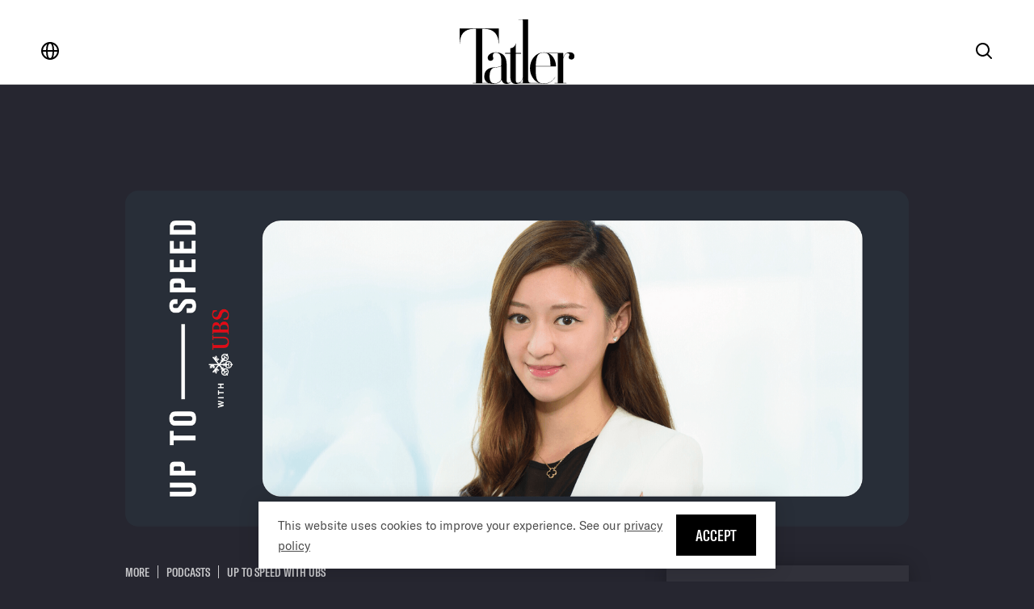

--- FILE ---
content_type: text/html
request_url: https://media.tatlerasia.com/podcasts/ubs-francesca-chan-on-how-to-build-a-successful-succession-plan
body_size: 10094
content:
<!DOCTYPE html><!-- Last Published: Mon Jan 19 2026 06:22:47 GMT+0000 (Coordinated Universal Time) --><html data-wf-domain="media.tatlerasia.com" data-wf-page="62618d85a6e219ab311541e0" data-wf-site="621896629f170534c14382aa" data-wf-collection="62618d85a6e21969241541dd" data-wf-item-slug="ubs-francesca-chan-on-how-to-build-a-successful-succession-plan"><head><meta charset="utf-8"/><title>UBS’ Francesca Chan On How To Build A Successful Succession Plan | Tatler Asia</title><meta content="Francesca Chan, a director from the Family Office at UBS, talk about how family businesses can ensure their legacy and how to nurture your future successor without causing a family rift." name="description"/><meta content="UBS’ Francesca Chan On How To Build A Successful Succession Plan | Tatler Asia" property="og:title"/><meta content="Francesca Chan, a director from the Family Office at UBS, talk about how family businesses can ensure their legacy and how to nurture your future successor without causing a family rift." property="og:description"/><meta content="https://cdn.prod.website-files.com/621896629f17056aca4382b0/62a95c04b9260a82d79df4c7_UTS-s1-09_preview_scale_100_ppi_72_quality_100.jpg" property="og:image"/><meta content="UBS’ Francesca Chan On How To Build A Successful Succession Plan | Tatler Asia" property="twitter:title"/><meta content="Francesca Chan, a director from the Family Office at UBS, talk about how family businesses can ensure their legacy and how to nurture your future successor without causing a family rift." property="twitter:description"/><meta content="https://cdn.prod.website-files.com/621896629f17056aca4382b0/62a95c04b9260a82d79df4c7_UTS-s1-09_preview_scale_100_ppi_72_quality_100.jpg" property="twitter:image"/><meta property="og:type" content="website"/><meta content="summary_large_image" name="twitter:card"/><meta content="width=device-width, initial-scale=1" name="viewport"/><link href="https://cdn.prod.website-files.com/621896629f170534c14382aa/css/eventstatler.webflow.shared.3b8b680ac.min.css" rel="stylesheet" type="text/css" integrity="sha384-O4toCsCk5wsiSwjhUccrimNy2U0gxue9eAewTK17YbQbDpyy9mgVHIUU++BrxDAo" crossorigin="anonymous"/><link href="https://fonts.googleapis.com" rel="preconnect"/><link href="https://fonts.gstatic.com" rel="preconnect" crossorigin="anonymous"/><script src="https://ajax.googleapis.com/ajax/libs/webfont/1.6.26/webfont.js" type="text/javascript"></script><script type="text/javascript">WebFont.load({  google: {    families: ["Changa One:400,400italic","Merriweather:300,300italic,400,400italic,700,700italic,900,900italic","Great Vibes:400","Open Sans:300,300italic,400,400italic,600,600italic,700,700italic,800,800italic","Oswald:200,300,400,500,600,700"]  }});</script><script type="text/javascript">!function(o,c){var n=c.documentElement,t=" w-mod-";n.className+=t+"js",("ontouchstart"in o||o.DocumentTouch&&c instanceof DocumentTouch)&&(n.className+=t+"touch")}(window,document);</script><link href="https://cdn.prod.website-files.com/621896629f170534c14382aa/622ac2e3d29cc087f4451afc_favicon-32x32.png" rel="shortcut icon" type="image/x-icon"/><link href="https://cdn.prod.website-files.com/621896629f170534c14382aa/623a9d87869dda389c7aefee_favicon-256x256.png" rel="apple-touch-icon"/><meta
  name="google-site-verification"
  content="SPvzBwa82Kxt51-e2XX14H9kGlI8cdaumj5iyUg7r0M"
/>
<script id="jetboost-script" type="text/javascript"> window.JETBOOST_SITE_ID = "clho6eu4p00cf0jz17geybyqe"; (function(d) { var s = d.createElement("script"); s.src = "https://cdn.jetboost.io/jetboost.js"; s.async = 1; d.getElementsByTagName("head")[0].appendChild(s); })(document); </script>
<!-- Google Tag Manager -->
<script>
  (function (w, d, s, l, i) {
    w[l] = w[l] || [];
    w[l].push({ "gtm.start": new Date().getTime(), event: "gtm.js" });
    var f = d.getElementsByTagName(s)[0],
      j = d.createElement(s),
      dl = l != "dataLayer" ? "&l=" + l : "";
    j.async = true;
    j.src = "https://www.googletagmanager.com/gtm.js?id=" + i + dl;
    f.parentNode.insertBefore(j, f);
  })(window, document, "script", "dataLayer", "GTM-W3WVDCJ");
</script>
<!-- End Google Tag Manager -->

<link rel="stylesheet" type="text/css" href="https://assets.tatlerasia.com/components/v2/style.css">

<style>
  *{
    -webkit-font-smoothing: antialiased;
    -webkit-text-size-adjust: 100%
  }
  p{
  	margin-bottom: 24px!important
  }
  .last-p-no-margin p:last-child {
  	margin-bottom: 0!important
	}
  ul {
    overflow: visible!important;
    margin-top: 0!important;
    margin-bottom: 0!important;
    padding-left: 24px!important;
    list-style-type: disc!important;
}
  li {
    display: list-item!important;
    text-align: -webkit-match-parent!important;
	}
  .margin-bottom-0{
  	margin-bottom:0!important;
  }
  .margin-0{
  	margin: 0!important;
  }
  .w-checkbox-input--inputType-custom.w--redirected-checked {
    background-color: #937e5b;
    border-top-color: #937e5b;
    border-bottom-color: #937e5b;
    border-left-color: #937e5b;
    border-right-color: #937e5b;
    background-image: url(https://cdn.prod.website-files.com/621896629f170534c14382aa/621ee7a4b5bbd41d383374a7_Tick%20mark.svg);
    background-position: 50% 50%;
    background-size: cover;
    background-repeat: no-repeat;
  }
  .font-gtAmerica {
    font-weight: 400;
  }
  ol, .w-richtext ul {
  	overflow: Visible;
  }
  .overflow-x-hidden{
  	overflow-x: hidden;
  }
  .swiper-pagination-bullet {
    display: block;
    background: black;
    opacity: 0.3;
    margin: 0px 3px;
    cursor: pointer;
    transition: all ease 0.2s;
    width: 5rem;
    height: 0.25rem;
  }
  .swiper-pagination-bullet.swiper-pagination-bullet-active {
    opacity: 1;
    width: 5rem;
    height: 0.25rem;
  }
  .swiper-pagination-bullet:hover {
    opacity: 1;
  }
  @media only screen and (max-width: 567px) {
    .swiper-pagination-bullet {
      margin: 0px 3px;
    }
  }
  .w-dropdown-link.w--current {
    color: #937e5b;
  }
  
  .row-gap-24 {
  	row-gap: 24px;
  }
  
</style>

<script src="https://cdnjs.cloudflare.com/ajax/libs/mixitup/3.3.0/mixitup.min.js"></script>

<script>
  // Reusable function to convert any string/text to css-friendly format
  var conv = function (str) {
    if (!str) {
      str = "empty";
    }
    return str
      .replace(/[!\"#$%&'\(\)\*\+,\.\/:;<=>\?\@\[\\\]\^`\{\|\}~]/g, "")
      .replace(/ /g, "-")
      .toLowerCase()
      .trim();
  };

  // Creating dynamic elements classes from its categories:
  var catArray = document.querySelectorAll(".w-dyn-item .categ");
  catArray.forEach(function (elem) {
    var text = elem.innerText || elem.innerContent;
    var className = conv(text);
    if (!isNaN(parseInt(className.charAt(0), 10))) {
      className = "_" + className;
    }
    elem.closest(".mix").classList.add(className);
  });

  // Creating a custom data-order attributes from blog titles:
  var sortArray = document.querySelectorAll(".w-dyn-item .title");
  sortArray.forEach(function (sortElem) {
    var sortText = sortElem.innerText || sortElem.innerContent;
    sortElem.closest(".mix").setAttribute("data-order", sortText);
  });

  var containerEl = document.querySelector(".events-container");
  var selectFilter = document.querySelector(".filter_select");
  var selectSort = document.querySelector(".sort_select");
  var mixer = mixitup(containerEl);

  // In this example, we must bind 'change' event handlers to
  // our <select> elements, then interact with the mixer via
  // its .filter() and .sort() API methods.

  selectFilter.addEventListener("change", function () {
    var selector = selectFilter.value;
    console.log("Select Filter Value: ", selector);
    mixer.filter(selector);
  });

  selectSort.addEventListener("change", function () {
    var order = selectSort.value;
    console.log("Select Sort Value: ", order);
    mixer.sort(order);
  });
</script>



<meta data-n-head="ssr" data-hid="tatlerAuthor" name="author" content="Tatler Asia">
<meta data-n-head="ssr" data-hid="tatlerPublishedDate" name="published_date" content="null">
<meta data-n-head="ssr" data-hid="tatlerContentType" name="content_type" content="webflow">
<meta data-n-head="ssr" data-hid="tatlerAdvertorial" name="advertorial" content="null">
<meta data-n-head="ssr" data-hid="tatlerStory_ID" name="story_ID" content="null">
<meta data-n-head="ssr" data-hid="tatlerRelation" name="relation" content="null">
<meta data-n-head="ssr" data-hid="tatlerLocaleToggle" name="locale_toggle" content="null">
<meta data-n-head="ssr" data-hid="tatlerRegionToggle" name="region_toggle" content="null">
<meta data-n-head="ssr" data-hid="tatlerRegionToggleActual" name="toggleRegionActual" content="null">
<meta data-n-head="ssr" data-hid="tatlerContentAttribution" name="contentAttribution" content="null"><meta data-n-head="ssr" data-hid="tatlerSupertags" name="supertags" content="Up to Speed with UBS">
<meta data-n-head="ssr" data-hid="tatlerVertical" name="vertical" content="podcasts">

<style>
	.margin-top-12.margin-bottom-6.body-content p {
    color: #fff;
	}
  
  .flew-row.align-center.margin-bottom-4.tablet-align-left:last-child {
    margin-bottom: 0;
  }
  .flew-row.align-center.margin-bottom-4.tablet-align-left:not([style*="display: none"]):last-child{
  	margin-bottom: 0;
  }
  
</style><script type="text/javascript">window.__WEBFLOW_CURRENCY_SETTINGS = {"currencyCode":"MYR","symbol":"RM","decimal":".","fractionDigits":2,"group":",","template":"{{wf {\"path\":\"symbol\",\"type\":\"PlainText\"} }} {{wf {\"path\":\"amount\",\"type\":\"CommercePrice\"} }} {{wf {\"path\":\"currencyCode\",\"type\":\"PlainText\"} }}","hideDecimalForWholeNumbers":false};</script></head><body class="body dark-mode-bg"><div id="cookie-banner" data-w-id="382c9b59-0327-6717-11e9-311623eff79d" class="position-fixed flex-row padding-x-6 padding-y-4 bg-white align-center box-shadow cookie-module zindex10"><div class="font-gtamerica caption-s opacity-70">This website uses cookies to improve your experience. See our <a href="https://www.tatlerasia.com/my-privacy-policy" id="cookie-privacy-policy" class="color-black underline exclusion">privacy policy</a></div><a id="button-agree" data-w-id="382c9b59-0327-6717-11e9-311623eff7a2" href="#" class="button-base bg-black exclusion w-button">Accept</a></div><aside class="tatler-header"><div id="tatler_header_v2"></div></aside><div class="flex-row justify-center desktop-margin-x-12 tablet-margin-x-0 desktop-margin-top-12"><div class="margin-bottom-12 desktop-max-width-970 tablet-width-full width-full podcast-episode"><div><div class="w-dyn-list"><div role="list" class="w-dyn-items"><div role="listitem" class="collection-item-6 w-dyn-item"><a href="#" target="_blank" class="link-block-2 width-full cursor-normal w-inline-block"><img src="https://cdn.prod.website-files.com/621896629f17056aca4382b0/62a6f745945492081126b2da_EP%20PAGE_CAROUSEL%20DESKTOP%20copy%208.png" loading="lazy" alt="" sizes="(max-width: 991px) 100vw, (max-width: 1919px) 90vw, 970px" srcset="https://cdn.prod.website-files.com/621896629f17056aca4382b0/62a6f745945492081126b2da_EP%20PAGE_CAROUSEL%20DESKTOP%20copy%208-p-500.png 500w, https://cdn.prod.website-files.com/621896629f17056aca4382b0/62a6f745945492081126b2da_EP%20PAGE_CAROUSEL%20DESKTOP%20copy%208-p-800.png 800w, https://cdn.prod.website-files.com/621896629f17056aca4382b0/62a6f745945492081126b2da_EP%20PAGE_CAROUSEL%20DESKTOP%20copy%208-p-1080.png 1080w, https://cdn.prod.website-files.com/621896629f17056aca4382b0/62a6f745945492081126b2da_EP%20PAGE_CAROUSEL%20DESKTOP%20copy%208-p-1600.png 1600w, https://cdn.prod.website-files.com/621896629f17056aca4382b0/62a6f745945492081126b2da_EP%20PAGE_CAROUSEL%20DESKTOP%20copy%208-p-2000.png 2000w, https://cdn.prod.website-files.com/621896629f17056aca4382b0/62a6f745945492081126b2da_EP%20PAGE_CAROUSEL%20DESKTOP%20copy%208-p-2600.png 2600w, https://cdn.prod.website-files.com/621896629f17056aca4382b0/62a6f745945492081126b2da_EP%20PAGE_CAROUSEL%20DESKTOP%20copy%208.png 2700w" class="hidden-mobile hidden-tablet box-shadow banner-sizing width-full no-shadow"/><img src="https://cdn.prod.website-files.com/621896629f17056aca4382b0/62a6f74a7e5273c71c5b4634_EP%20PAGE_CAROUSEL%20MOBILE%20copy%208.png" loading="lazy" alt="" sizes="100vw" srcset="https://cdn.prod.website-files.com/621896629f17056aca4382b0/62a6f74a7e5273c71c5b4634_EP%20PAGE_CAROUSEL%20MOBILE%20copy%208-p-500.png 500w, https://cdn.prod.website-files.com/621896629f17056aca4382b0/62a6f74a7e5273c71c5b4634_EP%20PAGE_CAROUSEL%20MOBILE%20copy%208.png 750w" class="hidden-tablet hidden-desktop width-full"/><img src="https://cdn.prod.website-files.com/621896629f17056aca4382b0/62a6f74775dd4a4761c65415_EP%20PAGE_CAROUSEL%20TABLET%20copy%208.png" loading="lazy" alt="" sizes="(max-width: 767px) 100vw, (max-width: 991px) 528px, 100vw" srcset="https://cdn.prod.website-files.com/621896629f17056aca4382b0/62a6f74775dd4a4761c65415_EP%20PAGE_CAROUSEL%20TABLET%20copy%208-p-500.png 500w, https://cdn.prod.website-files.com/621896629f17056aca4382b0/62a6f74775dd4a4761c65415_EP%20PAGE_CAROUSEL%20TABLET%20copy%208-p-800.png 800w, https://cdn.prod.website-files.com/621896629f17056aca4382b0/62a6f74775dd4a4761c65415_EP%20PAGE_CAROUSEL%20TABLET%20copy%208-p-1080.png 1080w, https://cdn.prod.website-files.com/621896629f17056aca4382b0/62a6f74775dd4a4761c65415_EP%20PAGE_CAROUSEL%20TABLET%20copy%208.png 1600w" class="hidden-mobile hidden-desktop width-full"/></a></div></div></div></div></div></div><div class="padding-x-12 portrait-x-padding-6 portrait-bottom-padding-12"><div class="max-container-970 w-container"><div class="flex-row"><div class="w-layout-grid grid-6"><div id="w-node-_3cdb6304-27ff-f8f7-aad4-f8c9d9611338-311541e0" class="padding-right-12 padding-right-0"><div class="margin-bottom-2"><div class="flex-row font-compressed opacity-75"><a href="#" class="text-deco-none color-white padding-right-10px">more</a><a href="/podcasts" class="text-deco-none color-white border-left-1px-white-opacity-75 border-opacity-75 padding-left-10px padding-right-10px">Podcasts</a><a href="/podcast-shows/up-to-speed-with-ubs" class="text-deco-none color-white border-left-1px-white-opacity-75 border-opacity-75 padding-left-10px padding-right-10px">Up to Speed with UBS</a></div></div><h1 class="font-austin color-white margin-bottom-6 margin-top-4 large-48-60 tablet-font-40">UBS’ Francesca Chan On How To Build A Successful Succession Plan</h1><div class="written-by padding-top-0 margin-bottom-8"><img src="https://cdn.prod.website-files.com/621896629f17056aca4382b0/6477ed91e33b716aecc9c368_gent-icon-96x96.png" loading="lazy" alt="" class="box-48"/><div class="flex-row vertical-align-center portrait-flex-column portrait-align-left"><div class="padding-right-4 padding-left-4 font-gtamerica font-white">Gen.T</div><div class="border-left-1px height-16 hidden-mobile border-white opacity-25 w-condition-invisible"></div><div class="padding-left-4 font-gtamerica opacity-50 padding-left-2 font-white cms-season-count w-dyn-bind-empty"></div></div></div><div class="collaboration-section border-top-1px border-bottom-1px padding-6 height-auto position-relative margin-top-12px white-border"><div class="padding-right-4 padding-left-4 font-gtamerica background-color-white position-absolute top-0 left-50 translate-left font-compressed color-white">In partnership with</div><img src="https://cdn.prod.website-files.com/621896629f17056aca4382b0/6296cfe6226b04707c916c5d_UBS_Logo_Semibold.png" loading="lazy" alt="" class="max-height-48 desktop-height-64 tablet-height-48px"/></div><div class="podcast-article color-white font-austin margin-top-6 margin-bottom-6 w-richtext"><p>Francesca Chan, a director from the Family Office at UBS, talk about how family businesses can ensure their legacy and how to nurture your future successor without causing a family rift.</p></div></div><div id="w-node-fd2d2f56-cb0f-b928-cef6-01ec2db46bbd-311541e0" class="width-300 tablet-width-full hidden-tablet hidden-mobile"><div class="box-shadow border-1px border-opacity-25 padding-24 position-sticky margin-bottom-12 top-24 dark-card font-white"><div class="padding-bottom-6 tabletflex-row tablet-bottom-padding-0 mobile-flex-column item podcast"><div class="tablet-width-289 padding-right-4 height-copy"><div class="height-100 tablet-centered mobile-centered"><div class="h3 font-austin text-align-center font-white font-32">Available On</div></div></div><div class="padding-top-6 margin-top-6 border-top-1px tablet-width-full padding-left-4 tablet-border-top-none tablet-flex-column mobile-border-top mobile-padding-top-24 border-top-white podcast-items"><div class="flew-row align-center"><img src="https://cdn.prod.website-files.com/621896629f17056aca4382b0/6268bab07dffa5b323d16a3c_image%2049.png" loading="lazy" alt="" class="box-40 align-top"/><a href="https://open.spotify.com/episode/4ZKOPWpIgKf2fLZxa5Tk38?si=7a126151005d48e1" target="_blank" class="padding-left-4 font-20 font-austin color-white text-deco-none">Spotify</a></div><div class="flew-row align-center margin-top-4 w-condition-invisible"><img src="" loading="lazy" alt="" class="box-40 align-top w-dyn-bind-empty"/><a href="#" class="padding-left-4 font-20 font-austin color-white text-deco-none w-dyn-bind-empty"></a></div><div class="flew-row align-center margin-top-4 w-condition-invisible"><img src="" loading="lazy" alt="" class="box-40 align-top w-dyn-bind-empty"/><a href="#" class="padding-left-4 font-20 font-austin color-white text-deco-none w-dyn-bind-empty"></a></div><div class="flew-row align-center margin-top-4 w-condition-invisible"><img src="" loading="lazy" alt="" class="box-40 align-top w-dyn-bind-empty"/><a href="#" class="padding-left-4 font-20 font-austin color-white text-deco-none w-dyn-bind-empty"></a></div><div class="flew-row align-center margin-top-4 w-condition-invisible"><img src="" loading="lazy" alt="" class="box-40 align-top w-dyn-bind-empty"/><a href="#" class="padding-left-4 font-20 font-austin color-white text-deco-none w-dyn-bind-empty"></a></div></div><div class="script"><div class="w-embed w-script"><script id='myScript-'>
  var scriptItem = document.getElementById(
    "myScript-"
  );
  var id =
    ""
      .toLowerCase()
      .replace(/[^a-z]+/g, "-");
  var container = document.getElementById(id);

  // console.log(id);
  // console.log(container);

  //var cmsEventDate1 = "";
  var cmsEventDate = "";
  if (cmsEventDate !== "") {
    var today = new Date();
    // var eventdate = new Date("");
    var eventdate = new Date("");

    // 990 - 766

    var e = ["load", "resize"];
    e.forEach((i) => {
      window.addEventListener(i, () => {
        var displayWidth = window.innerWidth;
        if (today > eventdate) {
          if (displayWidth < 992 && displayWidth > 767) {
            // console.log(scriptItem.closest(".video-item"));
            // scriptItem
            //   .closest(".item")
            //   .querySelector("#event-started-register-tablet").style.display =
            //   "none";
            // scriptItem
            //   .closest(".item")
            //   .querySelector("#event-ended-register-tablet").style.display =
            //   "none";

            // scriptItem
            //   .closest(".item")
            //   .querySelector("#event-ended-register").style.display = "none";

            document.querySelector(
              "#event-started-register-tablet"
            ).style.display = "none";
            document.querySelector(
              "#event-ended-register-tablet"
            ).style.display = "block";
            document.querySelector("#event-started-register").style.display =
              "none";
            document.querySelector("#event-ended-register").style.display =
              "none";
          } else {
            document.querySelector(
              "#event-ended-register-tablet"
            ).style.display = "none";
            document.querySelector(
              "#event-started-register"
            ).style.display = "none";
            document.getElementById("event-started-register").style.display =
              "none";
            document.getElementById("event-ended-register").style.display =
              "block";
          }
          // console.log("Passed")
          // $("#event-started-register").hide();
          // $("#event-ended-register").show();
          //container.getElementById("event-started-register").style.display = "none";
          //container.getElementById("event-ended-register").style.display = "block";
          //   scriptItem
          //     .closest(".item")
          //     .querySelector("#event-ended-register-tablet").style.display =
          //     "none";
          //   scriptItem
          //     .closest(".item")
          //     .querySelector("#event-started-register").style.display = "none";

          //   console.log(
          //     (scriptItem
          //       .closest(".item")
          //       .querySelector("#event-started-register").style.display = "none")
          //   );

          //   scriptItem
          //     .closest(".item")
          //     .querySelector("#event-ended-register").style.display = "block";
          //scriptItem.closest("#event-ended-register").style.display = "block";
        } else {
          if (displayWidth < 992 && displayWidth > 767) {
            // console.log(scriptItem.closest(".video-item"));
            // scriptItem
            //   .closest(".item")
            //   .querySelector("#event-started-register-tablet").style.display =
            //   "none";
            // scriptItem
            //   .closest(".item")
            //   .querySelector("#event-ended-register-tablet").style.display =
            //   "none";

            // scriptItem
            //   .closest(".item")
            //   .querySelector("#event-ended-register").style.display = "none";

            document.querySelector(
              "#event-started-register-tablet"
            ).style.display = "block";
            document.querySelector(
              "#event-ended-register-tablet"
            ).style.display = "none";
            document.querySelector("#event-started-register").style.display =
              "none";
            document.querySelector("#event-ended-register").style.display =
              "none";
          } else {
            document.querySelector(
              "#event-ended-register-tablet"
            ).style.display = "none";
            document.querySelector(
              "#event-started-register-tablet"
            ).style.display = "none";
            document.getElementById("event-started-register").style.display =
              "block";
            document.getElementById("event-ended-register").style.display =
              "none";
          }
          // console.log("Upcoming")
          // $("#event-started-register").show();
          // $("#event-ended-register").hide();
          //container.getElementsByClassName("event-started-register")[0].style.display = "none";
          //container.getElementsByClassName("event-ended-register")[0].style.display = "block"
          //   scriptItem
          //     .closest(".item")
          //     .querySelector("#event-started-register").style.display = "block";
          //   scriptItem
          //     .closest(".item")
          //     .querySelector("#event-ended-register").style.display = "none";
          //document.getElementById("event-started-register").style.display = "block";
          //document.getElementById("event-ended-register").style.display = "none";
        }
      });
    });
  }
</script></div></div></div><div class="hidden w-form"><form id="email-form" name="email-form" data-name="Email Form" method="get" data-wf-page-id="62618d85a6e219ab311541e0" data-wf-element-id="fd2d2f56-cb0f-b928-cef6-01ec2db46bd7"><label for="field-4" class="font-compressed-2">Name</label><select id="field-3" name="field-3" data-name="Field 3" class="background-color-white font-austin dropdown w-select"><option value="">Meak Kit for 1</option><option value="First">Meak Kit for 2</option><option value="Second">Meak Kit for 3</option><option value="Third">Meak Kit for 4</option></select><label for="email">Email Address</label><input type="submit" data-wait="Please wait..." class="black-button-2 blue-button width-full w-button" value="Submit"/></form><div class="w-form-done"><div>Thank you! Your submission has been received!</div></div><div class="w-form-fail"><div>Oops! Something went wrong while submitting the form.</div></div></div></div></div><div class="width-300 tablet-width-full hidden-desktop"><div class="box-shadow border-1px border-opacity-25 padding-24 position-sticky margin-bottom-12 top-24 dark-card font-white"><div class="padding-bottom-6 tabletflex-row tablet-bottom-padding-0 mobile-flex-row"><div class="width-full"><div class="height-100 tablet-centered mobile-centered border-bottom-1px-white padding-bottom-6"><div class="h3 font-austin text-align-center font-white font-32">Available On</div></div></div><div class="padding-top-6 width-full flex-row mobile-flex-column align-left"><div class="flew-row align-center tablet-width-half mobile-full-width margin-bottom-0"><img src="https://cdn.prod.website-files.com/621896629f17056aca4382b0/6268bab07dffa5b323d16a3c_image%2049.png" loading="lazy" alt="" class="box-40 align-top"/><a href="https://open.spotify.com/episode/4ZKOPWpIgKf2fLZxa5Tk38?si=7a126151005d48e1" target="_blank" class="padding-left-4 font-20 font-austin color-white text-deco-none">Spotify</a></div><div class="flew-row align-center tablet-width-half mobile-full-width mobile-margin-top-4 margin-bottom-0 w-condition-invisible"><img src="" loading="lazy" alt="" class="box-40 align-top w-dyn-bind-empty"/><a href="#" class="padding-left-4 font-20 font-austin color-white text-deco-none w-dyn-bind-empty"></a></div><div class="flew-row align-center margin-top-4 tablet-width-half mobile-full-width margin-top-0 mobile-margin-top-4 w-condition-invisible"><img src="" loading="lazy" alt="" class="box-40 align-top w-dyn-bind-empty"/><a href="#" class="padding-left-4 font-20 font-austin color-white text-deco-none w-dyn-bind-empty"></a></div><div class="flew-row align-center margin-top-4 tablet-width-half mobile-full-width margin-top-0 mobile-margin-top-4 w-condition-invisible"><img src="" loading="lazy" alt="" class="box-40 align-top w-dyn-bind-empty"/><a href="#" class="padding-left-4 font-20 font-austin color-white text-deco-none w-dyn-bind-empty"></a></div><div class="flew-row align-center margin-bottom-4 tablet-align-left mobile-full-width w-condition-invisible"><img src="" loading="lazy" alt="" class="box-40 align-top w-dyn-bind-empty"/><a href="#" class="padding-left-4 font-20 font-austin color-white text-deco-none w-dyn-bind-empty"></a></div></div></div><div class="hidden w-form"><form id="email-form" name="email-form" data-name="Email Form" method="get" data-wf-page-id="62618d85a6e219ab311541e0" data-wf-element-id="e4a4ae75-b725-bd38-5847-7813b4bee7d7"><label for="field-4" class="font-compressed-2">Name</label><select id="field-2" name="field-2" data-name="Field 2" class="background-color-white font-austin dropdown w-select"><option value="">Meak Kit for 1</option><option value="First">Meak Kit for 2</option><option value="Second">Meak Kit for 3</option><option value="Third">Meak Kit for 4</option></select><label for="email">Email Address</label><input type="submit" data-wait="Please wait..." class="black-button-2 blue-button width-full w-button" value="Submit"/></form><div class="w-form-done"><div>Thank you! Your submission has been received!</div></div><div class="w-form-fail"><div>Oops! Something went wrong while submitting the form.</div></div></div></div></div><div class="padding-right-12 padding-right-0"><div class="margin-top-12 margin-bottom-6 body-content font-white podcast-article margin-top-0 flex-column w-richtext"><div class="w-embed w-iframe"><iframe style="border-radius:12px" src="https://open.spotify.com/embed/episode/4ZKOPWpIgKf2fLZxa5Tk38?utm_source=generator" width="100%" height="352" frameBorder="0" allowfullscreen="" allow="autoplay; clipboard-write; encrypted-media; fullscreen; picture-in-picture" loading="lazy"></iframe></div></div></div></div></div></div></div><div id="tatler_footer_v2" class="tatler-footer"></div><script src="https://d3e54v103j8qbb.cloudfront.net/js/jquery-3.5.1.min.dc5e7f18c8.js?site=621896629f170534c14382aa" type="text/javascript" integrity="sha256-9/aliU8dGd2tb6OSsuzixeV4y/faTqgFtohetphbbj0=" crossorigin="anonymous"></script><script src="https://cdn.prod.website-files.com/621896629f170534c14382aa/js/webflow.schunk.1a807f015b216e46.js" type="text/javascript" integrity="sha384-oY4R8SfnVBTWnix6ULiWbZs/5tyRyxEiWcG+WrT3unnu5pmfsIYJEraZcyFVlvND" crossorigin="anonymous"></script><script src="https://cdn.prod.website-files.com/621896629f170534c14382aa/js/webflow.schunk.1d9b79f5567e4d20.js" type="text/javascript" integrity="sha384-Wb117pZrAiqPJ9dt9DzYdmQE7wUgYdWRpoTd+ub5RM5WHR/sQ+oqq0m84CqEo4cV" crossorigin="anonymous"></script><script src="https://cdn.prod.website-files.com/621896629f170534c14382aa/js/webflow.schunk.ffd953334ce057bc.js" type="text/javascript" integrity="sha384-LoLDltk26xOAgxRdUT10QO1Vz0OOjj7V58hgzv4SHs6sXcbc+HiIY8Ub7vXppoyI" crossorigin="anonymous"></script><script src="https://cdn.prod.website-files.com/621896629f170534c14382aa/js/webflow.e6349dfb.80b8b008b2e66e78.js" type="text/javascript" integrity="sha384-XBy7VSFDcWLLydKjwqkX+pj7lrOighX3XqCcoIdNNj38/n9goQZ+A5rMV/ecozAd" crossorigin="anonymous"></script><script src="https://cdn.prod.website-files.com/gsap/3.14.2/gsap.min.js" type="text/javascript"></script><script src="https://cdn.prod.website-files.com/gsap/3.14.2/Flip.min.js" type="text/javascript"></script><script src="https://cdn.prod.website-files.com/gsap/3.14.2/ScrollTrigger.min.js" type="text/javascript"></script><script src="https://cdn.prod.website-files.com/gsap/3.14.2/SplitText.min.js" type="text/javascript"></script><script src="https://cdn.prod.website-files.com/gsap/3.14.2/InertiaPlugin.min.js" type="text/javascript"></script><script src="https://cdn.prod.website-files.com/gsap/3.14.2/Draggable.min.js" type="text/javascript"></script><script src="https://cdn.prod.website-files.com/gsap/3.14.2/DrawSVGPlugin.min.js" type="text/javascript"></script><script src="https://cdn.prod.website-files.com/gsap/3.14.2/MorphSVGPlugin.min.js" type="text/javascript"></script><script src="https://cdn.prod.website-files.com/gsap/3.14.2/MotionPathPlugin.min.js" type="text/javascript"></script><script src="https://cdn.prod.website-files.com/gsap/3.14.2/MotionPathHelper.min.js" type="text/javascript"></script><script src="https://cdn.prod.website-files.com/gsap/3.14.2/ScrambleTextPlugin.min.js" type="text/javascript"></script><script src="https://cdn.prod.website-files.com/gsap/3.14.2/ScrollSmoother.min.js" type="text/javascript"></script><script src="https://cdn.prod.website-files.com/gsap/3.14.2/ScrollToPlugin.min.js" type="text/javascript"></script><script src="https://cdn.prod.website-files.com/gsap/3.14.2/TextPlugin.min.js" type="text/javascript"></script><script src="https://cdn.prod.website-files.com/gsap/3.14.2/EasePack.min.js" type="text/javascript"></script><script src="https://cdn.prod.website-files.com/gsap/3.14.2/CustomEase.min.js" type="text/javascript"></script><script src="https://cdn.prod.website-files.com/gsap/3.14.2/CustomWiggle.min.js" type="text/javascript"></script><script src="https://cdn.prod.website-files.com/gsap/3.14.2/CustomBounce.min.js" type="text/javascript"></script><script src="https://cdn.prod.website-files.com/gsap/3.14.2/Observer.min.js" type="text/javascript"></script><script src="https://cdn.prod.website-files.com/gsap/3.14.2/Physics2DPlugin.min.js" type="text/javascript"></script><script src="https://cdn.prod.website-files.com/gsap/3.14.2/PhysicsPropsPlugin.min.js" type="text/javascript"></script><script type="text/javascript">gsap.registerPlugin(Flip,ScrollTrigger,SplitText,InertiaPlugin,Draggable,DrawSVGPlugin,MorphSVGPlugin,MotionPathPlugin,MotionPathHelper,ScrambleTextPlugin,ScrollSmoother,ScrollToPlugin,TextPlugin,EasePack,CustomEase,CustomWiggle,CustomBounce,Observer,Physics2DPlugin,PhysicsPropsPlugin);</script><script crossorigin src="https://unpkg.com/core-js-bundle@3.8.3/minified.js"></script>
<script crossorigin src="https://unpkg.com/@babel/polyfill@7.4.0/dist/polyfill.min.js"></script>
<script src="https://unpkg.com/swiper/swiper-bundle.min.js"></script>

<script src="https://assets.tatlerasia.com/components/v2/tatler.header.js"></script>
<script src="https://assets.tatlerasia.com/components/v2/tatler.footer.js"></script>

<!-- Google Tag Manager (noscript) -->
<noscript><iframe src="https://www.googletagmanager.com/ns.html?id=GTM-W3WVDCJ"
height="0" width="0" style="display:none;visibility:hidden"></iframe></noscript>
<!-- End Google Tag Manager (noscript) -->

<script>
  /*Cookie Banner and PV*/
  const siteCookie = document.cookie; // Get cookie
  const siteCookies = siteCookie.split("; "); // Split cookie into array
  const cookie_banner = siteCookies.some((cookie) => cookie === "ta-cookieBannerHide=true");
  
  const detectCookieForPolicyLink = setInterval(() => {
    if(getCookie("ta-region")){
     let region = getCookie("ta-region");
	   if(region === "ap") region = "global";
  	 let privacyPolicyLink = `${region}-privacy-policy`;
     const privacyPolicyEl = document.getElementById("cookie-privacy-policy");
  	 if(privacyPolicyEl) privacyPolicyEl.href = `https://www.tatlerasia.com/${privacyPolicyLink}`;
     clearInterval(detectCookieForPolicyLink);
    }
  },200);
  
  
  const detectCookiesForPV = setInterval(() => {
    if (getCookie("ta-region") && getCookie("ta-lang") && window.dataLayer) {
      let region = getCookie("ta-region");
      let locale = getCookie("ta-lang");
      document
        .querySelector('meta[name="region_toggle"]')
        .setAttribute("content", region);
      document
        .querySelector('meta[name="locale_toggle"]')
        .setAttribute("content", locale);
      document
        .querySelector('meta[name="toggleRegionActual"]')
        .setAttribute("content", region);
      clearInterval(detectCookiesForPV);
      
      window.dataLayer.push({ event: 'gtm.pageloadcompleted', load_type: 'generic', toggle_region: region, toggleRegionActual: region, toggle_locale: locale })
    }
  }, 200);
  
  function getCookie(name) {
  	const value = `; ${document.cookie}`;
  	const parts = value.split(`; ${name}=`);
  	if (parts.length === 2) return parts.pop().split(';').shift();
  }
  
  function setCookie(cname, cvalue, exdays) {
    const d = new Date();
  	d.setTime(d.getTime() + exdays * 24 * 60 * 60 * 1000);
  	const expires = `expires="${d.toUTCString()}"`;
  	const maxAge = `max-age=${exdays * 24 * 60 * 60}`;
  	const domain = `domain=.${window.location.hostname === 'eventstatler.webflow.io' ? window.location.hostname : "tatlerasia.com"}`;
  	document.cookie = `${cname}=${cvalue};${expires};${domain};${maxAge};path=/`;
  }
  

  const cookieBannerEl = document.getElementById("cookie-banner");
  if (cookieBannerEl) {
    if(cookie_banner) {
    	cookieBannerEl.style.display = "none";
    } else {
    	cookieBannerEl.style.display = "flex";
    }
  }
  
  const agree = document.getElementById("button-agree");
  if (agree) {
    agree.onclick = function() {
      setCookie("ta-cookieBannerHide", true, 30);
      if (cookieBannerEl) cookieBannerEl.style.display = "none";å
    }
  }
  /*End Cookie Banner & PV*/
</script><script>

// Custom Analytics PV Implementation Start
function getCookie(cname) {
	let name = cname + "=";
  let decodedCookie = decodeURIComponent(document.cookie);
  let ca = decodedCookie.split(';');
  for (let i = 0; i < ca.length; i++) {
  	let c = ca[i];
    while (c.charAt(0) == ' ') {
    	c = c.substring(1);
    }
    if (c.indexOf(name) == 0) {
    	return c.substring(name.length, c.length);
    }
  }
}

function checkCookies(callback) {
  let retries = 0;
  const maxRetries = 30;

  const interval = setInterval(() => {
    const language = getCookie("ta-lang");
    const region = getCookie("ta-region");

    if (language && region) {
      clearInterval(interval);
      callback(language, region);
    }

    retries++;
    if (retries >= maxRetries) {
      clearInterval(interval);
    }
  }, 1000);
}

function formatParamsPV(language, region) {
	let publishDate = "May 23, 2022";
  try {
  	publishDate = new Date(publishDate).toISOString();
  } catch (error) {
  	publishDate = null;
  }
  
	return {
  	datePublished: publishDate,
    dateModified: null,
    regionCreated: null,
    regionTranslated: null,
    toggleLanguage: language.toLowerCase(),
    toggleRegion: region,
    toggleRegionActual: region,
    userId: getCookie("ta-user-id") ?? null,
    eventType: "pageview",
    eventName: null,
    eventLoadType: "actual",
    eventChannel: "webflow",
    eventPath: window.location.pathname,
    eventDestinationPath: null,
    contentId: null,
    contentVertical: "podcast",
    contentSubVertical: null,
    contentTitle: "UBS’ Francesca Chan On How To Build A Successful Succession Plan",
    contentLanguage: "en",
    contentAuthor: null,
    contentClass: null,
    contentFormat: "podcast-detail",
    contentRelationship: null,
    contentAttribution: null,
  };
}

async function sendAnalyticsData(params) {
  let endpoint = "";
  if (window.location.hostname === "eventstatler.webflow.io") {
    endpoint = "https://sprint-sapi.tatlerasia.com";
  } else {
    endpoint = "https://sapi.tatlerasia.com";
  }

	return fetch(endpoint + "/analytics/api/v1/publish", {
  	method: "POST",
    body: JSON.stringify(params),
    headers: {
    	"Content-Type": "application/json",
    },
  });
}

checkCookies((language, region) => {
  const customAnalyticsParams = formatParamsPV(language, region);
  sendAnalyticsData(customAnalyticsParams);
});
// Custom Analytics PV Implementation End

</script></body></html>

--- FILE ---
content_type: text/css
request_url: https://assets.tatlerasia.com/components/v2/style.css
body_size: 4896
content:
/** @import url() must always be in the first line! Else PostCSS plugin will break in nuxt projects **/

/* @tailwind base; */
/** Do not import tailwind base as it includes preflight styles that override webflow and main sites **/
/** Manually copied CSS variables used by tailwind utilities that is inside base styles (need to exclude preflight styles) **/
/** TODO: somehow extract this block of styles from tailwind and insert in generated dist/style.css **/

*,
::before,
::after {
  --tw-translate-x: 0;
  --tw-translate-y: 0;
  --tw-rotate: 0;
  --tw-skew-x: 0;
  --tw-skew-y: 0;
  --tw-scale-x: 1;
  --tw-scale-y: 1;
  --tw-transform: translateX(var(--tw-translate-x))
    translateY(var(--tw-translate-y)) rotate(var(--tw-rotate))
    skewX(var(--tw-skew-x)) skewY(var(--tw-skew-y)) scaleX(var(--tw-scale-x))
    scaleY(var(--tw-scale-y));
  --tw-border-opacity: 1;
  border-color: rgba(229, 231, 235, var(--tw-border-opacity));
  --tw-blur: var(--tw-empty, /*!*/ /*!*/);
  --tw-brightness: var(--tw-empty, /*!*/ /*!*/);
  --tw-contrast: var(--tw-empty, /*!*/ /*!*/);
  --tw-grayscale: var(--tw-empty, /*!*/ /*!*/);
  --tw-hue-rotate: var(--tw-empty, /*!*/ /*!*/);
  --tw-invert: var(--tw-empty, /*!*/ /*!*/);
  --tw-saturate: var(--tw-empty, /*!*/ /*!*/);
  --tw-sepia: var(--tw-empty, /*!*/ /*!*/);
  --tw-drop-shadow: var(--tw-empty, /*!*/ /*!*/);
  --tw-filter: var(--tw-blur) var(--tw-brightness) var(--tw-contrast)
    var(--tw-grayscale) var(--tw-hue-rotate) var(--tw-invert) var(--tw-saturate)
    var(--tw-sepia) var(--tw-drop-shadow);
}
._visible_ct7qx_1 {
  visibility: visible !important;
}
._static_ct7qx_1 {
  position: static !important;
}
._fixed_ct7qx_1 {
  position: fixed !important;
}
._absolute_ct7qx_1 {
  position: absolute !important;
}
._relative_ct7qx_1 {
  position: relative !important;
}
._sticky_ct7qx_1 {
  position: -webkit-sticky !important;
  position: sticky !important;
}
._inset-0_ct7qx_1 {
  top: 0px !important;
  right: 0px !important;
  bottom: 0px !important;
  left: 0px !important;
}
._bottom-0_ct7qx_1 {
  bottom: 0px !important;
}
._top-0_ct7qx_1 {
  top: 0px !important;
}
._left-0_ct7qx_1 {
  left: 0px !important;
}
._top-full_ct7qx_1 {
  top: 100% !important;
}
._left-1\/2_ct7qx_1 {
  left: 50% !important;
}
._-left-8_ct7qx_1 {
  left: -2rem !important;
}
._right-0_ct7qx_1 {
  right: 0px !important;
}
._z-\[5\]_ct7qx_1 {
  z-index: 5 !important;
}
._z-\[1\]_ct7qx_1 {
  z-index: 1 !important;
}
._z-30_ct7qx_1 {
  z-index: 30 !important;
}
._col-span-1_ct7qx_1 {
  grid-column: span 1 / span 1 !important;
}
._col-span-4_ct7qx_1 {
  grid-column: span 4 / span 4 !important;
}
._m-auto_ct7qx_1 {
  margin: auto !important;
}
._mx-auto_ct7qx_1 {
  margin-left: auto !important;
  margin-right: auto !important;
}
._my-auto_ct7qx_1 {
  margin-top: auto !important;
  margin-bottom: auto !important;
}
._my-4_ct7qx_1 {
  margin-top: 1rem !important;
  margin-bottom: 1rem !important;
}
._mx-8_ct7qx_1 {
  margin-left: 2rem !important;
  margin-right: 2rem !important;
}
._my-\[20px\]_ct7qx_1 {
  margin-top: 20px !important;
  margin-bottom: 20px !important;
}
._mx-4_ct7qx_1 {
  margin-left: 1rem !important;
  margin-right: 1rem !important;
}
._mb-8_ct7qx_1 {
  margin-bottom: 2rem !important;
}
._mt-8_ct7qx_1 {
  margin-top: 2rem !important;
}
._mb-6_ct7qx_1 {
  margin-bottom: 1.5rem !important;
}
._mr-2_ct7qx_1 {
  margin-right: 0.5rem !important;
}
._ml-4_ct7qx_1 {
  margin-left: 1rem !important;
}
._mt-3_ct7qx_1 {
  margin-top: 0.75rem !important;
}
._mb-3_ct7qx_1 {
  margin-bottom: 0.75rem !important;
}
._mr-4_ct7qx_1 {
  margin-right: 1rem !important;
}
._mt-2_ct7qx_1 {
  margin-top: 0.5rem !important;
}
._mt-6_ct7qx_1 {
  margin-top: 1.5rem !important;
}
._ml-\[10px\]_ct7qx_1 {
  margin-left: 10px !important;
}
._block_ct7qx_1 {
  display: block !important;
}
._inline-block_ct7qx_1 {
  display: inline-block !important;
}
._flex_ct7qx_1 {
  display: flex !important;
}
._grid_ct7qx_689 {
  display: grid !important;
}
._hidden_ct7qx_1 {
  display: none !important;
}
._h-7_ct7qx_1 {
  height: 1.75rem !important;
}
._h-10_ct7qx_1 {
  height: 2.5rem !important;
}
._h-\[65px\]_ct7qx_1 {
  height: 65px !important;
}
._h-\[35px\]_ct7qx_1 {
  height: 35px !important;
}
._h-6_ct7qx_1 {
  height: 1.5rem !important;
}
._h-\[64\]_ct7qx_1 {
  height: 64 !important;
}
._h-\[72\]_ct7qx_1 {
  height: 72 !important;
}
._h-\[60px\]_ct7qx_1 {
  height: 60px !important;
}
._h-full_ct7qx_1 {
  height: 100% !important;
}
._h-auto_ct7qx_1 {
  height: auto !important;
}
._h-0_ct7qx_1 {
  height: 0px !important;
}
._w-full_ct7qx_1 {
  width: 100% !important;
}
._w-7_ct7qx_1 {
  width: 1.75rem !important;
}
._w-max_ct7qx_1 {
  width: -webkit-max-content !important;
  width: -moz-max-content !important;
  width: max-content !important;
}
._w-32_ct7qx_1 {
  width: 8rem !important;
}
._w-6_ct7qx_1 {
  width: 1.5rem !important;
}
._w-0_ct7qx_1 {
  width: 0px !important;
}
._w-\[calc\(100vw-48px\)\]_ct7qx_1 {
  width: calc(100vw - 48px) !important;
}
._min-w-max_ct7qx_1 {
  min-width: -webkit-max-content !important;
  min-width: -moz-max-content !important;
  min-width: max-content !important;
}
._min-w-full_ct7qx_1 {
  min-width: 100% !important;
}
._max-w-desktop_ct7qx_1 {
  max-width: 1280px !important;
}
._max-w-max_ct7qx_1 {
  max-width: -webkit-max-content !important;
  max-width: -moz-max-content !important;
  max-width: max-content !important;
}
._max-w-\[970px\]_ct7qx_1 {
  max-width: 970px !important;
}
._max-w-\[100vw\]_ct7qx_1 {
  max-width: 100vw !important;
}
._max-w-0_ct7qx_1 {
  max-width: 0rem !important;
}
._flex-1_ct7qx_1 {
  flex: 1 1 0% !important;
}
._flex-shrink-0_ct7qx_1 {
  flex-shrink: 0 !important;
}
._flex-grow_ct7qx_1 {
  flex-grow: 1 !important;
}
._origin-top_ct7qx_1 {
  transform-origin: top !important;
}
._-translate-y-full_ct7qx_1 {
  --tw-translate-y: -100% !important;
  transform: var(--tw-transform) !important;
}
._translate-y-0_ct7qx_1 {
  --tw-translate-y: 0px !important;
  transform: var(--tw-transform) !important;
}
._-translate-x-1\/2_ct7qx_1 {
  --tw-translate-x: -50% !important;
  transform: var(--tw-transform) !important;
}
._-translate-x-full_ct7qx_1 {
  --tw-translate-x: -100% !important;
  transform: var(--tw-transform) !important;
}
._scale-y-100_ct7qx_1 {
  --tw-scale-y: 1 !important;
  transform: var(--tw-transform) !important;
}
._scale-y-0_ct7qx_1 {
  --tw-scale-y: 0 !important;
  transform: var(--tw-transform) !important;
}
._cursor-pointer_ct7qx_1 {
  cursor: pointer !important;
}
._cursor-text_ct7qx_1 {
  cursor: text !important;
}
._select-none_ct7qx_1 {
  -webkit-user-select: none !important;
     -moz-user-select: none !important;
      -ms-user-select: none !important;
          user-select: none !important;
}
._resize_ct7qx_1 {
  resize: both !important;
}
._grid-cols-2_ct7qx_689 {
  grid-template-columns: repeat(2, minmax(0, 1fr)) !important;
}
._grid-cols-5_ct7qx_1 {
  grid-template-columns: repeat(5, minmax(0, 1fr)) !important;
}
._grid-cols-3_ct7qx_1 {
  grid-template-columns: repeat(3, minmax(0, 1fr)) !important;
}
._flex-row_ct7qx_1 {
  flex-direction: row !important;
}
._flex-col_ct7qx_1 {
  flex-direction: column !important;
}
._items-start_ct7qx_1 {
  align-items: flex-start !important;
}
._items-end_ct7qx_1 {
  align-items: flex-end !important;
}
._items-center_ct7qx_1 {
  align-items: center !important;
}
._justify-start_ct7qx_1 {
  justify-content: flex-start !important;
}
._justify-center_ct7qx_1 {
  justify-content: center !important;
}
._justify-between_ct7qx_1 {
  justify-content: space-between !important;
}
._gap-3_ct7qx_1 {
  gap: 0.75rem !important;
}
._gap-4_ct7qx_1 {
  gap: 1rem !important;
}
._gap-2_ct7qx_1 {
  gap: 0.5rem !important;
}
._gap-y-3_ct7qx_1 {
  row-gap: 0.75rem !important;
}
._gap-x-6_ct7qx_1 {
  -moz-column-gap: 1.5rem !important;
       column-gap: 1.5rem !important;
}
._space-y-2_ct7qx_1 > :not([hidden]) ~ :not([hidden]) {
  --tw-space-y-reverse: 0 !important;
  margin-top: calc(0.5rem * calc(1 - var(--tw-space-y-reverse))) !important;
  margin-bottom: calc(0.5rem * var(--tw-space-y-reverse)) !important;
}
._space-x-4_ct7qx_1 > :not([hidden]) ~ :not([hidden]) {
  --tw-space-x-reverse: 0 !important;
  margin-right: calc(1rem * var(--tw-space-x-reverse)) !important;
  margin-left: calc(1rem * calc(1 - var(--tw-space-x-reverse))) !important;
}
._overflow-hidden_ct7qx_1 {
  overflow: hidden !important;
}
._overflow-y-auto_ct7qx_1 {
  overflow-y: auto !important;
}
._whitespace-normal_ct7qx_1 {
  white-space: normal !important;
}
._whitespace-nowrap_ct7qx_1 {
  white-space: nowrap !important;
}
._rounded-lg_ct7qx_1 {
  border-radius: 0.5rem !important;
}
._border_ct7qx_1 {
  border-width: 1px !important;
}
._border-b_ct7qx_1 {
  border-bottom-width: 1px !important;
}
._border-r_ct7qx_1 {
  border-right-width: 1px !important;
}
._border-t_ct7qx_1 {
  border-top-width: 1px !important;
}
._border-black\/25_ct7qx_1 {
  border-color: rgba(0, 0, 0, 0.25) !important;
}
._bg-black_ct7qx_1 {
  --tw-bg-opacity: 1 !important;
  background-color: rgba(0, 0, 0, var(--tw-bg-opacity)) !important;
}
._bg-black\/5_ct7qx_1 {
  background-color: rgba(0, 0, 0, 0.05) !important;
}
._bg-white_ct7qx_1 {
  --tw-bg-opacity: 1 !important;
  background-color: rgba(255, 255, 255, var(--tw-bg-opacity)) !important;
}
._bg-black\/70_ct7qx_1 {
  background-color: rgba(0, 0, 0, 0.7) !important;
}
._p-6_ct7qx_1 {
  padding: 1.5rem !important;
}
._py-12_ct7qx_1 {
  padding-top: 3rem !important;
  padding-bottom: 3rem !important;
}
._px-6_ct7qx_1 {
  padding-left: 1.5rem !important;
  padding-right: 1.5rem !important;
}
._py-2_ct7qx_1 {
  padding-top: 0.5rem !important;
  padding-bottom: 0.5rem !important;
}
._px-4_ct7qx_1 {
  padding-left: 1rem !important;
  padding-right: 1rem !important;
}
._px-8_ct7qx_1 {
  padding-left: 2rem !important;
  padding-right: 2rem !important;
}
._py-4_ct7qx_1 {
  padding-top: 1rem !important;
  padding-bottom: 1rem !important;
}
._py-6_ct7qx_1 {
  padding-top: 1.5rem !important;
  padding-bottom: 1.5rem !important;
}
._py-\[18\.5px\]_ct7qx_1 {
  padding-top: 18.5px !important;
  padding-bottom: 18.5px !important;
}
._px-12_ct7qx_1 {
  padding-left: 3rem !important;
  padding-right: 3rem !important;
}
._py-8_ct7qx_1 {
  padding-top: 2rem !important;
  padding-bottom: 2rem !important;
}
._pl-6_ct7qx_1 {
  padding-left: 1.5rem !important;
}
._pr-12_ct7qx_1 {
  padding-right: 3rem !important;
}
._pr-6_ct7qx_1 {
  padding-right: 1.5rem !important;
}
._pb-2_ct7qx_1 {
  padding-bottom: 0.5rem !important;
}
._pt-4_ct7qx_1 {
  padding-top: 1rem !important;
}
._pb-4_ct7qx_1 {
  padding-bottom: 1rem !important;
}
._pl-4_ct7qx_1 {
  padding-left: 1rem !important;
}
._pt-2_ct7qx_1 {
  padding-top: 0.5rem !important;
}
._pr-4_ct7qx_1 {
  padding-right: 1rem !important;
}
._text-left_ct7qx_1 {
  text-align: left !important;
}
._text-m-caption-s_ct7qx_1 {
  font-size: 0.75rem !important;
  line-height: 1.25rem !important;
}
._text-d-body_ct7qx_1 {
  font-size: 1.25rem !important;
  line-height: 2.1875rem !important;
}
._text-\[15px\]_ct7qx_1 {
  font-size: 15px !important;
}
._text-m-xl_ct7qx_1 {
  font-size: 1.5rem !important;
  line-height: 2.125rem !important;
}
._text-m-body_ct7qx_1 {
  font-size: 1rem !important;
  line-height: 1.75rem !important;
}
._text-m-card-title_ct7qx_1 {
  font-size: 1rem !important;
  line-height: 1.25rem !important;
}
._text-d-eyebrow-s_ct7qx_1 {
  font-size: 0.9375rem !important;
  line-height: 1.5625rem !important;
}
._text-d-card-title_ct7qx_1 {
  font-size: 1.25rem !important;
  line-height: 1.75rem !important;
}
._text-d-caption-s_ct7qx_1 {
  font-size: 0.9375rem !important;
  line-height: 1.5625rem !important;
}
._font-normal_ct7qx_1 {
  font-weight: 400 !important;
}
._uppercase_ct7qx_1 {
  text-transform: uppercase !important;
}
._leading-\[25px\]_ct7qx_1 {
  line-height: 25px !important;
}
._text-white\/50_ct7qx_1 {
  color: rgba(255, 255, 255, 0.5) !important;
}
._text-black_ct7qx_1 {
  --tw-text-opacity: 1 !important;
  color: rgba(0, 0, 0, var(--tw-text-opacity)) !important;
}
._text-black\/50_ct7qx_1 {
  color: rgba(0, 0, 0, 0.5) !important;
}
._text-black\/70_ct7qx_1 {
  color: rgba(0, 0, 0, 0.7) !important;
}
._text-white_ct7qx_1 {
  --tw-text-opacity: 1 !important;
  color: rgba(255, 255, 255, var(--tw-text-opacity)) !important;
}
._text-opacity-70_ct7qx_1 {
  --tw-text-opacity: 0.7 !important;
}
._antialiased_ct7qx_1 {
  -webkit-font-smoothing: antialiased !important;
  -moz-osx-font-smoothing: grayscale !important;
}
._placeholder-black_ct7qx_1::-moz-placeholder {
  --tw-placeholder-opacity: 1 !important;
  color: rgba(0, 0, 0, var(--tw-placeholder-opacity)) !important;
}
._placeholder-black_ct7qx_1:-ms-input-placeholder {
  --tw-placeholder-opacity: 1 !important;
  color: rgba(0, 0, 0, var(--tw-placeholder-opacity)) !important;
}
._placeholder-black_ct7qx_1::placeholder {
  --tw-placeholder-opacity: 1 !important;
  color: rgba(0, 0, 0, var(--tw-placeholder-opacity)) !important;
}
._placeholder-opacity-25_ct7qx_1::-moz-placeholder {
  --tw-placeholder-opacity: 0.25 !important;
}
._placeholder-opacity-25_ct7qx_1:-ms-input-placeholder {
  --tw-placeholder-opacity: 0.25 !important;
}
._placeholder-opacity-25_ct7qx_1::placeholder {
  --tw-placeholder-opacity: 0.25 !important;
}
._opacity-100_ct7qx_1 {
  opacity: 1 !important;
}
._opacity-0_ct7qx_1 {
  opacity: 0 !important;
}
._outline-none_ct7qx_1 {
  outline: 2px solid transparent !important;
  outline-offset: 2px !important;
}
._blur_ct7qx_1 {
  --tw-blur: blur(8px) !important;
  filter: var(--tw-filter) !important;
}
._filter_ct7qx_1 {
  filter: var(--tw-filter) !important;
}
._transition_ct7qx_1 {
  transition-property: background-color, border-color, color, fill, stroke, opacity, box-shadow, transform, filter, -webkit-backdrop-filter !important;
  transition-property: background-color, border-color, color, fill, stroke, opacity, box-shadow, transform, filter, backdrop-filter !important;
  transition-property: background-color, border-color, color, fill, stroke, opacity, box-shadow, transform, filter, backdrop-filter, -webkit-backdrop-filter !important;
  transition-timing-function: cubic-bezier(0.4, 0, 0.2, 1) !important;
  transition-duration: 150ms !important;
}
._transition-transform_ct7qx_1 {
  transition-property: transform !important;
  transition-timing-function: cubic-bezier(0.4, 0, 0.2, 1) !important;
  transition-duration: 150ms !important;
}
._transition-all_ct7qx_1 {
  transition-property: all !important;
  transition-timing-function: cubic-bezier(0.4, 0, 0.2, 1) !important;
  transition-duration: 150ms !important;
}
._transition-opacity_ct7qx_1 {
  transition-property: opacity !important;
  transition-timing-function: cubic-bezier(0.4, 0, 0.2, 1) !important;
  transition-duration: 150ms !important;
}
._duration-200_ct7qx_1 {
  transition-duration: 200ms !important;
}
._duration-100_ct7qx_1 {
  transition-duration: 100ms !important;
}
._ease-in-out_ct7qx_1 {
  transition-timing-function: cubic-bezier(0.4, 0, 0.2, 1) !important;
}
._ease-out_ct7qx_1 {
  transition-timing-function: cubic-bezier(0, 0, 0.2, 1) !important;
}
._ease-in_ct7qx_1 {
  transition-timing-function: cubic-bezier(0.4, 0, 1, 1) !important;
}
._full-viewport-width_ct7qx_671 {
    width: var(--nav-header-viewport-width, 100vw) !important;
    left: calc(50% - var(--nav-header-viewport-width, 100vw) / 2) !important;
  }
._condensed_ct7qx_681 {
    font-stretch: condensed !important;
  }
._text-sans_ct7qx_697 {
  font-family: GTAmerica, ui-sans-serif, system-ui, -apple-system, BlinkMacSystemFont, "Segoe UI", Roboto, "Helvetica Neue", Arial, "Noto Sans", sans-serif, "Apple Color Emoji", "Segoe UI Emoji", "Segoe UI Symbol", "Noto Color Emoji";
}
*:lang(vn) {
    ._text-sans_ct7qx_697 {
    font-family: GTAmericaVietnam, ui-sans-serif, system-ui, -apple-system, BlinkMacSystemFont, "Segoe UI", Roboto, "Helvetica Neue", Arial, "Noto Sans", sans-serif, "Apple Color Emoji", "Segoe UI Emoji", "Segoe UI Symbol", "Noto Color Emoji";
  }
  }

/** GT America font **/

@font-face {
  font-family: "GTAmerica";
  src: url("//assets.tatlerasia.com/common/fonts/GTAmerica/GTAmerica-CompressedMedium.eot");
  src: url("//assets.tatlerasia.com/common/fonts/GTAmerica/GTAmerica-CompressedMedium.woff2")
      format("woff2"),
    url("//assets.tatlerasia.com/common/fonts/GTAmerica/GTAmerica-CompressedMedium.woff")
      format("woff");
  font-weight: 500;
  font-stretch: condensed;
  font-style: normal;
  font-display: swap;
}
@font-face {
  font-family: "GTAmerica";
  src: url("//assets.tatlerasia.com/common/fonts/GTAmerica/GTAmerica-Regular.eot");
  src: url("//assets.tatlerasia.com/common/fonts/GTAmerica/GTAmerica-Regular.woff2")
      format("woff2"),
    url("//assets.tatlerasia.com/common/fonts/GTAmerica/GTAmerica-Regular.woff")
      format("woff");
  font-weight: normal;
  font-style: normal;
  font-display: swap;
}
@font-face {
  font-family: "GTAmerica";
  src: url("//assets.tatlerasia.com/common/fonts/GTAmerica/GTAmerica-Standard-Bold.otf");
  src: url("//assets.tatlerasia.com/common/fonts/GTAmerica/GTAmerica-Standard-Bold.woff2")
      format("woff2"),
    url("//assets.tatlerasia.com/common/fonts/GTAmerica/GTAmerica-Standard-Bold.woff")
      format("woff");
  font-weight: 700;
  font-style: normal;
  font-display: swap;
}
@font-face {
  font-family: "GTAmerica";
  src: url("//assets.tatlerasia.com/common/fonts/GTAmerica/GTAmerica-Standard-Bold.otf");
  src: url("//assets.tatlerasia.com/common/fonts/GTAmerica/GTAmerica-Standard-Bold.woff2")
      format("woff2"),
    url("//assets.tatlerasia.com/common/fonts/GTAmerica/GTAmerica-Standard-Bold.woff")
      format("woff");
  font-weight: 500;
  font-style: normal;
  font-display: swap;
}

/** GT America Font with Cyrillic support **/
@font-face {
  font-family: "GTAmericaCyrillic";
  src: url("//assets.tatlerasia.com/common/fonts/GTAmericaCyrillic/GT-America-LC-Compressed-Medium.otf");
  src: url("//assets.tatlerasia.com/common/fonts/GTAmericaCyrillic/GT-America-LC-Compressed-Medium.woff2")
      format("woff2"),
    url("//assets.tatlerasia.com/common/fonts/GTAmericaCyrillic/GT-America-LC-Compressed-Medium.woff")
      format("woff");
  font-weight: 500;
  font-stretch: condensed;
  font-style: normal;
  font-display: swap;
}
@font-face {
  font-family: "GTAmericaCyrillic";
  src: url("//assets.tatlerasia.com/common/fonts/GTAmericaCyrillic/GT-America-LC-Standard-Regular.otf");
  src: url("//assets.tatlerasia.com/common/fonts/GTAmericaCyrillic/GT-America-LC-Standard-Regular.woff2")
      format("woff2"),
    url("//assets.tatlerasia.com/common/fonts/GTAmericaCyrillic/GT-America-LC-Standard-Regular.woff")
      format("woff");
  font-weight: normal;
  font-style: normal;
  font-display: swap;
}
@font-face {
  font-family: "GTAmericaCyrillic";
  src: url("//assets.tatlerasia.com/common/fonts/GTAmericaCyrillic/GT-America-LC-Standard-Bold.otf");
  src: url("//assets.tatlerasia.com/common/fonts/GTAmericaCyrillic/GT-America-LC-Standard-Bold.woff2")
      format("woff2"),
    url("//assets.tatlerasia.com/common/fonts/GTAmericaCyrillic/GT-America-LC-Standard-Bold.woff")
      format("woff");
  font-weight: 700;
  font-style: normal;
  font-display: swap;
}
@font-face {
  font-family: "GTAmericaCyrillic";
  src: url("//assets.tatlerasia.com/common/fonts/GTAmericaCyrillic/GT-America-LC-Standard-Bold.otf");
  src: url("//assets.tatlerasia.com/common/fonts/GTAmericaCyrillic/GT-America-LC-Standard-Bold.woff2")
      format("woff2"),
    url("//assets.tatlerasia.com/common/fonts/GTAmericaCyrillic/GT-America-LC-Standard-Bold.woff")
      format("woff");
  font-weight: 500;
  font-style: normal;
  font-display: swap;
}

/** GT America Font with Vietnamese support **/
@font-face {
  font-family: "GTAmericaVietnam";
  src: url("//assets.tatlerasia.com/common/fonts/GTAmericaVietnam/GT-America-LV-Compressed-Medium.otf");
  src: url("//assets.tatlerasia.com/common/fonts/GTAmericaVietnam/GT-America-LV-Compressed-Medium.woff2")
      format("woff2"),
    url("//assets.tatlerasia.com/common/fonts/GTAmericaVietnam/GT-America-LV-Compressed-Medium.woff")
      format("woff");
  font-weight: 500;
  font-stretch: condensed;
  font-style: normal;
  font-display: swap;
}
@font-face {
  font-family: "GTAmericaVietnam";
  src: url("//assets.tatlerasia.com/common/fonts/GTAmericaVietnam/GT-America-LV-Standard-Regular.otf");
  src: url("//assets.tatlerasia.com/common/fonts/GTAmericaVietnam/GT-America-LV-Standard-Regular.woff2")
      format("woff2"),
    url("//assets.tatlerasia.com/common/fonts/GTAmericaVietnam/GT-America-LV-Standard-Regular.woff")
      format("woff");
  font-weight: normal;
  font-style: normal;
  font-display: swap;
}
@font-face {
  font-family: "GTAmericaVietnam";
  src: url("//assets.tatlerasia.com/common/fonts/GTAmericaVietnam/GT-America-LV-Standard-Bold.otf");
  src: url("//assets.tatlerasia.com/common/fonts/GTAmericaVietnam/GT-America-LV-Standard-Bold.woff2")
      format("woff2"),
    url("//assets.tatlerasia.com/common/fonts/GTAmericaVietnam/GT-America-LV-Standard-Bold.woff")
      format("woff");
  font-weight: 700;
  font-style: normal;
  font-display: swap;
}
@font-face {
  font-family: "GTAmericaVietnam";
  src: url("//assets.tatlerasia.com/common/fonts/GTAmericaVietnam/GT-America-LV-Standard-Bold.otf");
  src: url("//assets.tatlerasia.com/common/fonts/GTAmericaVietnam/GT-America-LV-Standard-Bold.woff2")
      format("woff2"),
    url("//assets.tatlerasia.com/common/fonts/GTAmericaVietnam/GT-America-LV-Standard-Bold.woff")
      format("woff");
  font-weight: 500;
  font-style: normal;
  font-display: swap;
}

/** Austin font **/

@font-face {
  font-family: "Austin";
  src: url("//assets.tatlerasia.com/common/fonts/Austin/Austin-Light.eot");
  src: url("//assets.tatlerasia.com/common/fonts/Austin/Austin-Light.woff2")
      format("woff2"),
    url("//assets.tatlerasia.com/common/fonts/Austin/Austin-Light.woff")
      format("woff");
  font-weight: 300;
  font-style: normal;
  font-display: swap;
}
@font-face {
  font-family: "Austin";
  src: url("//assets.tatlerasia.com/common/fonts/Austin/Austin-LightItalic.eot");
  src: url("//assets.tatlerasia.com/common/fonts/Austin/Austin-LightItalic.woff2")
      format("woff2"),
    url("//assets.tatlerasia.com/common/fonts/Austin/Austin-LightItalic.woff")
      format("woff");
  font-weight: 300;
  font-style: italic;
  font-display: swap;
}
@font-face {
  font-family: "Austin";
  src: url("//assets.tatlerasia.com/common/fonts/Austin/Austin-Roman.eot");
  src: url("//assets.tatlerasia.com/common/fonts/Austin/Austin-Roman.woff2")
      format("woff2"),
    url("//assets.tatlerasia.com/common/fonts/Austin/Austin-Roman.woff")
      format("woff");
  font-weight: normal;
  font-style: normal;
  font-display: swap;
}
@font-face {
  font-family: "Austin";
  src: url("//assets.tatlerasia.com/common/fonts/Austin/Austin-Italic.eot");
  src: url("//assets.tatlerasia.com/common/fonts/Austin/Austin-Italic.woff2")
      format("woff2"),
    url("//assets.tatlerasia.com/common/fonts/Austin/Austin-Italic.woff")
      format("woff");
  font-weight: normal;
  font-style: italic;
  font-display: swap;
}

/** Preflight styles scoped to only to the components (prevent override on webflow and main sites **/

._reset_ct7qx_463,
._reset_ct7qx_463 *,
._reset_ct7qx_463 ::before,
._reset_ct7qx_463 ::after {
  box-sizing: border-box; /* 1 */
  border-width: 0; /* 2 */
  border-style: solid; /* 2 */
  border-color: currentColor; /* 2 */
}
._reset_ct7qx_463 p,
._reset_ct7qx_463 span {
  font-size: 16px;
}
._reset_ct7qx_463 hr {
  border: none;
  border-top: 1px solid #efe7eb;
}
._reset_ct7qx_463 a {
  overflow: visible;
  overflow-wrap: break-word;
  text-decoration: inherit;
}
._reset_ct7qx_463 a:hover {
  text-decoration: underline;
}
._reset_ct7qx_463 button {
  box-sizing: border-box;
  border-width: 0;
  border-style: solid;
  background-color: transparent;
  background-image: none;
  overflow-wrap: break-word;
  white-space: nowrap;
}

/** Custom styles **/

._nav-shadow_ct7qx_537::before {
  content: "";
  position: absolute;
  top: 0;
  left: 0;
  box-shadow: 0px 10px 16px rgba(0, 0, 0, 0.1);
  z-index: -1;
  height: 100%;
  width: 100%;
}

._text-gold-header_ct7qx_559 {
  color: #caaa70;
}

/* Hover effect for mega menu image card */
._menu-image-card_ct7qx_569:hover:before {
  opacity: 0;
}

._menu-image-card_ct7qx_569:hover:after {
  opacity: 1;
}

._menu-image-card_ct7qx_569:hover ._menu-image-label_ct7qx_585 {
  text-decoration: underline;
}

._menu-image-card_ct7qx_569:before {
  z-index: 1;
  position: absolute;
  content: "";
  top: 0;
  left: 0;
  bottom: 0;
  right: 0;
  background: linear-gradient(
    180deg,
    rgba(0, 0, 0, 0) 0%,
    rgba(0, 0, 0, 0.6) 87.22%
  );
  opacity: 1;
  transition: opacity 200ms;
}

._menu-image-card_ct7qx_569:after {
  z-index: 1;
  position: absolute;
  content: "";
  top: 0;
  left: 0;
  bottom: 0;
  right: 0;
  background: linear-gradient(
    180deg,
    rgba(0, 0, 0, 0.3) 0%,
    rgba(0, 0, 0, 0.8) 87.22%
  );
  opacity: 0;
  transition: opacity 200ms;
}

body[data-scroll-lock="true"] {
  overflow: hidden;
}

._last\:mr-0_ct7qx_1:last-child {
  margin-right: 0px !important;
}

._hover\:block_ct7qx_1:hover {
  display: block !important;
}

._hover\:flex_ct7qx_1:hover {
  display: flex !important;
}

._hover\:cursor-pointer_ct7qx_1:hover {
  cursor: pointer !important;
}

._hover\:underline_ct7qx_1:hover {
  text-decoration: underline !important;
}

._group_ct7qx_1:hover ._group-hover\:block_ct7qx_1 {
  display: block !important;
}

._group_ct7qx_1:hover ._group-hover\:flex_ct7qx_1 {
  display: flex !important;
}

@media (min-width: 768px) {

  ._md\:mx-12_ct7qx_1 {
    margin-left: 3rem !important;
    margin-right: 3rem !important;
  }

  ._md\:w-\[480px\]_ct7qx_1 {
    width: 480px !important;
  }

  ._md\:text-d-body_ct7qx_1 {
    font-size: 1.25rem !important;
    line-height: 2.1875rem !important;
  }
}

@media (min-width: 1024px) {

  ._lg\:mx-auto_ct7qx_1 {
    margin-left: auto !important;
    margin-right: auto !important;
  }
}

@media (min-width: 768px) {

  ._tablet\:my-6_ct7qx_1 {
    margin-top: 1.5rem !important;
    margin-bottom: 1.5rem !important;
  }

  ._tablet\:mx-12_ct7qx_1 {
    margin-left: 3rem !important;
    margin-right: 3rem !important;
  }

  ._tablet\:my-\[22px\]_ct7qx_1 {
    margin-top: 22px !important;
    margin-bottom: 22px !important;
  }

  ._tablet\:mr-8_ct7qx_1 {
    margin-right: 2rem !important;
  }

  ._tablet\:mt-0_ct7qx_1 {
    margin-top: 0px !important;
  }

  ._tablet\:mr-4_ct7qx_1 {
    margin-right: 1rem !important;
  }

  ._tablet\:ml-12_ct7qx_1 {
    margin-left: 3rem !important;
  }

  ._tablet\:mr-12_ct7qx_1 {
    margin-right: 3rem !important;
  }

  ._tablet\:mt-4_ct7qx_1 {
    margin-top: 1rem !important;
  }

  ._tablet\:mt-12_ct7qx_1 {
    margin-top: 3rem !important;
  }

  ._tablet\:h-8_ct7qx_1 {
    height: 2rem !important;
  }

  ._tablet\:h-12_ct7qx_1 {
    height: 3rem !important;
  }

  ._tablet\:h-\[73px\]_ct7qx_1 {
    height: 73px !important;
  }

  ._tablet\:h-7_ct7qx_1 {
    height: 1.75rem !important;
  }

  ._tablet\:h-\[67px\]_ct7qx_1 {
    height: 67px !important;
  }

  ._tablet\:w-8_ct7qx_1 {
    width: 2rem !important;
  }

  ._tablet\:w-full_ct7qx_1 {
    width: 100% !important;
  }

  ._tablet\:w-\[154px\]_ct7qx_1 {
    width: 154px !important;
  }

  ._tablet\:w-7_ct7qx_1 {
    width: 1.75rem !important;
  }

  ._tablet\:flex-row_ct7qx_1 {
    flex-direction: row !important;
  }

  ._tablet\:items-end_ct7qx_1 {
    align-items: flex-end !important;
  }

  ._tablet\:justify-end_ct7qx_1 {
    justify-content: flex-end !important;
  }

  ._tablet\:justify-between_ct7qx_1 {
    justify-content: space-between !important;
  }

  ._tablet\:gap-y-4_ct7qx_1 {
    row-gap: 1rem !important;
  }

  ._tablet\:gap-x-12_ct7qx_1 {
    -moz-column-gap: 3rem !important;
         column-gap: 3rem !important;
  }

  ._tablet\:space-y-4_ct7qx_1 > :not([hidden]) ~ :not([hidden]) {
    --tw-space-y-reverse: 0 !important;
    margin-top: calc(1rem * calc(1 - var(--tw-space-y-reverse))) !important;
    margin-bottom: calc(1rem * var(--tw-space-y-reverse)) !important;
  }

  ._tablet\:px-12_ct7qx_1 {
    padding-left: 3rem !important;
    padding-right: 3rem !important;
  }

  ._tablet\:py-6_ct7qx_1 {
    padding-top: 1.5rem !important;
    padding-bottom: 1.5rem !important;
  }

  ._tablet\:py-4_ct7qx_1 {
    padding-top: 1rem !important;
    padding-bottom: 1rem !important;
  }

  ._tablet\:px-6_ct7qx_1 {
    padding-left: 1.5rem !important;
    padding-right: 1.5rem !important;
  }

  ._tablet\:pb-4_ct7qx_1 {
    padding-bottom: 1rem !important;
  }

  ._tablet\:pt-8_ct7qx_1 {
    padding-top: 2rem !important;
  }

  ._tablet\:pb-8_ct7qx_1 {
    padding-bottom: 2rem !important;
  }

  ._tablet\:pb-2_ct7qx_1 {
    padding-bottom: 0.5rem !important;
  }

  ._tablet\:pb-6_ct7qx_1 {
    padding-bottom: 1.5rem !important;
  }

  ._tablet\:text-right_ct7qx_1 {
    text-align: right !important;
  }

  ._tablet\:text-d-caption-s_ct7qx_1 {
    font-size: 0.9375rem !important;
    line-height: 1.5625rem !important;
  }

  ._tablet\:text-d-xl_ct7qx_1 {
    font-size: 1.875rem !important;
    line-height: 2.625rem !important;
  }

  ._tablet\:text-d-body_ct7qx_1 {
    font-size: 1.25rem !important;
    line-height: 2.1875rem !important;
  }

  ._tablet\:text-d-card-title_ct7qx_1 {
    font-size: 1.25rem !important;
    line-height: 1.75rem !important;
  }

  ._tablet\:grid-cols-2-minmax_ct7qx_1 {
    grid-template-columns: repeat(2, minmax(-webkit-min-content, -webkit-max-content)) !important;
    grid-template-columns: repeat(2, minmax(min-content, max-content)) !important;
  }
}

@media (min-width: 1024px) {

  ._desktop\:my-auto_ct7qx_1 {
    margin-top: auto !important;
    margin-bottom: auto !important;
  }

  ._desktop\:mb-6_ct7qx_1 {
    margin-bottom: 1.5rem !important;
  }

  ._desktop\:mb-0_ct7qx_1 {
    margin-bottom: 0px !important;
  }

  ._desktop\:mt-6_ct7qx_1 {
    margin-top: 1.5rem !important;
  }

  ._desktop\:block_ct7qx_1 {
    display: block !important;
  }

  ._desktop\:hidden_ct7qx_1 {
    display: none !important;
  }

  ._desktop\:h-\[50px\]_ct7qx_1 {
    height: 50px !important;
  }

  ._desktop\:h-\[188px\]_ct7qx_1 {
    height: 188px !important;
  }

  ._desktop\:h-20_ct7qx_1 {
    height: 5rem !important;
  }

  ._desktop\:h-0_ct7qx_1 {
    height: 0px !important;
  }

  ._desktop\:w-\[166px\]_ct7qx_1 {
    width: 166px !important;
  }

  ._desktop\:px-\[72px\]_ct7qx_1 {
    padding-left: 72px !important;
    padding-right: 72px !important;
  }
}



--- FILE ---
content_type: application/javascript
request_url: https://assets.tatlerasia.com/components/v2/tatler.footer.js
body_size: 41945
content:
/*! For license information please see tatler.footer.js.LICENSE.txt */
!function(t,e){"object"==typeof exports&&"object"==typeof module?module.exports=e():"function"==typeof define&&define.amd?define([],e):"object"==typeof exports?exports["tatler-components"]=e():t["tatler-components"]=e()}(self,(function(){return(()=>{var t={186:(t,e,n)=>{"use strict";var r=n(318);Object.defineProperty(e,"__esModule",{value:!0}),e.default=void 0;var o=r(n(757)),i=r(n(926)),a=n(444),s=n(953),c=n(76),u=r(n(751)),l=r(n(301)),f=n(42),p=(0,a.defineComponent)({name:"Footer",props:{data:{type:Object,default:function(){return null}},domain:{type:String,default:""},apiBaseUrl:{type:String,default:"https://api.tatlerasia.com/api/v1/"}},data:function(){var t,e,n,r,o;return{currentLocale:null!==(t=null===(e=this.data)||void 0===e?void 0:e.locale)&&void 0!==t?t:"",year:(new Date).getFullYear(),links:null!==(n=this.data)&&void 0!==n&&n.siteConfig?(0,c.formatSiteConfig)(this.data.siteConfig).footer:[],social:null!==(r=this.data)&&void 0!==r&&r.siteConfig?(0,c.formatSiteConfig)(this.data.siteConfig).socialMedia:[],appsLinks:null!==(o=this.data)&&void 0!==o&&o.siteConfig?(0,c.formatSiteConfig)(this.data.siteConfig).appsLinks:[],screen:"",screenResizeDebouncer:function(){}}},mounted:function(){var t=this;return(0,i.default)(o.default.mark((function e(){var n,r,i,a,c;return o.default.wrap((function(e){for(;;)switch(e.prev=e.next){case 0:if(t.updateScreen(),t.screenResizeDebouncer=t.debounce(t.updateScreen,100),window.addEventListener("resize",t.screenResizeDebouncer),t.data){e.next=15;break}return e.next=6,(0,s.getNavData)(t.apiBaseUrl);case 6:n=e.sent,r=n.locale,i=n.footer,a=n.socialMedia,c=n.appsLinks,t.currentLocale=r,t.links=i,t.social=a,t.appsLinks=c;case 15:case"end":return e.stop()}}),e)})))()},methods:{updateScreen:function(){this.screen=(0,f.getScreenSize)(window.innerWidth)},debounce:function(t){var e,n=this,r=arguments.length>1&&void 0!==arguments[1]?arguments[1]:300;return function(){for(var o=arguments.length,i=new Array(o),a=0;a<o;a++)i[a]=arguments[a];clearTimeout(e),e=setTimeout((function(){t.apply(n,i)}),r)}}},destroyed:function(){window.removeEventListener("resize",this.screenResizeDebouncer)},render:function(){var t,e=this,n=arguments[0];return n("section",{attrs:{lang:this.currentLocale},class:"_antialiased_ct7qx_1 _reset_ct7qx_463 _bg-black_ct7qx_1 _w-full_ct7qx_1 _text-sans_ct7qx_697"},[n("div",{class:"gtm--footer _max-w-desktop_ct7qx_1 _mx-auto_ct7qx_1 _py-12_ct7qx_1 _px-6_ct7qx_1 _tablet:px-12_ct7qx_1 _desktop:px-[72px]_ct7qx_1 _flex_ct7qx_1 _flex-col_ct7qx_1 _tablet:flex-row_ct7qx_1 _tablet:justify-between_ct7qx_1"},[n("div",{class:"_flex_ct7qx_1 _flex-col_ct7qx_1 _tablet:mr-8_ct7qx_1"},[n(u.default,{attrs:{label:"Tatler Asia",role:"img",viewBox:"0 0 89 51",fill:"white",height:"57",width:"100"},class:"_flex-grow_ct7qx_1 _mb-8_ct7qx_1"},[n(l.default)]),n("div",{class:"_grid_ct7qx_689 _gap-y-3_ct7qx_1 _gap-x-6_ct7qx_1 _tablet:gap-y-4_ct7qx_1 _tablet:gap-x-12_ct7qx_1 _grid-cols-2_ct7qx_689 _tablet:grid-cols-2-minmax_ct7qx_1"},[this.links.map((function(t,r){return n("a",{key:"nav-".concat(r),class:"_block_ct7qx_1 _flex-1_ct7qx_1 _text-white/50_ct7qx_1 _text-m-caption-s_ct7qx_1 _tablet:text-d-caption-s_ct7qx_1 _text-sans_ct7qx_697 _max-w-max_ct7qx_1",attrs:{href:t.href?t.href:"".concat(e.domain,"/").concat(t.slug),target:"_blank"}},[t.label])}))])]),n("div",{class:"_flex_ct7qx_1 _flex-col_ct7qx_1 _tablet:justify-end_ct7qx_1 _tablet:items-end_ct7qx_1 _mt-8_ct7qx_1 _tablet:mt-0_ct7qx_1"},[n("div",{class:"_flex_ct7qx_1 _mb-6_ct7qx_1"},[this.social.map((function(t,e){return n("a",{key:"social-".concat(e),class:"_block_ct7qx_1 _mr-2_ct7qx_1 _tablet:mr-4_ct7qx_1 _last:mr-0_ct7qx_1",attrs:{href:t.link,target:"_blank"}},[n("img",{attrs:{src:t.iconUrl,alt:t.title},class:"_w-7_ct7qx_1 _h-7_ct7qx_1 _tablet:w-8_ct7qx_1 _tablet:h-8_ct7qx_1"})])}))]),null!==(t=this.appsLinks)&&void 0!==t&&t.length?n("div",{class:"_w-max_ct7qx_1 _tablet:w-full_ct7qx_1"},[n("div",{class:"_grid_ct7qx_689 _grid-cols-2_ct7qx_689 _gap-3_ct7qx_1 _mb-6_ct7qx_1"},[this.appsLinks.map((function(t,e){return n("a",{key:e,attrs:{href:t.href,target:"_blank"}},[n("img",{attrs:{src:t.icon,alt:t.title},class:"_h-10_ct7qx_1 _tablet:h-12_ct7qx_1 _desktop:h-[50px]_ct7qx_1 _w-32_ct7qx_1 _tablet:w-[154px]_ct7qx_1 _desktop:w-[166px]_ct7qx_1"})])}))])]):null,n("div",{class:"_flex_ct7qx_1 _text-left_ct7qx_1 _tablet:text-right_ct7qx_1 _text-white/50_ct7qx_1 _text-m-caption-s_ct7qx_1 _tablet:text-d-caption-s_ct7qx_1 _text-sans_ct7qx_697"},["© ",this.year," Tatler Asia Limited. All rights reserved."])])])])}});e.default=p},751:(t,e,n)=>{"use strict";Object.defineProperty(e,"__esModule",{value:!0}),e.default=void 0;var r=(0,n(444).defineComponent)({name:"IconBase",props:{label:{type:String,required:!0},role:{type:String,default:"presentation"},fill:{type:String},fillOpacity:{type:Number,default:1},width:{type:[Number,String]},height:{type:[Number,String]},viewBox:{type:String}},render:function(){var t=arguments[0];return t("svg",{attrs:{xmlns:"http://www.w3.org/2000/svg","aria-labelledby":this.label,role:this.role,width:this.width,height:this.height,viewBox:this.viewBox}},[t("title",{attrs:{id:this.label,lang:"en"}},[this.label]),t("g",{attrs:{fill:this.fill,fillOpacity:this.fillOpacity}},[this.$slots.default])])}});e.default=r},301:(t,e,n)=>{"use strict";Object.defineProperty(e,"__esModule",{value:!0}),e.default=void 0;var r=(0,n(444).defineComponent)({name:"FooterLogo",render:function(){var t=arguments[0];return t("g",[t("path",{attrs:{"fill-rule":"evenodd","clip-rule":"evenodd",d:"M48.8972 49.3639V45.8596C48.3924 47.2226 47.7346 48.4766 46.4677 49.3639H48.8972ZM32.4607 36.5119C31.9128 36.8431 31.3426 37.0128 30.7516 37.0988C29.6871 37.2531 28.617 37.3698 27.5532 37.5298C26.8537 37.6339 26.1945 37.8302 25.6209 38.3067C24.8442 38.9508 24.3533 39.7598 24.0571 40.7037C23.5947 42.1785 23.5224 43.6959 23.6128 45.2245C23.6601 46.0377 23.7859 46.8405 24.1127 47.5971C24.5696 48.6541 25.3365 49.3583 26.4831 49.5483C28.1914 49.8313 29.7462 49.4261 31.1062 48.3439C32.0205 47.6159 32.4843 46.6812 32.4704 45.4732C32.4391 42.5921 32.4607 39.7102 32.4607 36.8284V36.5119ZM70.0138 36.3051C70.0194 36.2534 70.0263 36.222 70.0256 36.1919C69.9874 34.4943 69.9081 32.7987 69.6328 31.1213C69.4777 30.1711 69.2816 29.2294 68.8492 28.3568C68.2644 27.1761 67.3375 26.4342 66.0387 26.2071C64.979 26.022 63.9215 26.0981 62.8889 26.3964C61.5797 26.7751 60.6048 27.5708 60.0375 28.8256C59.8407 29.2615 59.6822 29.7177 59.548 30.1774C59.1169 31.6634 58.966 33.1941 58.8874 34.7325C58.861 35.2502 58.8832 35.7707 58.8832 36.3051H70.0138ZM0.695312 7.80799C0.794742 7.77585 0.894867 7.71577 0.994297 7.71577C10.7864 7.71088 20.5792 7.71227 30.3713 7.70738C30.5736 7.70738 30.6223 7.77725 30.6223 7.96727C30.6174 11.6875 30.6195 15.4077 30.6146 19.1286C30.6146 19.2033 30.5506 19.2788 30.5166 19.3535C30.4811 19.2788 30.4158 19.2033 30.4144 19.1272C30.3886 17.7411 30.2426 16.3718 29.8595 15.0339C29.2059 12.7543 28.0121 10.8666 25.9581 9.60067C24.6989 8.82519 23.318 8.40392 21.8655 8.18664C20.6932 8.01059 19.5133 8.03225 18.334 8.03364C17.9759 8.03434 17.9259 8.08883 17.9259 8.44793V46.5519C17.9259 47.3812 17.9307 48.2112 17.9231 49.0397C17.921 49.2598 18.0023 49.3674 18.2207 49.3674C19.6906 49.3681 21.1598 49.3681 22.6442 49.3325C22.5796 49.2989 22.517 49.2633 22.4523 49.2326C21.3496 48.7086 20.4749 47.9443 19.9826 46.802C19.6836 46.109 19.5334 45.3768 19.5146 44.6174C19.484 43.3368 19.6551 42.0975 20.2454 40.9433C20.8503 39.7619 21.8043 38.955 22.9613 38.3381C24.126 37.7163 25.381 37.5082 26.6652 37.381C28.1741 37.2322 29.6933 37.1539 31.166 36.7571C31.4879 36.6698 31.7987 36.5224 32.0949 36.3666C32.355 36.2283 32.4669 35.9886 32.4648 35.677C32.4544 34.24 32.4725 32.8015 32.4523 31.3644C32.4377 30.2836 32.2834 29.2252 31.7953 28.2415C31.0422 26.7248 29.4931 25.9088 27.8368 26.1547C26.8259 26.3056 26.1813 27.0308 26.0867 28.1165C26.0436 28.6195 26.086 29.1064 26.2592 29.5843C26.4142 30.0125 26.4852 30.4597 26.3975 30.9131C26.2439 31.7088 25.6014 32.2621 24.7065 32.3495C24.3742 32.3816 24.0244 32.3921 23.7004 32.3236C22.8111 32.1378 22.2451 31.3777 22.1659 30.3751C22.065 29.1092 22.6554 28.1731 23.5676 27.399C24.5014 26.6074 25.6111 26.1945 26.8036 26.0227C28.4918 25.7788 30.1627 25.8725 31.7848 26.4398C33.4522 27.0224 34.6884 28.12 35.47 29.7065C36.0533 30.8907 36.3975 32.1566 36.506 33.4715C36.5936 34.525 36.6346 35.5834 36.6395 36.6405C36.6555 40.1951 36.6437 43.7497 36.6478 47.3043C36.6485 47.5789 36.659 47.8598 36.7125 48.1273C36.8801 48.9832 37.5441 49.4121 38.3903 49.2151C39.0335 49.0642 39.5542 48.7079 39.9575 48.186C40.0125 48.1155 40.0451 47.9722 40.0118 47.8968C39.5925 46.9627 39.452 45.9721 39.4493 44.9646C39.4374 40.3125 39.4423 35.6603 39.4416 31.0074C39.4409 29.7834 39.4416 28.5587 39.4409 27.3347C39.4409 26.9931 39.3908 26.9407 39.0418 26.94C37.9328 26.9386 36.8238 26.9393 35.7147 26.94C35.5764 26.94 35.4415 26.9407 35.3949 26.7695C35.3358 26.5578 35.4519 26.4146 35.6918 26.4139C36.6513 26.4125 37.6108 26.4132 38.5704 26.4132C38.7046 26.4132 38.8381 26.4146 38.9716 26.4125C39.3804 26.4083 39.3929 26.3936 39.3978 25.9898C39.411 24.9866 39.4256 23.9834 39.4402 22.9808C39.4416 22.9187 39.4486 22.8572 39.4499 22.8411C39.936 22.7175 40.4164 22.6469 40.8559 22.4729C42.2166 21.9336 42.9724 20.8514 43.3903 19.4919C43.4042 19.4465 43.3993 19.3906 43.425 19.3556C43.4661 19.2991 43.5259 19.2557 43.578 19.2068C43.6017 19.2662 43.6455 19.3263 43.6455 19.3864C43.642 20.2862 43.6343 21.1868 43.6246 22.0873C43.6114 23.3909 43.5961 24.6939 43.5808 25.9975C43.5766 26.386 43.5891 26.409 43.9883 26.4111C45.0027 26.4167 46.0172 26.4132 47.0323 26.4132C47.1498 26.4132 47.268 26.4188 47.3862 26.4125C47.5663 26.4027 47.679 26.474 47.6825 26.6633C47.6852 26.8596 47.5768 26.9414 47.3828 26.9407C46.5407 26.9372 45.6994 26.9393 44.8581 26.9393C44.5827 26.9393 44.3074 26.9372 44.0321 26.9407C43.6747 26.9449 43.6218 26.9987 43.6218 27.3515V37.8966C43.6218 41.0956 43.6211 44.2946 43.6232 47.4937C43.6232 47.6984 43.6232 47.9073 43.6594 48.1078C43.804 48.8916 44.42 49.3199 45.276 49.2549C46.0707 49.1948 46.7076 48.8134 47.2618 48.2712C48.117 47.4343 48.5711 46.3773 48.8958 45.2504C48.9187 45.1693 48.9111 45.0778 48.9111 44.9912C48.9118 30.4653 48.9118 15.9393 48.9118 1.41342C48.9118 1.02289 48.8714 0.980971 48.4772 0.980273C47.5809 0.978177 46.684 0.98167 45.7877 0.974684C45.7112 0.974684 45.6361 0.911807 45.5597 0.878273C45.6368 0.837054 45.714 0.760204 45.7905 0.760204C48.1191 0.753218 50.447 0.758807 52.7749 0.749026C53.0433 0.748328 53.035 0.882464 53.035 1.07249C53.0329 16.318 53.0329 31.5628 53.0315 46.8076C53.0315 47.2778 53.0725 47.7375 53.263 48.1734C53.5398 48.8029 54.0091 49.1746 54.6988 49.2465C54.8476 49.2619 54.9964 49.2668 55.1459 49.2696C57.1116 49.3024 59.0779 49.3346 61.0436 49.3667C61.0985 49.3674 61.1534 49.3667 61.2647 49.3667C61.1646 49.3108 61.1103 49.2745 61.0519 49.2493C59.7121 48.666 58.537 47.8374 57.576 46.7378C55.9309 44.8542 54.9047 42.6668 54.541 40.1797C54.1774 37.6835 54.4159 35.2523 55.3476 32.9014C55.7564 31.8695 56.3141 30.9229 56.9697 30.0272C58.2651 28.2583 59.9499 27.0322 62.0233 26.3671C63.9382 25.753 65.8704 25.7258 67.7999 26.3384C67.9167 26.3755 68.0454 26.386 68.1691 26.386C71.9203 26.3888 75.673 26.3881 79.4242 26.3881C79.7377 26.3881 79.7384 26.3888 79.7384 26.7024C79.7391 27.721 79.7391 28.7403 79.7391 29.7589V30.0167C79.7489 30.0188 79.7586 30.0209 79.7683 30.0223C79.8518 29.7988 79.9304 29.5724 80.02 29.3509C80.3128 28.6223 80.6848 27.9397 81.209 27.348C82.01 26.4432 83.0273 25.9919 84.2156 25.9186C84.9241 25.876 85.6298 25.9102 86.3147 26.1345C87.5176 26.5278 88.215 27.4444 88.2887 28.7145C88.3256 29.3537 88.2491 29.9602 87.859 30.4925C87.0921 31.5405 85.472 31.741 84.4714 30.9117C83.8818 30.4226 83.7427 29.5521 84.1175 28.7934C84.2559 28.5126 84.413 28.2261 84.4694 27.925C84.6063 27.1908 84.1794 26.6871 83.4354 26.6193C82.6991 26.5536 82.0733 26.7814 81.5428 27.29C80.9024 27.9041 80.5054 28.6733 80.1772 29.4816C80.0214 29.8679 79.8998 30.2682 79.7711 30.6644C79.7426 30.7517 79.7398 30.8509 79.7398 30.9445C79.7384 36.9716 79.7391 42.9987 79.7391 49.0251C79.7391 49.322 79.7732 49.3639 80.0785 49.3667C80.7077 49.373 81.3363 49.3653 81.9662 49.3751C82.0455 49.3765 82.1241 49.4436 82.2033 49.4806C82.1282 49.5155 82.0531 49.5798 81.9781 49.5798C79.0918 49.584 76.2042 49.584 73.3179 49.5791C73.2442 49.5791 73.1698 49.5113 73.0961 49.475C73.1698 49.4401 73.2435 49.3758 73.3179 49.3744C73.9465 49.366 74.5764 49.3723 75.2057 49.3688C75.5214 49.3667 75.5541 49.329 75.5541 49.0125C75.5541 41.6748 75.5541 34.3364 75.5534 26.998C75.5534 26.6738 75.5033 26.6109 75.1967 26.6102C73.0342 26.6074 70.8718 26.6088 68.708 26.6095C68.6781 26.6095 68.6489 26.6172 68.5641 26.6305C68.715 26.7066 68.8227 26.7611 68.9305 26.817C70.2314 27.4884 71.2932 28.442 72.1011 29.6562C73.4354 31.6606 74.1773 33.8718 74.2622 36.2925C74.2747 36.6607 74.2636 36.6677 73.9013 36.6677H59.1544H58.829C58.8151 36.7886 58.7935 36.8955 58.7908 37.003C58.747 39.2624 58.7678 41.5204 59.0348 43.7686C59.1565 44.7907 59.3616 45.7988 59.776 46.7426C60.5346 48.4669 61.8807 49.461 63.7261 49.6958C66.9829 50.1093 69.785 49.1334 72.0657 46.7517C72.5573 46.2382 72.9432 45.6227 73.377 45.0541C73.4007 45.0226 73.4139 44.98 73.4431 44.9562C73.5029 44.9087 73.5703 44.871 73.635 44.8291C73.6253 44.9025 73.6406 44.9933 73.603 45.0471C73.3374 45.4285 73.069 45.8086 72.7853 46.1768C71.4371 47.9324 69.7065 49.1354 67.5746 49.7195C66.9579 49.8886 66.3092 49.9396 65.6744 50.0451C65.5979 50.0576 65.5214 50.0716 65.4449 50.0842H64.5486C64.4798 50.0709 64.4117 50.0542 64.3435 50.0444C63.8234 49.9675 63.2894 49.9417 62.7867 49.804C62.1088 49.6189 61.4323 49.5784 60.7383 49.5798C56.0679 49.5875 51.3968 49.5854 46.7264 49.5812C46.3148 49.5805 45.917 49.5917 45.5346 49.781C45.3483 49.8732 45.1307 49.9067 44.9235 49.9494C44.6551 50.0038 44.3832 50.0402 44.1134 50.0842H43.4056C43.3221 50.0688 43.2394 50.0479 43.156 50.0388C42.0998 49.9235 41.1813 49.5337 40.4922 48.6904C40.3747 48.5458 40.2718 48.3893 40.1543 48.2279C39.0522 49.6685 37.5921 50.2162 35.8461 49.9487C33.9667 49.6615 33.1184 48.3418 32.7228 46.5841C32.2674 47.9205 31.3398 48.7414 30.1376 49.2787C28.2679 50.1135 26.312 50.189 24.3373 49.8089C23.5516 49.6573 22.7771 49.577 21.9809 49.5791C18.3396 49.5896 14.6982 49.5833 11.0576 49.5833C10.979 49.5833 10.8976 49.5917 10.8225 49.5749C10.7815 49.5651 10.7502 49.5099 10.7141 49.4757C10.7488 49.4408 10.778 49.3912 10.8198 49.3765C10.8691 49.3583 10.9289 49.3702 10.9839 49.3702C11.5658 49.3702 12.1471 49.3702 12.7298 49.3695C13.1616 49.3695 13.1894 49.3422 13.1894 48.9203V48.849V8.54574C13.1894 8.48216 13.1866 8.41929 13.1901 8.35641C13.2026 8.13355 13.0872 8.03783 12.8772 8.03574C11.3197 8.01827 9.76427 8.01618 8.2332 8.37737C6.39896 8.81052 4.78097 9.62512 3.49881 11.0433C2.38145 12.2792 1.75219 13.7624 1.35447 15.3581C1.04714 16.5898 0.923375 17.8445 0.923375 19.1118C0.923375 19.2704 0.919203 19.4136 0.695312 19.3249V7.80799Z",fill:"white"}}),t("mask",{attrs:{id:"mask0_1_2295",maskUnits:"userSpaceOnUse",x:"44",y:"49",width:"21",height:"2"},style:"mask-type:luminance"},[t("path",{attrs:{"fill-rule":"evenodd","clip-rule":"evenodd",d:"M44.1133 49.4825H64.5485V50.0843H44.1133V49.4825Z",fill:"white"}})]),t("g",{attrs:{mask:"url(#mask0_1_2295)"}},[t("path",{attrs:{"fill-rule":"evenodd","clip-rule":"evenodd",d:"M44.1133 50.0843C44.3831 50.0403 44.6549 50.004 44.9233 49.9495C45.1305 49.9069 45.3475 49.8726 45.5345 49.7804C45.9169 49.5918 46.3146 49.5799 46.7263 49.5806C51.3967 49.5855 56.0671 49.5876 60.7382 49.5792C61.4321 49.5778 62.1087 49.619 62.7859 49.8042C63.2893 49.9418 63.8233 49.9676 64.3434 50.0438C64.4115 50.0543 64.4797 50.0703 64.5485 50.0843H44.1133Z",fill:"white"}})]),t("path",{attrs:{"fill-rule":"evenodd","clip-rule":"evenodd",d:"M48.8972 49.3637H46.4678C47.7346 48.4764 48.3924 47.2224 48.8972 45.8594V49.3637Z",fill:"white"}})])}});e.default=r},76:(t,e,n)=>{"use strict";var r=n(318);Object.defineProperty(e,"__esModule",{value:!0}),e.formatSiteConfig=u,e.getSiteConfig=function(t){return l.apply(this,arguments)};var o=r(n(757)),i=r(n(926)),a=r(n(38)),s=n(504),c=n(368);function u(t){var e=t["available-locales"],n=Object.entries(t["region-locale"]).reduce((function(t,n){var r=(0,a.default)(n,2),o=r[0],i=r[1];return t[o]={label:i.label,default:i["default-locale"],locales:i.locales.reduce((function(t,n){var r;return t[n]=null!==(r=e[n])&&void 0!==r?r:n,t}),{}),href:i.href,target:i.target,type:i.type},t}),{});return{header:t["nav-main"],footer:t["nav-footer"],socialMedia:t["social-media"],appsLinks:t["apps-links"],regionLocale:n,locales:e}}function l(){return l=(0,i.default)(o.default.mark((function t(e){var n,r,i=arguments;return o.default.wrap((function(t){for(;;)switch(t.prev=t.next){case 0:return n=i.length>1&&void 0!==i[1]?i[1]:{},t.next=3,(0,c.tatlerGet)({apiBaseUrl:e,path:"config/site",query:n});case 3:if(r=t.sent,!(0,s.isErrorResponse)(r)){t.next=6;break}return t.abrupt("return",{header:[],footer:[],socialMedia:[],appsLinks:[],regionLocale:{},locales:{}});case 6:return t.abrupt("return",u(r.data));case 7:case"end":return t.stop()}}),t)}))),l.apply(this,arguments)}},369:(t,e)=>{"use strict";Object.defineProperty(e,"__esModule",{value:!0}),e.setCookie=e.getCookie=void 0,e.getCookie=function(t){for(var e="".concat(t,"="),n=document.cookie?document.cookie.split(";"):"",r=0;r<n.length;r+=1){for(var o=n[r];" "===o.charAt(0);)o=o.substring(1);if(0===o.indexOf(e))return o.substring(e.length,o.length)}return""},e.setCookie=function(t,e,n,r){var o=new Date;o.setTime(o.getTime()+24*n*60*60*1e3);var i='expires="'.concat(o.toUTCString(),'"'),a="max-age=".concat(24*n*60*60),s=r?"domain=".concat(r):"";document.cookie="".concat(t,"=").concat(e,";").concat(i,";").concat(s,";").concat(a,";path=/")}},504:(t,e)=>{"use strict";Object.defineProperty(e,"__esModule",{value:!0}),e.isErrorResponse=function(t){return!(!t||!t.error)&&"number"==typeof t.error}},115:(t,e,n)=>{"use strict";var r=n(318);Object.defineProperty(e,"__esModule",{value:!0}),e.default=function(t){return a.apply(this,arguments)};var o=r(n(757)),i=r(n(926));function a(){return(a=(0,i.default)(o.default.mark((function t(e){return o.default.wrap((function(t){for(;;)switch(t.prev=t.next){case 0:return t.abrupt("return",new Promise((function(t,n){try{fetch(e.url,e).then((function(t){return t.json()})).then((function(e){t(e)}),(function(t){n(t)})).catch((function(t){n(t)}))}catch(t){n(t)}})));case 1:case"end":return t.stop()}}),t)})))).apply(this,arguments)}},368:(t,e,n)=>{"use strict";var r=n(318);Object.defineProperty(e,"__esModule",{value:!0}),e.tatlerGet=function(t){return l.apply(this,arguments)};var o=r(n(757)),i=r(n(38)),a=r(n(926)),s=r(n(115));function c(t,e){var n="undefined"!=typeof Symbol&&t[Symbol.iterator]||t["@@iterator"];if(!n){if(Array.isArray(t)||(n=function(t,e){if(t){if("string"==typeof t)return u(t,e);var n=Object.prototype.toString.call(t).slice(8,-1);return"Object"===n&&t.constructor&&(n=t.constructor.name),"Map"===n||"Set"===n?Array.from(t):"Arguments"===n||/^(?:Ui|I)nt(?:8|16|32)(?:Clamped)?Array$/.test(n)?u(t,e):void 0}}(t))||e&&t&&"number"==typeof t.length){n&&(t=n);var r=0,o=function(){};return{s:o,n:function(){return r>=t.length?{done:!0}:{done:!1,value:t[r++]}},e:function(t){throw t},f:o}}throw new TypeError("Invalid attempt to iterate non-iterable instance.\nIn order to be iterable, non-array objects must have a [Symbol.iterator]() method.")}var i,a=!0,s=!1;return{s:function(){n=n.call(t)},n:function(){var t=n.next();return a=t.done,t},e:function(t){s=!0,i=t},f:function(){try{a||null==n.return||n.return()}finally{if(s)throw i}}}}function u(t,e){(null==e||e>t.length)&&(e=t.length);for(var n=0,r=new Array(e);n<e;n++)r[n]=t[n];return r}function l(){return(l=(0,a.default)(o.default.mark((function t(e){var n,r,a;return o.default.wrap((function(t){for(;;)switch(t.prev=t.next){case 0:return n=e.apiBaseUrl,r="",e.query&&(a=Object.entries(e.query).reduce((function(t,e){var n=(0,i.default)(e,2),r=n[0],o=n[1];if(o)if(Array.isArray(o)){var a,s=c(o);try{for(s.s();!(a=s.n()).done;){var u=a.value;t.push("".concat(r,"=").concat(encodeURIComponent(u)))}}catch(t){s.e(t)}finally{s.f()}}else t.push("".concat(r,"=").concat(encodeURIComponent(o)));return t}),[])).length&&(r="?".concat(a.join("&"))),t.abrupt("return",(0,s.default)({url:n+e.path+r}));case 4:case"end":return t.stop()}}),t)})))).apply(this,arguments)}},197:(t,e,n)=>{"use strict";var r=n(318);Object.defineProperty(e,"__esModule",{value:!0}),e.getCountry=function(){return u.apply(this,arguments)},e.ipDetector=s;var o=r(n(757)),i=r(n(926)),a=r(n(115));function s(){return c.apply(this,arguments)}function c(){return(c=(0,i.default)(o.default.mark((function t(){var e;return o.default.wrap((function(t){for(;;)switch(t.prev=t.next){case 0:return t.prev=1,t.next=4,(0,a.default)({url:"https://ipapi.co/json/?key=aUBNX8ZkcqcpGOKz1UauZuOivxJuEdGrEu0WHQEGpgr3l92uk9"});case 4:return e=t.sent,t.abrupt("return",e);case 8:return t.prev=8,t.t0=t.catch(1),t.abrupt("return",null);case 11:case"end":return t.stop()}}),t,null,[[1,8]])})))).apply(this,arguments)}function u(){return(u=(0,i.default)(o.default.mark((function t(){var e;return o.default.wrap((function(t){for(;;)switch(t.prev=t.next){case 0:return t.prev=0,t.next=3,s();case 3:if(!(e=t.sent)||!e.country){t.next=8;break}return t.abrupt("return",e.country.toLowerCase());case 8:return t.abrupt("return","");case 9:t.next=14;break;case 11:return t.prev=11,t.t0=t.catch(0),t.abrupt("return","");case 14:case"end":return t.stop()}}),t,null,[[0,11]])})))).apply(this,arguments)}},953:(t,e,n)=>{"use strict";var r=n(318);Object.defineProperty(e,"__esModule",{value:!0}),e.getNavData=function(t){return p.apply(this,arguments)};var o=r(n(757)),i=r(n(713)),a=r(n(926)),s=n(76),c=n(369),u=n(197);function l(t,e){var n=Object.keys(t);if(Object.getOwnPropertySymbols){var r=Object.getOwnPropertySymbols(t);e&&(r=r.filter((function(e){return Object.getOwnPropertyDescriptor(t,e).enumerable}))),n.push.apply(n,r)}return n}function f(t){for(var e=1;e<arguments.length;e++){var n=null!=arguments[e]?arguments[e]:{};e%2?l(Object(n),!0).forEach((function(e){(0,i.default)(t,e,n[e])})):Object.getOwnPropertyDescriptors?Object.defineProperties(t,Object.getOwnPropertyDescriptors(n)):l(Object(n)).forEach((function(e){Object.defineProperty(t,e,Object.getOwnPropertyDescriptor(n,e))}))}return t}function p(){return(p=(0,a.default)(o.default.mark((function t(e){var n,r,i,a,l,p;return o.default.wrap((function(t){for(;;)switch(t.prev=t.next){case 0:if(n=(0,c.getCookie)("ta-region"),r=!1,n){t.next=8;break}return t.next=5,(0,u.getCountry)();case 5:i=t.sent,n=i,r=!0;case 8:return a=(0,c.getCookie)("ta-lang"),t.next=11,(0,s.getSiteConfig)(e,{locale:a,region:n});case 11:if(l=t.sent,p=!0,Object.keys(l.regionLocale).includes(n)||(n="ap",p=!1,r=!0),Object.keys(l.regionLocale[n].locales).includes(a)||(a=l.regionLocale[n].default,p=!1,r=!0),p){t.next=21;break}return t.next=20,(0,s.getSiteConfig)(e,{region:n,locale:a});case 20:l=t.sent;case 21:return t.abrupt("return",f(f({},l),{},{region:n,locale:a,requireCookieSetting:r}));case 22:case"end":return t.stop()}}),t)})))).apply(this,arguments)}},42:(t,e)=>{"use strict";Object.defineProperty(e,"__esModule",{value:!0}),e.getScreenSize=function(t){return t<768?"mobile":t<1024?"tablet":"desktop"}},228:t=>{t.exports=function(t,e){(null==e||e>t.length)&&(e=t.length);for(var n=0,r=new Array(e);n<e;n++)r[n]=t[n];return r},t.exports.__esModule=!0,t.exports.default=t.exports},858:t=>{t.exports=function(t){if(Array.isArray(t))return t},t.exports.__esModule=!0,t.exports.default=t.exports},926:t=>{function e(t,e,n,r,o,i,a){try{var s=t[i](a),c=s.value}catch(t){return void n(t)}s.done?e(c):Promise.resolve(c).then(r,o)}t.exports=function(t){return function(){var n=this,r=arguments;return new Promise((function(o,i){var a=t.apply(n,r);function s(t){e(a,o,i,s,c,"next",t)}function c(t){e(a,o,i,s,c,"throw",t)}s(void 0)}))}},t.exports.__esModule=!0,t.exports.default=t.exports},713:t=>{t.exports=function(t,e,n){return e in t?Object.defineProperty(t,e,{value:n,enumerable:!0,configurable:!0,writable:!0}):t[e]=n,t},t.exports.__esModule=!0,t.exports.default=t.exports},318:t=>{t.exports=function(t){return t&&t.__esModule?t:{default:t}},t.exports.__esModule=!0,t.exports.default=t.exports},884:t=>{t.exports=function(t,e){var n=null==t?null:"undefined"!=typeof Symbol&&t[Symbol.iterator]||t["@@iterator"];if(null!=n){var r,o,i=[],a=!0,s=!1;try{for(n=n.call(t);!(a=(r=n.next()).done)&&(i.push(r.value),!e||i.length!==e);a=!0);}catch(t){s=!0,o=t}finally{try{a||null==n.return||n.return()}finally{if(s)throw o}}return i}},t.exports.__esModule=!0,t.exports.default=t.exports},521:t=>{t.exports=function(){throw new TypeError("Invalid attempt to destructure non-iterable instance.\nIn order to be iterable, non-array objects must have a [Symbol.iterator]() method.")},t.exports.__esModule=!0,t.exports.default=t.exports},38:(t,e,n)=>{var r=n(858),o=n(884),i=n(379),a=n(521);t.exports=function(t,e){return r(t)||o(t,e)||i(t,e)||a()},t.exports.__esModule=!0,t.exports.default=t.exports},379:(t,e,n)=>{var r=n(228);t.exports=function(t,e){if(t){if("string"==typeof t)return r(t,e);var n=Object.prototype.toString.call(t).slice(8,-1);return"Object"===n&&t.constructor&&(n=t.constructor.name),"Map"===n||"Set"===n?Array.from(t):"Arguments"===n||/^(?:Ui|I)nt(?:8|16|32)(?:Clamped)?Array$/.test(n)?r(t,e):void 0}},t.exports.__esModule=!0,t.exports.default=t.exports},757:(t,e,n)=>{t.exports=n(666)},275:(t,e,n)=>{"use strict";Object.defineProperty(e,"__esModule",{value:!0});var r,o=(r=n(144))&&"object"==typeof r&&"default"in r?r:{default:r};function i(t){return"function"==typeof t&&/native code/.test(t.toString())}var a="undefined"!=typeof Symbol&&i(Symbol)&&"undefined"!=typeof Reflect&&i(Reflect.ownKeys),s=function(t){return t};function c(t,e,n){var r=n.get,o=n.set;Object.defineProperty(t,e,{enumerable:!0,configurable:!0,get:r||s,set:o||s})}function u(t,e,n,r){Object.defineProperty(t,e,{value:n,enumerable:!!r,writable:!0,configurable:!0})}function l(t,e){return Object.hasOwnProperty.call(t,e)}function f(t){return Array.isArray(t)}var p=Object.prototype.toString,d=function(t){return p.call(t)};function v(t){var e=parseFloat(String(t));return e>=0&&Math.floor(e)===e&&isFinite(t)&&e<=4294967295}function h(t){return null!==t&&"object"==typeof t}function y(t){return"[object Object]"===function(t){return Object.prototype.toString.call(t)}(t)}function _(t){return"function"==typeof t}function m(t,e){o.default.util.warn(t,e)}var g,b=function(t,e){return b=Object.setPrototypeOf||{__proto__:[]}instanceof Array&&function(t,e){t.__proto__=e}||function(t,e){for(var n in e)Object.prototype.hasOwnProperty.call(e,n)&&(t[n]=e[n])},b(t,e)},C=function(){return C=Object.assign||function(t){for(var e,n=1,r=arguments.length;n<r;n++)for(var o in e=arguments[n])Object.prototype.hasOwnProperty.call(e,o)&&(t[o]=e[o]);return t},C.apply(this,arguments)};function x(t){var e="function"==typeof Symbol&&Symbol.iterator,n=e&&t[e],r=0;if(n)return n.call(t);if(t&&"number"==typeof t.length)return{next:function(){return t&&r>=t.length&&(t=void 0),{value:t&&t[r++],done:!t}}};throw new TypeError(e?"Object is not iterable.":"Symbol.iterator is not defined.")}function w(t,e){var n="function"==typeof Symbol&&t[Symbol.iterator];if(!n)return t;var r,o,i=n.call(t),a=[];try{for(;(void 0===e||e-- >0)&&!(r=i.next()).done;)a.push(r.value)}catch(t){o={error:t}}finally{try{r&&!r.done&&(n=i.return)&&n.call(i)}finally{if(o)throw o.error}}return a}function O(t,e){for(var n=0,r=e.length,o=t.length;n<r;n++,o++)t[o]=e[n];return t}var k=[],$=function(){function t(t){this.active=!0,this.effects=[],this.cleanups=[],this.vm=t}return t.prototype.run=function(t){if(this.active)try{return this.on(),t()}finally{this.off()}},t.prototype.on=function(){this.active&&(k.push(this),g=this)},t.prototype.off=function(){this.active&&(k.pop(),g=k[k.length-1])},t.prototype.stop=function(){this.active&&(this.vm.$destroy(),this.effects.forEach((function(t){return t.stop()})),this.cleanups.forEach((function(t){return t()})),this.active=!1)},t}(),S=function(t){function e(e){void 0===e&&(e=!1);var n,r=void 0;return function(t){var e=L;L=!1;try{r=V(I())}finally{L=e}}(),n=t.call(this,r)||this,e||function(t,e){var n;if((e=e||g)&&e.active)e.effects.push(t);else{var r=null===(n=N())||void 0===n?void 0:n.proxy;r&&r.$on("hook:destroyed",(function(){return t.stop()}))}}(n),n}return function(t,e){if("function"!=typeof e&&null!==e)throw new TypeError("Class extends value "+String(e)+" is not a constructor or null");function n(){this.constructor=t}b(t,e),t.prototype=null===e?Object.create(e):(n.prototype=e.prototype,new n)}(e,t),e}($);function A(){return g}function j(){var t,e;return(null===(t=A())||void 0===t?void 0:t.vm)||(null===(e=N())||void 0===e?void 0:e.proxy)}var E=void 0;try{var T=n(144);T&&D(T)?E=T:T&&"default"in T&&D(T.default)&&(E=T.default)}catch(r){}var M=null,P=null,L=!0;function D(t){return t&&_(t)&&"Vue"===t.name}function I(){return M}function q(t){L&&(null==P||P.scope.off(),null==(P=t)||P.scope.on())}function N(){return P}var F,R=new WeakMap;function U(t){if(R.has(t))return R.get(t);var e={proxy:t,update:t.$forceUpdate,type:t.$options,uid:t._uid,emit:t.$emit.bind(t),parent:null,root:null};return function(t){if(!t.scope){var e=new $(t.proxy);t.scope=e,t.proxy.$on("hook:destroyed",(function(){return e.stop()}))}t.scope}(e),["data","props","attrs","refs","vnode","slots"].forEach((function(n){c(e,n,{get:function(){return t["$"+n]}})})),c(e,"isMounted",{get:function(){return t._isMounted}}),c(e,"isUnmounted",{get:function(){return t._isDestroyed}}),c(e,"isDeactivated",{get:function(){return t._inactive}}),c(e,"emitted",{get:function(){return t._events}}),R.set(t,e),t.$parent&&(e.parent=U(t.$parent)),t.$root&&(e.root=U(t.$root)),e}function B(t,e){return e||N()}function V(t,e){void 0===e&&(e={});var n=t.config.silent;t.config.silent=!0;var r=new t(e);return t.config.silent=n,r}function z(t,e){return function(){for(var n=[],r=0;r<arguments.length;r++)n[r]=arguments[r];if(t.$scopedSlots[e])return t.$scopedSlots[e].apply(t,n)}}function H(t){return a?Symbol.for(t):t}var W=H("composition-api.preFlushQueue"),G=H("composition-api.postFlushQueue"),K="composition-api.refKey",Z=new WeakMap,X=new WeakMap,Q=new WeakMap,Y=function(t){c(this,"value",{get:t.get,set:t.set})};function J(t,e,n){void 0===e&&(e=!1),void 0===n&&(n=!1);var r=new Y(t);n&&(r.effect=!0);var o=Object.seal(r);return e&&Q.set(o,!0),o}function tt(t){var e;if(et(t))return t;var n=dt(((e={})[K]=t,e));return J({get:function(){return n[K]},set:function(t){return n[K]=t}})}function et(t){return t instanceof Y}function nt(t){return et(t)?t.value:t}function rt(t){if(!y(t))return t;var e={};for(var n in t)e[n]=ot(t,n);return e}function ot(t,e){var n=t[e];return et(n)?n:J({get:function(){return t[e]},set:function(n){return t[e]=n}})}function it(t){var e;return Boolean(t&&l(t,"__ob__")&&"object"==typeof t.__ob__&&(null===(e=t.__ob__)||void 0===e?void 0:e.__raw__))}function at(t){var e;return Boolean(t&&l(t,"__ob__")&&"object"==typeof t.__ob__&&!(null===(e=t.__ob__)||void 0===e?void 0:e.__raw__))}function st(t){if(!(!y(t)||it(t)||f(t)||et(t)||function(t){var e=I();return e&&t instanceof e}(t)||Z.has(t))){Z.set(t,!0);for(var e=Object.keys(t),n=0;n<e.length;n++)ct(t,e[n])}}function ct(t,e,n){if("__ob__"!==e&&!it(t[e])){var r,o,i=Object.getOwnPropertyDescriptor(t,e);if(i){if(!1===i.configurable)return;r=i.get,o=i.set,r&&!o||2!==arguments.length||(n=t[e])}st(n),c(t,e,{get:function(){var o=r?r.call(t):n;return e!==K&&et(o)?o.value:o},set:function(i){r&&!o||(e!==K&&et(n)&&!et(i)?n.value=i:o?(o.call(t,i),n=i):n=i,st(i))}})}}function ut(t){var e,n=M||E;return l(e=n.observable?n.observable(t):V(n,{data:{$$state:t}})._data.$$state,"__ob__")||lt(e),e}function lt(t,e){var n,r;if(void 0===e&&(e=new Set),!e.has(t)&&!l(t,"__ob__")&&Object.isExtensible(t)){u(t,"__ob__",function(t){return void 0===t&&(t={}),{value:t,dep:{notify:s,depend:s,addSub:s,removeSub:s}}}(t)),e.add(t);try{for(var o=x(Object.keys(t)),i=o.next();!i.done;i=o.next()){var a=t[i.value];(y(a)||f(a))&&!it(a)&&Object.isExtensible(a)&&lt(a,e)}}catch(t){n={error:t}}finally{try{i&&!i.done&&(r=o.return)&&r.call(o)}finally{if(n)throw n.error}}}}function ft(){return ut({}).__ob__}function pt(t){var e,n;if(!h(t))return t;if(!y(t)&&!f(t)||it(t)||!Object.isExtensible(t))return t;var r=ut(f(t)?[]:{});st(r);var o=r.__ob__,i=function(e){var n,i,a=t[e],s=Object.getOwnPropertyDescriptor(t,e);if(s){if(!1===s.configurable)return"continue";n=s.get,i=s.set}c(r,e,{get:function(){var e,r=n?n.call(t):a;return null===(e=o.dep)||void 0===e||e.depend(),r},set:function(e){var r;n&&!i||(i?i.call(t,e):a=e,null===(r=o.dep)||void 0===r||r.notify())}})};try{for(var a=x(Object.keys(t)),s=a.next();!s.done;s=a.next())i(s.value)}catch(t){e={error:t}}finally{try{s&&!s.done&&(n=a.return)&&n.call(a)}finally{if(e)throw e.error}}return r}function dt(t){if(!h(t))return t;if(!y(t)&&!f(t)||it(t)||!Object.isExtensible(t))return t;var e=ut(t);return st(e),e}function vt(t){return function(e,n){var r,o=B(((r=t)[0].toUpperCase(),r.slice(1)),n);return o&&function(t,e,n,r){var o=e.proxy.$options,i=t.config.optionMergeStrategies[n],a=function(t,e){return function(){for(var n=[],r=0;r<arguments.length;r++)n[r]=arguments[r];var o=N();q(t);try{return e.apply(void 0,O([],w(n)))}finally{q(o)}}}(e,r);return o[n]=i(o[n],a),a}(I(),o,t,e)}}var ht,yt=vt("beforeMount"),_t=vt("mounted"),mt=vt("beforeUpdate"),gt=vt("updated"),bt=vt("beforeDestroy"),Ct=vt("destroyed"),xt=vt("errorCaptured"),wt=vt("activated"),Ot=vt("deactivated"),kt=vt("serverPrefetch");function $t(){jt(this,W)}function St(){jt(this,G)}function At(){var t=j();return t?function(t){return void 0!==t[W]}(t)||function(t){t[W]=[],t[G]=[],t.$on("hook:beforeUpdate",$t),t.$on("hook:updated",St)}(t):(ht||(ht=V(I())),t=ht),t}function jt(t,e){for(var n=t[e],r=0;r<n.length;r++)n[r]();n.length=0}function Et(t,e,n){var r=function(){t.$nextTick((function(){t[W].length&&jt(t,W),t[G].length&&jt(t,G)}))};switch(n){case"pre":r(),t[W].push(e);break;case"post":r(),t[G].push(e);break;default:!function(t,e){throw new Error("[vue-composition-api] "+e)}(0,'flush must be one of ["post", "pre", "sync"], but got '+n)}}function Tt(t,e){var n=t.teardown;t.teardown=function(){for(var r=[],o=0;o<arguments.length;o++)r[o]=arguments[o];n.apply(t,r),e()}}function Mt(t,e,n,r){var o,i,a=r.flush,c="sync"===a,u=function(t){i=function(){try{t()}catch(t){!function(t,e,n){if("undefined"==typeof window||"undefined"==typeof console)throw t;console.error(t)}(t)}}},l=function(){i&&(i(),i=null)},p=function(e){return c||t===ht?e:function(){for(var n=[],r=0;r<arguments.length;r++)n[r]=arguments[r];return Et(t,(function(){e.apply(void 0,O([],w(n)))}),a)}};if(null===n){var d=!1,v=function(t,e,n,r){var o=t._watchers.length;return t.$watch(e,n,{immediate:r.immediateInvokeCallback,deep:r.deep,lazy:r.noRun,sync:r.sync,before:r.before}),t._watchers[o]}(t,(function(){if(!d)try{d=!0,e(u)}finally{d=!1}}),s,{deep:r.deep||!1,sync:c,before:l});Tt(v,l),v.lazy=!1;var h=v.get.bind(v);return v.get=p(h),function(){v.teardown()}}var y,m=r.deep,g=!1;if(et(e)?y=function(){return e.value}:at(e)?(y=function(){return e},m=!0):f(e)?(g=!0,y=function(){return e.map((function(t){return et(t)?t.value:at(t)?Lt(t):_(t)?t():s}))}):y=_(e)?e:s,m){var b=y;y=function(){return Lt(b())}}var C=function(t,e){if(m||!g||!t.every((function(t,n){return Object.is(t,e[n])})))return l(),n(t,e,u)},x=p(C);if(r.immediate){var k=x,$=function(t,e){return $=k,C(t,f(t)?[]:e)};x=function(t,e){return $(t,e)}}var S=t.$watch(y,x,{immediate:r.immediate,deep:m,sync:c}),A=t._watchers[t._watchers.length-1];return at(A.value)&&(null===(o=A.value.__ob__)||void 0===o?void 0:o.dep)&&m&&A.value.__ob__.dep.addSub({update:function(){A.run()}}),Tt(A,l),function(){S()}}function Pt(t,e){var n=function(t){return C({flush:"pre"},t)}(e);return Mt(At(),t,null,n)}function Lt(t,e){if(void 0===e&&(e=new Set),!h(t)||e.has(t))return t;if(e.add(t),et(t))Lt(t.value,e);else if(f(t))for(var n=0;n<t.length;n++)Lt(t[n],e);else if("[object Set]"===d(t)||function(t){return"[object Map]"===d(t)}(t))t.forEach((function(t){Lt(t,e)}));else if(y(t))for(var r in t)Lt(t[r],e);return t}var Dt,It={},qt={},Nt=function(t){var e;void 0===t&&(t="$style");var n=N();return n&&(null===(e=n.proxy)||void 0===e?void 0:e[t])||qt},Ft=Nt;function Rt(){return N().setupContext}var Ut=function(t,e,n){(t.__composition_api_state__=t.__composition_api_state__||{})[e]=n},Bt=function(t,e){return(t.__composition_api_state__||{})[e]};function Vt(t){var e=Bt(t,"rawBindings")||{};if(e&&Object.keys(e).length){for(var n=t.$refs,r=Bt(t,"refs")||[],o=0;o<r.length;o++){var i=e[c=r[o]];!n[c]&&i&&et(i)&&(i.value=null)}var a=Object.keys(n),s=[];for(o=0;o<a.length;o++){var c;i=e[c=a[o]],n[c]&&i&&et(i)&&(i.value=n[c],s.push(c))}Ut(t,"refs",s)}}function zt(t,e){var n,r;if(t){var o=Bt(t,"attrBindings");if(o||e){if(!o){var i=dt({});Ut(t,"attrBindings",o={ctx:e,data:i}),c(e,"attrs",{get:function(){return null==o?void 0:o.data},set:function(){}})}var a=t.$attrs,s=function(e){l(o.data,e)||c(o.data,e,{get:function(){return t.$attrs[e]}})};try{for(var u=x(Object.keys(a)),f=u.next();!f.done;f=u.next())s(f.value)}catch(t){n={error:t}}finally{try{f&&!f.done&&(r=u.return)&&r.call(u)}finally{if(n)throw n.error}}}}}function Ht(t,e){var n=t.$options._parentVnode;if(n){for(var r=Bt(t,"slots")||[],o=function(t,e){var n;if(t){if(t._normalized)return t._normalized;for(var r in n={},t)t[r]&&"$"!==r[0]&&(n[r]=!0)}else n={};for(var r in e)r in n||(n[r]=!0);return n}(n.data.scopedSlots,t.$slots),i=0;i<r.length;i++)o[s=r[i]]||delete e[s];var a=Object.keys(o);for(i=0;i<a.length;i++){var s;e[s=a[i]]||(e[s]=z(t,s))}Ut(t,"slots",a)}}function Wt(t,e,n){var r=N();q(t);try{return e(t)}catch(t){if(!n)throw t;n(t)}finally{q(r)}}function Gt(t){function e(t,n){if(void 0===n&&(n=new Set),!n.has(t)&&y(t)&&!et(t)&&!at(t)&&!it(t)){var r=I().util.defineReactive;Object.keys(t).forEach((function(o){var i=t[o];r(t,o,i),i&&(n.add(i),e(i,n))}))}}function n(t,e){return void 0===e&&(e=new Map),e.has(t)?e.get(t):(e.set(t,!1),f(t)&&at(t)?(e.set(t,!0),!0):!(!y(t)||it(t)||et(t))&&Object.keys(t).some((function(r){return n(t[r],e)})))}t.mixin({beforeCreate:function(){var t=this,r=t.$options,o=r.setup,i=r.render;if(i&&(r.render=function(){for(var e=this,n=[],r=0;r<arguments.length;r++)n[r]=arguments[r];return Wt(U(t),(function(){return i.apply(e,n)}))}),o&&_(o)){var a=r.data;r.data=function(){return function(t,r){void 0===r&&(r={});var o,i=t.$options.setup,a=function(t){var e={slots:{}};return["root","parent","refs","listeners","isServer","ssrContext"].forEach((function(n){var r="$"+n;c(e,n,{get:function(){return t[r]},set:function(){}})})),zt(t,e),["emit"].forEach((function(n){var r="$"+n;c(e,n,{get:function(){return function(){for(var e=[],n=0;n<arguments.length;n++)e[n]=arguments[n];t[r].apply(t,e)}}})})),e}(t),s=U(t);if(s.setupContext=a,u(r,"__ob__",ft()),Ht(t,a.slots),Wt(s,(function(){o=i(r,a)})),o)if(_(o)){var p=o;t.$options.render=function(){return Ht(t,a.slots),Wt(s,(function(){return p()}))}}else if(y(o)){at(o)&&(o=rt(o)),Ut(t,"rawBindings",o);var d=o;Object.keys(d).forEach((function(r){var o=d[r];if(!et(o))if(at(o))f(o)&&(o=tt(o));else if(_(o)){var i=o;o=o.bind(t),Object.keys(i).forEach((function(t){o[t]=i[t]}))}else h(o)?n(o)&&e(o):o=tt(o);!function(t,e,n){var r=t.$options.props;e in t||r&&l(r,e)||(et(n)?c(t,e,{get:function(){return n.value},set:function(t){n.value=t}}):c(t,e,{get:function(){return at(n)&&n.__ob__.dep.depend(),n},set:function(t){n=t}}))}(t,r,o)}))}}(t,t.$props),_(a)?a.call(t,t):a||{}}}},mounted:function(){Vt(this)},beforeUpdate:function(){zt(this)},updated:function(){var t;Vt(this),(null===(t=this.$vnode)||void 0===t?void 0:t.context)&&Vt(this.$vnode.context)}})}function Kt(t,e){if(!t)return e;if(!e)return t;for(var n,r,o,i=a?Reflect.ownKeys(t):Object.keys(t),s=0;s<i.length;s++)"__ob__"!==(n=i[s])&&(r=e[n],o=t[n],l(e,n)?r!==o&&y(r)&&!et(r)&&y(o)&&!et(o)&&Kt(o,r):e[n]=o);return e}var Zt={install:function(t){return function(t){(function(t){return l(t,"__composition_api_installed__")})(t)||(t.config.optionMergeStrategies.setup=function(t,e){return function(n,r){return Kt(_(t)?t(n,r)||{}:void 0,_(e)?e(n,r)||{}:void 0)}},function(t){M=t,Object.defineProperty(t,"__composition_api_installed__",{configurable:!0,writable:!0,value:!0})}(t),Gt(t))}(t)}};"undefined"!=typeof window&&window.Vue&&window.Vue.use(Zt),e.EffectScope=S,e.computed=function(t){var e,n,r,o,i=j();if(_(t)?e=t:(e=t.get,n=t.set),i&&!i.$isServer){var a,c=function(){if(!F){var t=V(I(),{computed:{value:function(){return 0}}}),e=t._computedWatchers.value.constructor,n=t._data.__ob__.dep.constructor;F={Watcher:e,Dep:n},t.$destroy()}return F}(),u=c.Watcher,l=c.Dep;o=function(){return a||(a=new u(i,e,s,{lazy:!0})),a.dirty&&a.evaluate(),l.target&&a.depend(),a.value},r=function(t){n&&n(t)}}else{var f=V(I(),{computed:{$$state:{get:e,set:n}}});i&&i.$on("hook:destroyed",(function(){return f.$destroy()})),o=function(){return f.$$state},r=function(t){f.$$state=t}}return J({get:o,set:r},!n,!0)},e.createApp=function(t,e){void 0===e&&(e=void 0);var n=I(),r=void 0;return{config:n.config,use:n.use.bind(n),mixin:n.mixin.bind(n),component:n.component.bind(n),directive:n.directive.bind(n),mount:function(o,i){return r||((r=new n(C({propsData:e},t))).$mount(o,i),r)},unmount:function(){r&&(r.$destroy(),r=void 0)}}},e.createRef=J,e.customRef=function(t){var e=tt(0);return J(t((function(){e.value}),(function(){++e.value})))},e.default=Zt,e.defineAsyncComponent=function(t){_(t)&&(t={loader:t});var e=t.loader,n=t.loadingComponent,r=t.errorComponent,o=t.delay,i=void 0===o?200:o,a=t.timeout;t.suspensible;var s=t.onError,c=null,u=0,l=function(){var t;return c||(t=c=e().catch((function(t){if(t=t instanceof Error?t:new Error(String(t)),s)return new Promise((function(e,n){s(t,(function(){return e((u++,c=null,l()))}),(function(){return n(t)}),u+1)}));throw t})).then((function(e){return t!==c&&c?c:(e&&(e.__esModule||"Module"===e[Symbol.toStringTag])&&(e=e.default),e)})))};return function(){return{component:l(),delay:i,timeout:a,error:r,loading:n}}},e.defineComponent=function(t){return t},e.del=function(t,e){if(I().util.warn,f(t)&&v(e))t.splice(e,1);else{var n=t.__ob__;t._isVue||n&&n.vmCount||l(t,e)&&(delete t[e],n&&n.dep.notify())}},e.effectScope=function(t){return new S(t)},e.getCurrentInstance=N,e.getCurrentScope=A,e.h=function(){for(var t,e=[],n=0;n<arguments.length;n++)e[n]=arguments[n];var r=null===(t=N())||void 0===t?void 0:t.proxy;return r?r.$createElement.apply(r,e):(Dt||(Dt=V(I()).$createElement),Dt.apply(Dt,e))},e.inject=function(t,e,n){var r;void 0===n&&(n=!1);var o=null===(r=N())||void 0===r?void 0:r.proxy;if(o){if(!t)return e;var i=function(t,e){for(var n=e;n;){if(n._provided&&l(n._provided,t))return n._provided[t];n=n.$parent}return It}(t,o);return i!==It?i:n&&_(e)?e():e}},e.isRaw=it,e.isReactive=at,e.isReadonly=function(t){return Q.has(t)},e.isRef=et,e.markRaw=function(t){if(!y(t)&&!f(t)||!Object.isExtensible(t))return t;var e=ft();return e.__raw__=!0,u(t,"__ob__",e),X.set(t,!0),t},e.nextTick=function(){for(var t,e=[],n=0;n<arguments.length;n++)e[n]=arguments[n];return null===(t=I())||void 0===t?void 0:t.nextTick.apply(this,e)},e.onActivated=wt,e.onBeforeMount=yt,e.onBeforeUnmount=bt,e.onBeforeUpdate=mt,e.onDeactivated=Ot,e.onErrorCaptured=xt,e.onMounted=_t,e.onScopeDispose=function(t){g&&g.cleanups.push(t)},e.onServerPrefetch=kt,e.onUnmounted=Ct,e.onUpdated=gt,e.provide=function(t,e){var n,r=null===(n=B())||void 0===n?void 0:n.proxy;if(r){if(!r._provided){var o={};c(r,"_provided",{get:function(){return o},set:function(t){return Object.assign(o,t)}})}r._provided[t]=e}},e.proxyRefs=function(t){var e,n,r;if(at(t))return t;var o=dt(((e={})[K]=t,e));u(o,K,o[K],!1);var i=function(t){c(o,t,{get:function(){return et(o[K][t])?o[K][t].value:o[K][t]},set:function(e){if(et(o[K][t]))return o[K][t].value=nt(e);o[K][t]=nt(e)}})};try{for(var a=x(Object.keys(t)),s=a.next();!s.done;s=a.next())i(s.value)}catch(t){n={error:t}}finally{try{s&&!s.done&&(r=a.return)&&r.call(a)}finally{if(n)throw n.error}}return o},e.reactive=dt,e.readonly=function(t){return Q.set(t,!0),t},e.ref=tt,e.set=function(t,e,n){var r=I().util;r.warn;var o=r.defineReactive,i=t.__ob__;function a(){i&&h(n)&&!l(n,"__ob__")&&lt(n)}if(f(t)){if(v(e))return t.length=Math.max(t.length,e),t.splice(e,1,n),a(),n;if("length"===e&&n!==t.length)return t.length=n,null==i||i.dep.notify(),n}return e in t&&!(e in Object.prototype)?(t[e]=n,a(),n):t._isVue||i&&i.vmCount?n:i?(o(i.value,e,n),ct(t,e,n),a(),i.dep.notify(),n):(t[e]=n,n)},e.shallowReactive=pt,e.shallowReadonly=function(t){var e,n;if(!h(t))return t;if(!y(t)&&!f(t)||!Object.isExtensible(t)&&!et(t))return t;var r=et(t)?new Y({}):at(t)?ut({}):{},o=dt({}).__ob__,i=function(e){var n,i=t[e],a=Object.getOwnPropertyDescriptor(t,e);if(a){if(!1===a.configurable&&!et(t))return"continue";n=a.get}c(r,e,{get:function(){var e=n?n.call(t):i;return o.dep.depend(),e},set:function(t){}})};try{for(var a=x(Object.keys(t)),s=a.next();!s.done;s=a.next())i(s.value)}catch(t){e={error:t}}finally{try{s&&!s.done&&(n=a.return)&&n.call(a)}finally{if(e)throw e.error}}return Q.set(r,!0),r},e.shallowRef=function(t){var e;if(et(t))return t;var n=pt(((e={})[K]=t,e));return J({get:function(){return n[K]},set:function(t){return n[K]=t}})},e.toRaw=function(t){var e,n;return it(t)||!Object.isExtensible(t)?t:(null===(n=null===(e=t)||void 0===e?void 0:e.__ob__)||void 0===n?void 0:n.value)||t},e.toRef=ot,e.toRefs=rt,e.triggerRef=function(t){et(t)&&(t.value=t.value)},e.unref=nt,e.useAttrs=function(){return Rt().attrs},e.useCSSModule=Ft,e.useCssModule=Nt,e.useSlots=function(){return Rt().slots},e.version="1.3.3",e.warn=function(t){var e;m(t,null===(e=N())||void 0===e?void 0:e.proxy)},e.watch=function(t,e,n){var r=null;_(e)?r=e:(n=e,r=null);var o=function(t){return C({immediate:!1,deep:!1,flush:"pre"},t)}(n);return Mt(At(),t,r,o)},e.watchEffect=Pt,e.watchPostEffect=function(t){return Pt(t,{flush:"post"})},e.watchSyncEffect=function(t){return Pt(t,{flush:"sync"})}},444:(t,e,n)=>{"use strict";t.exports=n(275)},352:(t,e,n)=>{"use strict";n.r(e)},666:t=>{var e=function(t){"use strict";var e,n=Object.prototype,r=n.hasOwnProperty,o="function"==typeof Symbol?Symbol:{},i=o.iterator||"@@iterator",a=o.asyncIterator||"@@asyncIterator",s=o.toStringTag||"@@toStringTag";function c(t,e,n){return Object.defineProperty(t,e,{value:n,enumerable:!0,configurable:!0,writable:!0}),t[e]}try{c({},"")}catch(t){c=function(t,e,n){return t[e]=n}}function u(t,e,n,r){var o=e&&e.prototype instanceof y?e:y,i=Object.create(o.prototype),a=new A(r||[]);return i._invoke=function(t,e,n){var r=f;return function(o,i){if(r===d)throw new Error("Generator is already running");if(r===v){if("throw"===o)throw i;return E()}for(n.method=o,n.arg=i;;){var a=n.delegate;if(a){var s=k(a,n);if(s){if(s===h)continue;return s}}if("next"===n.method)n.sent=n._sent=n.arg;else if("throw"===n.method){if(r===f)throw r=v,n.arg;n.dispatchException(n.arg)}else"return"===n.method&&n.abrupt("return",n.arg);r=d;var c=l(t,e,n);if("normal"===c.type){if(r=n.done?v:p,c.arg===h)continue;return{value:c.arg,done:n.done}}"throw"===c.type&&(r=v,n.method="throw",n.arg=c.arg)}}}(t,n,a),i}function l(t,e,n){try{return{type:"normal",arg:t.call(e,n)}}catch(t){return{type:"throw",arg:t}}}t.wrap=u;var f="suspendedStart",p="suspendedYield",d="executing",v="completed",h={};function y(){}function _(){}function m(){}var g={};c(g,i,(function(){return this}));var b=Object.getPrototypeOf,C=b&&b(b(j([])));C&&C!==n&&r.call(C,i)&&(g=C);var x=m.prototype=y.prototype=Object.create(g);function w(t){["next","throw","return"].forEach((function(e){c(t,e,(function(t){return this._invoke(e,t)}))}))}function O(t,e){function n(o,i,a,s){var c=l(t[o],t,i);if("throw"!==c.type){var u=c.arg,f=u.value;return f&&"object"==typeof f&&r.call(f,"__await")?e.resolve(f.__await).then((function(t){n("next",t,a,s)}),(function(t){n("throw",t,a,s)})):e.resolve(f).then((function(t){u.value=t,a(u)}),(function(t){return n("throw",t,a,s)}))}s(c.arg)}var o;this._invoke=function(t,r){function i(){return new e((function(e,o){n(t,r,e,o)}))}return o=o?o.then(i,i):i()}}function k(t,n){var r=t.iterator[n.method];if(r===e){if(n.delegate=null,"throw"===n.method){if(t.iterator.return&&(n.method="return",n.arg=e,k(t,n),"throw"===n.method))return h;n.method="throw",n.arg=new TypeError("The iterator does not provide a 'throw' method")}return h}var o=l(r,t.iterator,n.arg);if("throw"===o.type)return n.method="throw",n.arg=o.arg,n.delegate=null,h;var i=o.arg;return i?i.done?(n[t.resultName]=i.value,n.next=t.nextLoc,"return"!==n.method&&(n.method="next",n.arg=e),n.delegate=null,h):i:(n.method="throw",n.arg=new TypeError("iterator result is not an object"),n.delegate=null,h)}function $(t){var e={tryLoc:t[0]};1 in t&&(e.catchLoc=t[1]),2 in t&&(e.finallyLoc=t[2],e.afterLoc=t[3]),this.tryEntries.push(e)}function S(t){var e=t.completion||{};e.type="normal",delete e.arg,t.completion=e}function A(t){this.tryEntries=[{tryLoc:"root"}],t.forEach($,this),this.reset(!0)}function j(t){if(t){var n=t[i];if(n)return n.call(t);if("function"==typeof t.next)return t;if(!isNaN(t.length)){var o=-1,a=function n(){for(;++o<t.length;)if(r.call(t,o))return n.value=t[o],n.done=!1,n;return n.value=e,n.done=!0,n};return a.next=a}}return{next:E}}function E(){return{value:e,done:!0}}return _.prototype=m,c(x,"constructor",m),c(m,"constructor",_),_.displayName=c(m,s,"GeneratorFunction"),t.isGeneratorFunction=function(t){var e="function"==typeof t&&t.constructor;return!!e&&(e===_||"GeneratorFunction"===(e.displayName||e.name))},t.mark=function(t){return Object.setPrototypeOf?Object.setPrototypeOf(t,m):(t.__proto__=m,c(t,s,"GeneratorFunction")),t.prototype=Object.create(x),t},t.awrap=function(t){return{__await:t}},w(O.prototype),c(O.prototype,a,(function(){return this})),t.AsyncIterator=O,t.async=function(e,n,r,o,i){void 0===i&&(i=Promise);var a=new O(u(e,n,r,o),i);return t.isGeneratorFunction(n)?a:a.next().then((function(t){return t.done?t.value:a.next()}))},w(x),c(x,s,"Generator"),c(x,i,(function(){return this})),c(x,"toString",(function(){return"[object Generator]"})),t.keys=function(t){var e=[];for(var n in t)e.push(n);return e.reverse(),function n(){for(;e.length;){var r=e.pop();if(r in t)return n.value=r,n.done=!1,n}return n.done=!0,n}},t.values=j,A.prototype={constructor:A,reset:function(t){if(this.prev=0,this.next=0,this.sent=this._sent=e,this.done=!1,this.delegate=null,this.method="next",this.arg=e,this.tryEntries.forEach(S),!t)for(var n in this)"t"===n.charAt(0)&&r.call(this,n)&&!isNaN(+n.slice(1))&&(this[n]=e)},stop:function(){this.done=!0;var t=this.tryEntries[0].completion;if("throw"===t.type)throw t.arg;return this.rval},dispatchException:function(t){if(this.done)throw t;var n=this;function o(r,o){return s.type="throw",s.arg=t,n.next=r,o&&(n.method="next",n.arg=e),!!o}for(var i=this.tryEntries.length-1;i>=0;--i){var a=this.tryEntries[i],s=a.completion;if("root"===a.tryLoc)return o("end");if(a.tryLoc<=this.prev){var c=r.call(a,"catchLoc"),u=r.call(a,"finallyLoc");if(c&&u){if(this.prev<a.catchLoc)return o(a.catchLoc,!0);if(this.prev<a.finallyLoc)return o(a.finallyLoc)}else if(c){if(this.prev<a.catchLoc)return o(a.catchLoc,!0)}else{if(!u)throw new Error("try statement without catch or finally");if(this.prev<a.finallyLoc)return o(a.finallyLoc)}}}},abrupt:function(t,e){for(var n=this.tryEntries.length-1;n>=0;--n){var o=this.tryEntries[n];if(o.tryLoc<=this.prev&&r.call(o,"finallyLoc")&&this.prev<o.finallyLoc){var i=o;break}}i&&("break"===t||"continue"===t)&&i.tryLoc<=e&&e<=i.finallyLoc&&(i=null);var a=i?i.completion:{};return a.type=t,a.arg=e,i?(this.method="next",this.next=i.finallyLoc,h):this.complete(a)},complete:function(t,e){if("throw"===t.type)throw t.arg;return"break"===t.type||"continue"===t.type?this.next=t.arg:"return"===t.type?(this.rval=this.arg=t.arg,this.method="return",this.next="end"):"normal"===t.type&&e&&(this.next=e),h},finish:function(t){for(var e=this.tryEntries.length-1;e>=0;--e){var n=this.tryEntries[e];if(n.finallyLoc===t)return this.complete(n.completion,n.afterLoc),S(n),h}},catch:function(t){for(var e=this.tryEntries.length-1;e>=0;--e){var n=this.tryEntries[e];if(n.tryLoc===t){var r=n.completion;if("throw"===r.type){var o=r.arg;S(n)}return o}}throw new Error("illegal catch attempt")},delegateYield:function(t,n,r){return this.delegate={iterator:j(t),resultName:n,nextLoc:r},"next"===this.method&&(this.arg=e),h}},t}(t.exports);try{regeneratorRuntime=e}catch(t){"object"==typeof globalThis?globalThis.regeneratorRuntime=e:Function("r","regeneratorRuntime = r")(e)}},144:(t,e,n)=>{"use strict";n.r(e),n.d(e,{default:()=>qo});var r=Object.freeze({});function o(t){return null==t}function i(t){return null!=t}function a(t){return!0===t}function s(t){return"string"==typeof t||"number"==typeof t||"symbol"==typeof t||"boolean"==typeof t}function c(t){return null!==t&&"object"==typeof t}var u=Object.prototype.toString;function l(t){return"[object Object]"===u.call(t)}function f(t){var e=parseFloat(String(t));return e>=0&&Math.floor(e)===e&&isFinite(t)}function p(t){return i(t)&&"function"==typeof t.then&&"function"==typeof t.catch}function d(t){return null==t?"":Array.isArray(t)||l(t)&&t.toString===u?JSON.stringify(t,null,2):String(t)}function v(t){var e=parseFloat(t);return isNaN(e)?t:e}function h(t,e){for(var n=Object.create(null),r=t.split(","),o=0;o<r.length;o++)n[r[o]]=!0;return e?function(t){return n[t.toLowerCase()]}:function(t){return n[t]}}h("slot,component",!0);var y=h("key,ref,slot,slot-scope,is");function _(t,e){if(t.length){var n=t.indexOf(e);if(n>-1)return t.splice(n,1)}}var m=Object.prototype.hasOwnProperty;function g(t,e){return m.call(t,e)}function b(t){var e=Object.create(null);return function(n){return e[n]||(e[n]=t(n))}}var C=/-(\w)/g,x=b((function(t){return t.replace(C,(function(t,e){return e?e.toUpperCase():""}))})),w=b((function(t){return t.charAt(0).toUpperCase()+t.slice(1)})),O=/\B([A-Z])/g,k=b((function(t){return t.replace(O,"-$1").toLowerCase()})),$=Function.prototype.bind?function(t,e){return t.bind(e)}:function(t,e){function n(n){var r=arguments.length;return r?r>1?t.apply(e,arguments):t.call(e,n):t.call(e)}return n._length=t.length,n};function S(t,e){e=e||0;for(var n=t.length-e,r=new Array(n);n--;)r[n]=t[n+e];return r}function A(t,e){for(var n in e)t[n]=e[n];return t}function j(t){for(var e={},n=0;n<t.length;n++)t[n]&&A(e,t[n]);return e}function E(t,e,n){}var T=function(t,e,n){return!1},M=function(t){return t};function P(t,e){if(t===e)return!0;var n=c(t),r=c(e);if(!n||!r)return!n&&!r&&String(t)===String(e);try{var o=Array.isArray(t),i=Array.isArray(e);if(o&&i)return t.length===e.length&&t.every((function(t,n){return P(t,e[n])}));if(t instanceof Date&&e instanceof Date)return t.getTime()===e.getTime();if(o||i)return!1;var a=Object.keys(t),s=Object.keys(e);return a.length===s.length&&a.every((function(n){return P(t[n],e[n])}))}catch(t){return!1}}function L(t,e){for(var n=0;n<t.length;n++)if(P(t[n],e))return n;return-1}function D(t){var e=!1;return function(){e||(e=!0,t.apply(this,arguments))}}var I="data-server-rendered",q=["component","directive","filter"],N=["beforeCreate","created","beforeMount","mounted","beforeUpdate","updated","beforeDestroy","destroyed","activated","deactivated","errorCaptured","serverPrefetch"],F={optionMergeStrategies:Object.create(null),silent:!1,productionTip:!1,devtools:!1,performance:!1,errorHandler:null,warnHandler:null,ignoredElements:[],keyCodes:Object.create(null),isReservedTag:T,isReservedAttr:T,isUnknownElement:T,getTagNamespace:E,parsePlatformTagName:M,mustUseProp:T,async:!0,_lifecycleHooks:N};function R(t,e,n,r){Object.defineProperty(t,e,{value:n,enumerable:!!r,writable:!0,configurable:!0})}var U,B=new RegExp("[^"+/a-zA-Z\u00B7\u00C0-\u00D6\u00D8-\u00F6\u00F8-\u037D\u037F-\u1FFF\u200C-\u200D\u203F-\u2040\u2070-\u218F\u2C00-\u2FEF\u3001-\uD7FF\uF900-\uFDCF\uFDF0-\uFFFD/.source+".$_\\d]"),V="__proto__"in{},z="undefined"!=typeof window,H="undefined"!=typeof WXEnvironment&&!!WXEnvironment.platform,W=H&&WXEnvironment.platform.toLowerCase(),G=z&&window.navigator.userAgent.toLowerCase(),K=G&&/msie|trident/.test(G),Z=G&&G.indexOf("msie 9.0")>0,X=G&&G.indexOf("edge/")>0,Q=(G&&G.indexOf("android"),G&&/iphone|ipad|ipod|ios/.test(G)||"ios"===W),Y=(G&&/chrome\/\d+/.test(G),G&&/phantomjs/.test(G),G&&G.match(/firefox\/(\d+)/)),J={}.watch,tt=!1;if(z)try{var et={};Object.defineProperty(et,"passive",{get:function(){tt=!0}}),window.addEventListener("test-passive",null,et)}catch(t){}var nt=function(){return void 0===U&&(U=!z&&!H&&void 0!==n.g&&n.g.process&&"server"===n.g.process.env.VUE_ENV),U},rt=z&&window.__VUE_DEVTOOLS_GLOBAL_HOOK__;function ot(t){return"function"==typeof t&&/native code/.test(t.toString())}var it,at="undefined"!=typeof Symbol&&ot(Symbol)&&"undefined"!=typeof Reflect&&ot(Reflect.ownKeys);it="undefined"!=typeof Set&&ot(Set)?Set:function(){function t(){this.set=Object.create(null)}return t.prototype.has=function(t){return!0===this.set[t]},t.prototype.add=function(t){this.set[t]=!0},t.prototype.clear=function(){this.set=Object.create(null)},t}();var st=E,ct=0,ut=function(){this.id=ct++,this.subs=[]};ut.prototype.addSub=function(t){this.subs.push(t)},ut.prototype.removeSub=function(t){_(this.subs,t)},ut.prototype.depend=function(){ut.target&&ut.target.addDep(this)},ut.prototype.notify=function(){for(var t=this.subs.slice(),e=0,n=t.length;e<n;e++)t[e].update()},ut.target=null;var lt=[];function ft(t){lt.push(t),ut.target=t}function pt(){lt.pop(),ut.target=lt[lt.length-1]}var dt=function(t,e,n,r,o,i,a,s){this.tag=t,this.data=e,this.children=n,this.text=r,this.elm=o,this.ns=void 0,this.context=i,this.fnContext=void 0,this.fnOptions=void 0,this.fnScopeId=void 0,this.key=e&&e.key,this.componentOptions=a,this.componentInstance=void 0,this.parent=void 0,this.raw=!1,this.isStatic=!1,this.isRootInsert=!0,this.isComment=!1,this.isCloned=!1,this.isOnce=!1,this.asyncFactory=s,this.asyncMeta=void 0,this.isAsyncPlaceholder=!1},vt={child:{configurable:!0}};vt.child.get=function(){return this.componentInstance},Object.defineProperties(dt.prototype,vt);var ht=function(t){void 0===t&&(t="");var e=new dt;return e.text=t,e.isComment=!0,e};function yt(t){return new dt(void 0,void 0,void 0,String(t))}function _t(t){var e=new dt(t.tag,t.data,t.children&&t.children.slice(),t.text,t.elm,t.context,t.componentOptions,t.asyncFactory);return e.ns=t.ns,e.isStatic=t.isStatic,e.key=t.key,e.isComment=t.isComment,e.fnContext=t.fnContext,e.fnOptions=t.fnOptions,e.fnScopeId=t.fnScopeId,e.asyncMeta=t.asyncMeta,e.isCloned=!0,e}var mt=Array.prototype,gt=Object.create(mt);["push","pop","shift","unshift","splice","sort","reverse"].forEach((function(t){var e=mt[t];R(gt,t,(function(){for(var n=[],r=arguments.length;r--;)n[r]=arguments[r];var o,i=e.apply(this,n),a=this.__ob__;switch(t){case"push":case"unshift":o=n;break;case"splice":o=n.slice(2)}return o&&a.observeArray(o),a.dep.notify(),i}))}));var bt=Object.getOwnPropertyNames(gt),Ct=!0;function xt(t){Ct=t}var wt=function(t){this.value=t,this.dep=new ut,this.vmCount=0,R(t,"__ob__",this),Array.isArray(t)?(V?function(t,e){t.__proto__=e}(t,gt):function(t,e,n){for(var r=0,o=n.length;r<o;r++){var i=n[r];R(t,i,e[i])}}(t,gt,bt),this.observeArray(t)):this.walk(t)};function Ot(t,e){var n;if(c(t)&&!(t instanceof dt))return g(t,"__ob__")&&t.__ob__ instanceof wt?n=t.__ob__:Ct&&!nt()&&(Array.isArray(t)||l(t))&&Object.isExtensible(t)&&!t._isVue&&(n=new wt(t)),e&&n&&n.vmCount++,n}function kt(t,e,n,r,o){var i=new ut,a=Object.getOwnPropertyDescriptor(t,e);if(!a||!1!==a.configurable){var s=a&&a.get,c=a&&a.set;s&&!c||2!==arguments.length||(n=t[e]);var u=!o&&Ot(n);Object.defineProperty(t,e,{enumerable:!0,configurable:!0,get:function(){var e=s?s.call(t):n;return ut.target&&(i.depend(),u&&(u.dep.depend(),Array.isArray(e)&&At(e))),e},set:function(e){var r=s?s.call(t):n;e===r||e!=e&&r!=r||s&&!c||(c?c.call(t,e):n=e,u=!o&&Ot(e),i.notify())}})}}function $t(t,e,n){if(Array.isArray(t)&&f(e))return t.length=Math.max(t.length,e),t.splice(e,1,n),n;if(e in t&&!(e in Object.prototype))return t[e]=n,n;var r=t.__ob__;return t._isVue||r&&r.vmCount?n:r?(kt(r.value,e,n),r.dep.notify(),n):(t[e]=n,n)}function St(t,e){if(Array.isArray(t)&&f(e))t.splice(e,1);else{var n=t.__ob__;t._isVue||n&&n.vmCount||g(t,e)&&(delete t[e],n&&n.dep.notify())}}function At(t){for(var e=void 0,n=0,r=t.length;n<r;n++)(e=t[n])&&e.__ob__&&e.__ob__.dep.depend(),Array.isArray(e)&&At(e)}wt.prototype.walk=function(t){for(var e=Object.keys(t),n=0;n<e.length;n++)kt(t,e[n])},wt.prototype.observeArray=function(t){for(var e=0,n=t.length;e<n;e++)Ot(t[e])};var jt=F.optionMergeStrategies;function Et(t,e){if(!e)return t;for(var n,r,o,i=at?Reflect.ownKeys(e):Object.keys(e),a=0;a<i.length;a++)"__ob__"!==(n=i[a])&&(r=t[n],o=e[n],g(t,n)?r!==o&&l(r)&&l(o)&&Et(r,o):$t(t,n,o));return t}function Tt(t,e,n){return n?function(){var r="function"==typeof e?e.call(n,n):e,o="function"==typeof t?t.call(n,n):t;return r?Et(r,o):o}:e?t?function(){return Et("function"==typeof e?e.call(this,this):e,"function"==typeof t?t.call(this,this):t)}:e:t}function Mt(t,e){var n=e?t?t.concat(e):Array.isArray(e)?e:[e]:t;return n?function(t){for(var e=[],n=0;n<t.length;n++)-1===e.indexOf(t[n])&&e.push(t[n]);return e}(n):n}function Pt(t,e,n,r){var o=Object.create(t||null);return e?A(o,e):o}jt.data=function(t,e,n){return n?Tt(t,e,n):e&&"function"!=typeof e?t:Tt(t,e)},N.forEach((function(t){jt[t]=Mt})),q.forEach((function(t){jt[t+"s"]=Pt})),jt.watch=function(t,e,n,r){if(t===J&&(t=void 0),e===J&&(e=void 0),!e)return Object.create(t||null);if(!t)return e;var o={};for(var i in A(o,t),e){var a=o[i],s=e[i];a&&!Array.isArray(a)&&(a=[a]),o[i]=a?a.concat(s):Array.isArray(s)?s:[s]}return o},jt.props=jt.methods=jt.inject=jt.computed=function(t,e,n,r){if(!t)return e;var o=Object.create(null);return A(o,t),e&&A(o,e),o},jt.provide=Tt;var Lt=function(t,e){return void 0===e?t:e};function Dt(t,e,n){if("function"==typeof e&&(e=e.options),function(t,e){var n=t.props;if(n){var r,o,i={};if(Array.isArray(n))for(r=n.length;r--;)"string"==typeof(o=n[r])&&(i[x(o)]={type:null});else if(l(n))for(var a in n)o=n[a],i[x(a)]=l(o)?o:{type:o};t.props=i}}(e),function(t,e){var n=t.inject;if(n){var r=t.inject={};if(Array.isArray(n))for(var o=0;o<n.length;o++)r[n[o]]={from:n[o]};else if(l(n))for(var i in n){var a=n[i];r[i]=l(a)?A({from:i},a):{from:a}}}}(e),function(t){var e=t.directives;if(e)for(var n in e){var r=e[n];"function"==typeof r&&(e[n]={bind:r,update:r})}}(e),!e._base&&(e.extends&&(t=Dt(t,e.extends,n)),e.mixins))for(var r=0,o=e.mixins.length;r<o;r++)t=Dt(t,e.mixins[r],n);var i,a={};for(i in t)s(i);for(i in e)g(t,i)||s(i);function s(r){var o=jt[r]||Lt;a[r]=o(t[r],e[r],n,r)}return a}function It(t,e,n,r){if("string"==typeof n){var o=t[e];if(g(o,n))return o[n];var i=x(n);if(g(o,i))return o[i];var a=w(i);return g(o,a)?o[a]:o[n]||o[i]||o[a]}}function qt(t,e,n,r){var o=e[t],i=!g(n,t),a=n[t],s=Ut(Boolean,o.type);if(s>-1)if(i&&!g(o,"default"))a=!1;else if(""===a||a===k(t)){var c=Ut(String,o.type);(c<0||s<c)&&(a=!0)}if(void 0===a){a=function(t,e,n){if(g(e,"default")){var r=e.default;return t&&t.$options.propsData&&void 0===t.$options.propsData[n]&&void 0!==t._props[n]?t._props[n]:"function"==typeof r&&"Function"!==Ft(e.type)?r.call(t):r}}(r,o,t);var u=Ct;xt(!0),Ot(a),xt(u)}return a}var Nt=/^\s*function (\w+)/;function Ft(t){var e=t&&t.toString().match(Nt);return e?e[1]:""}function Rt(t,e){return Ft(t)===Ft(e)}function Ut(t,e){if(!Array.isArray(e))return Rt(e,t)?0:-1;for(var n=0,r=e.length;n<r;n++)if(Rt(e[n],t))return n;return-1}function Bt(t,e,n){ft();try{if(e)for(var r=e;r=r.$parent;){var o=r.$options.errorCaptured;if(o)for(var i=0;i<o.length;i++)try{if(!1===o[i].call(r,t,e,n))return}catch(t){zt(t,r,"errorCaptured hook")}}zt(t,e,n)}finally{pt()}}function Vt(t,e,n,r,o){var i;try{(i=n?t.apply(e,n):t.call(e))&&!i._isVue&&p(i)&&!i._handled&&(i.catch((function(t){return Bt(t,r,o+" (Promise/async)")})),i._handled=!0)}catch(t){Bt(t,r,o)}return i}function zt(t,e,n){if(F.errorHandler)try{return F.errorHandler.call(null,t,e,n)}catch(e){e!==t&&Ht(e)}Ht(t)}function Ht(t,e,n){if(!z&&!H||"undefined"==typeof console)throw t;console.error(t)}var Wt,Gt=!1,Kt=[],Zt=!1;function Xt(){Zt=!1;var t=Kt.slice(0);Kt.length=0;for(var e=0;e<t.length;e++)t[e]()}if("undefined"!=typeof Promise&&ot(Promise)){var Qt=Promise.resolve();Wt=function(){Qt.then(Xt),Q&&setTimeout(E)},Gt=!0}else if(K||"undefined"==typeof MutationObserver||!ot(MutationObserver)&&"[object MutationObserverConstructor]"!==MutationObserver.toString())Wt="undefined"!=typeof setImmediate&&ot(setImmediate)?function(){setImmediate(Xt)}:function(){setTimeout(Xt,0)};else{var Yt=1,Jt=new MutationObserver(Xt),te=document.createTextNode(String(Yt));Jt.observe(te,{characterData:!0}),Wt=function(){Yt=(Yt+1)%2,te.data=String(Yt)},Gt=!0}function ee(t,e){var n;if(Kt.push((function(){if(t)try{t.call(e)}catch(t){Bt(t,e,"nextTick")}else n&&n(e)})),Zt||(Zt=!0,Wt()),!t&&"undefined"!=typeof Promise)return new Promise((function(t){n=t}))}var ne=new it;function re(t){oe(t,ne),ne.clear()}function oe(t,e){var n,r,o=Array.isArray(t);if(!(!o&&!c(t)||Object.isFrozen(t)||t instanceof dt)){if(t.__ob__){var i=t.__ob__.dep.id;if(e.has(i))return;e.add(i)}if(o)for(n=t.length;n--;)oe(t[n],e);else for(n=(r=Object.keys(t)).length;n--;)oe(t[r[n]],e)}}var ie=b((function(t){var e="&"===t.charAt(0),n="~"===(t=e?t.slice(1):t).charAt(0),r="!"===(t=n?t.slice(1):t).charAt(0);return{name:t=r?t.slice(1):t,once:n,capture:r,passive:e}}));function ae(t,e){function n(){var t=arguments,r=n.fns;if(!Array.isArray(r))return Vt(r,null,arguments,e,"v-on handler");for(var o=r.slice(),i=0;i<o.length;i++)Vt(o[i],null,t,e,"v-on handler")}return n.fns=t,n}function se(t,e,n,r,i,s){var c,u,l,f;for(c in t)u=t[c],l=e[c],f=ie(c),o(u)||(o(l)?(o(u.fns)&&(u=t[c]=ae(u,s)),a(f.once)&&(u=t[c]=i(f.name,u,f.capture)),n(f.name,u,f.capture,f.passive,f.params)):u!==l&&(l.fns=u,t[c]=l));for(c in e)o(t[c])&&r((f=ie(c)).name,e[c],f.capture)}function ce(t,e,n){var r;t instanceof dt&&(t=t.data.hook||(t.data.hook={}));var s=t[e];function c(){n.apply(this,arguments),_(r.fns,c)}o(s)?r=ae([c]):i(s.fns)&&a(s.merged)?(r=s).fns.push(c):r=ae([s,c]),r.merged=!0,t[e]=r}function ue(t,e,n,r,o){if(i(e)){if(g(e,n))return t[n]=e[n],o||delete e[n],!0;if(g(e,r))return t[n]=e[r],o||delete e[r],!0}return!1}function le(t){return s(t)?[yt(t)]:Array.isArray(t)?pe(t):void 0}function fe(t){return i(t)&&i(t.text)&&!1===t.isComment}function pe(t,e){var n,r,c,u,l=[];for(n=0;n<t.length;n++)o(r=t[n])||"boolean"==typeof r||(u=l[c=l.length-1],Array.isArray(r)?r.length>0&&(fe((r=pe(r,(e||"")+"_"+n))[0])&&fe(u)&&(l[c]=yt(u.text+r[0].text),r.shift()),l.push.apply(l,r)):s(r)?fe(u)?l[c]=yt(u.text+r):""!==r&&l.push(yt(r)):fe(r)&&fe(u)?l[c]=yt(u.text+r.text):(a(t._isVList)&&i(r.tag)&&o(r.key)&&i(e)&&(r.key="__vlist"+e+"_"+n+"__"),l.push(r)));return l}function de(t,e){if(t){for(var n=Object.create(null),r=at?Reflect.ownKeys(t):Object.keys(t),o=0;o<r.length;o++){var i=r[o];if("__ob__"!==i){for(var a=t[i].from,s=e;s;){if(s._provided&&g(s._provided,a)){n[i]=s._provided[a];break}s=s.$parent}if(!s&&"default"in t[i]){var c=t[i].default;n[i]="function"==typeof c?c.call(e):c}}}return n}}function ve(t,e){if(!t||!t.length)return{};for(var n={},r=0,o=t.length;r<o;r++){var i=t[r],a=i.data;if(a&&a.attrs&&a.attrs.slot&&delete a.attrs.slot,i.context!==e&&i.fnContext!==e||!a||null==a.slot)(n.default||(n.default=[])).push(i);else{var s=a.slot,c=n[s]||(n[s]=[]);"template"===i.tag?c.push.apply(c,i.children||[]):c.push(i)}}for(var u in n)n[u].every(he)&&delete n[u];return n}function he(t){return t.isComment&&!t.asyncFactory||" "===t.text}function ye(t){return t.isComment&&t.asyncFactory}function _e(t,e,n){var o,i=Object.keys(e).length>0,a=t?!!t.$stable:!i,s=t&&t.$key;if(t){if(t._normalized)return t._normalized;if(a&&n&&n!==r&&s===n.$key&&!i&&!n.$hasNormal)return n;for(var c in o={},t)t[c]&&"$"!==c[0]&&(o[c]=me(e,c,t[c]))}else o={};for(var u in e)u in o||(o[u]=ge(e,u));return t&&Object.isExtensible(t)&&(t._normalized=o),R(o,"$stable",a),R(o,"$key",s),R(o,"$hasNormal",i),o}function me(t,e,n){var r=function(){var t=arguments.length?n.apply(null,arguments):n({}),e=(t=t&&"object"==typeof t&&!Array.isArray(t)?[t]:le(t))&&t[0];return t&&(!e||1===t.length&&e.isComment&&!ye(e))?void 0:t};return n.proxy&&Object.defineProperty(t,e,{get:r,enumerable:!0,configurable:!0}),r}function ge(t,e){return function(){return t[e]}}function be(t,e){var n,r,o,a,s;if(Array.isArray(t)||"string"==typeof t)for(n=new Array(t.length),r=0,o=t.length;r<o;r++)n[r]=e(t[r],r);else if("number"==typeof t)for(n=new Array(t),r=0;r<t;r++)n[r]=e(r+1,r);else if(c(t))if(at&&t[Symbol.iterator]){n=[];for(var u=t[Symbol.iterator](),l=u.next();!l.done;)n.push(e(l.value,n.length)),l=u.next()}else for(a=Object.keys(t),n=new Array(a.length),r=0,o=a.length;r<o;r++)s=a[r],n[r]=e(t[s],s,r);return i(n)||(n=[]),n._isVList=!0,n}function Ce(t,e,n,r){var o,i=this.$scopedSlots[t];i?(n=n||{},r&&(n=A(A({},r),n)),o=i(n)||("function"==typeof e?e():e)):o=this.$slots[t]||("function"==typeof e?e():e);var a=n&&n.slot;return a?this.$createElement("template",{slot:a},o):o}function xe(t){return It(this.$options,"filters",t)||M}function we(t,e){return Array.isArray(t)?-1===t.indexOf(e):t!==e}function Oe(t,e,n,r,o){var i=F.keyCodes[e]||n;return o&&r&&!F.keyCodes[e]?we(o,r):i?we(i,t):r?k(r)!==e:void 0===t}function ke(t,e,n,r,o){if(n&&c(n)){var i;Array.isArray(n)&&(n=j(n));var a=function(a){if("class"===a||"style"===a||y(a))i=t;else{var s=t.attrs&&t.attrs.type;i=r||F.mustUseProp(e,s,a)?t.domProps||(t.domProps={}):t.attrs||(t.attrs={})}var c=x(a),u=k(a);c in i||u in i||(i[a]=n[a],o&&((t.on||(t.on={}))["update:"+a]=function(t){n[a]=t}))};for(var s in n)a(s)}return t}function $e(t,e){var n=this._staticTrees||(this._staticTrees=[]),r=n[t];return r&&!e||Ae(r=n[t]=this.$options.staticRenderFns[t].call(this._renderProxy,null,this),"__static__"+t,!1),r}function Se(t,e,n){return Ae(t,"__once__"+e+(n?"_"+n:""),!0),t}function Ae(t,e,n){if(Array.isArray(t))for(var r=0;r<t.length;r++)t[r]&&"string"!=typeof t[r]&&je(t[r],e+"_"+r,n);else je(t,e,n)}function je(t,e,n){t.isStatic=!0,t.key=e,t.isOnce=n}function Ee(t,e){if(e&&l(e)){var n=t.on=t.on?A({},t.on):{};for(var r in e){var o=n[r],i=e[r];n[r]=o?[].concat(o,i):i}}return t}function Te(t,e,n,r){e=e||{$stable:!n};for(var o=0;o<t.length;o++){var i=t[o];Array.isArray(i)?Te(i,e,n):i&&(i.proxy&&(i.fn.proxy=!0),e[i.key]=i.fn)}return r&&(e.$key=r),e}function Me(t,e){for(var n=0;n<e.length;n+=2){var r=e[n];"string"==typeof r&&r&&(t[e[n]]=e[n+1])}return t}function Pe(t,e){return"string"==typeof t?e+t:t}function Le(t){t._o=Se,t._n=v,t._s=d,t._l=be,t._t=Ce,t._q=P,t._i=L,t._m=$e,t._f=xe,t._k=Oe,t._b=ke,t._v=yt,t._e=ht,t._u=Te,t._g=Ee,t._d=Me,t._p=Pe}function De(t,e,n,o,i){var s,c=this,u=i.options;g(o,"_uid")?(s=Object.create(o))._original=o:(s=o,o=o._original);var l=a(u._compiled),f=!l;this.data=t,this.props=e,this.children=n,this.parent=o,this.listeners=t.on||r,this.injections=de(u.inject,o),this.slots=function(){return c.$slots||_e(t.scopedSlots,c.$slots=ve(n,o)),c.$slots},Object.defineProperty(this,"scopedSlots",{enumerable:!0,get:function(){return _e(t.scopedSlots,this.slots())}}),l&&(this.$options=u,this.$slots=this.slots(),this.$scopedSlots=_e(t.scopedSlots,this.$slots)),u._scopeId?this._c=function(t,e,n,r){var i=Be(s,t,e,n,r,f);return i&&!Array.isArray(i)&&(i.fnScopeId=u._scopeId,i.fnContext=o),i}:this._c=function(t,e,n,r){return Be(s,t,e,n,r,f)}}function Ie(t,e,n,r,o){var i=_t(t);return i.fnContext=n,i.fnOptions=r,e.slot&&((i.data||(i.data={})).slot=e.slot),i}function qe(t,e){for(var n in e)t[x(n)]=e[n]}Le(De.prototype);var Ne={init:function(t,e){if(t.componentInstance&&!t.componentInstance._isDestroyed&&t.data.keepAlive){var n=t;Ne.prepatch(n,n)}else(t.componentInstance=function(t,e){var n={_isComponent:!0,_parentVnode:t,parent:e},r=t.data.inlineTemplate;return i(r)&&(n.render=r.render,n.staticRenderFns=r.staticRenderFns),new t.componentOptions.Ctor(n)}(t,Ye)).$mount(e?t.elm:void 0,e)},prepatch:function(t,e){var n=e.componentOptions;!function(t,e,n,o,i){var a=o.data.scopedSlots,s=t.$scopedSlots,c=!!(a&&!a.$stable||s!==r&&!s.$stable||a&&t.$scopedSlots.$key!==a.$key||!a&&t.$scopedSlots.$key),u=!!(i||t.$options._renderChildren||c);if(t.$options._parentVnode=o,t.$vnode=o,t._vnode&&(t._vnode.parent=o),t.$options._renderChildren=i,t.$attrs=o.data.attrs||r,t.$listeners=n||r,e&&t.$options.props){xt(!1);for(var l=t._props,f=t.$options._propKeys||[],p=0;p<f.length;p++){var d=f[p],v=t.$options.props;l[d]=qt(d,v,e,t)}xt(!0),t.$options.propsData=e}n=n||r;var h=t.$options._parentListeners;t.$options._parentListeners=n,Qe(t,n,h),u&&(t.$slots=ve(i,o.context),t.$forceUpdate())}(e.componentInstance=t.componentInstance,n.propsData,n.listeners,e,n.children)},insert:function(t){var e,n=t.context,r=t.componentInstance;r._isMounted||(r._isMounted=!0,rn(r,"mounted")),t.data.keepAlive&&(n._isMounted?((e=r)._inactive=!1,an.push(e)):en(r,!0))},destroy:function(t){var e=t.componentInstance;e._isDestroyed||(t.data.keepAlive?nn(e,!0):e.$destroy())}},Fe=Object.keys(Ne);function Re(t,e,n,s,u){if(!o(t)){var l=n.$options._base;if(c(t)&&(t=l.extend(t)),"function"==typeof t){var f;if(o(t.cid)&&(t=function(t,e){if(a(t.error)&&i(t.errorComp))return t.errorComp;if(i(t.resolved))return t.resolved;var n=He;if(n&&i(t.owners)&&-1===t.owners.indexOf(n)&&t.owners.push(n),a(t.loading)&&i(t.loadingComp))return t.loadingComp;if(n&&!i(t.owners)){var r=t.owners=[n],s=!0,u=null,l=null;n.$on("hook:destroyed",(function(){return _(r,n)}));var f=function(t){for(var e=0,n=r.length;e<n;e++)r[e].$forceUpdate();t&&(r.length=0,null!==u&&(clearTimeout(u),u=null),null!==l&&(clearTimeout(l),l=null))},d=D((function(n){t.resolved=We(n,e),s?r.length=0:f(!0)})),v=D((function(e){i(t.errorComp)&&(t.error=!0,f(!0))})),h=t(d,v);return c(h)&&(p(h)?o(t.resolved)&&h.then(d,v):p(h.component)&&(h.component.then(d,v),i(h.error)&&(t.errorComp=We(h.error,e)),i(h.loading)&&(t.loadingComp=We(h.loading,e),0===h.delay?t.loading=!0:u=setTimeout((function(){u=null,o(t.resolved)&&o(t.error)&&(t.loading=!0,f(!1))}),h.delay||200)),i(h.timeout)&&(l=setTimeout((function(){l=null,o(t.resolved)&&v(null)}),h.timeout)))),s=!1,t.loading?t.loadingComp:t.resolved}}(f=t,l),void 0===t))return function(t,e,n,r,o){var i=ht();return i.asyncFactory=t,i.asyncMeta={data:e,context:n,children:r,tag:o},i}(f,e,n,s,u);e=e||{},kn(t),i(e.model)&&function(t,e){var n=t.model&&t.model.prop||"value",r=t.model&&t.model.event||"input";(e.attrs||(e.attrs={}))[n]=e.model.value;var o=e.on||(e.on={}),a=o[r],s=e.model.callback;i(a)?(Array.isArray(a)?-1===a.indexOf(s):a!==s)&&(o[r]=[s].concat(a)):o[r]=s}(t.options,e);var d=function(t,e,n){var r=e.options.props;if(!o(r)){var a={},s=t.attrs,c=t.props;if(i(s)||i(c))for(var u in r){var l=k(u);ue(a,c,u,l,!0)||ue(a,s,u,l,!1)}return a}}(e,t);if(a(t.options.functional))return function(t,e,n,o,a){var s=t.options,c={},u=s.props;if(i(u))for(var l in u)c[l]=qt(l,u,e||r);else i(n.attrs)&&qe(c,n.attrs),i(n.props)&&qe(c,n.props);var f=new De(n,c,a,o,t),p=s.render.call(null,f._c,f);if(p instanceof dt)return Ie(p,n,f.parent,s);if(Array.isArray(p)){for(var d=le(p)||[],v=new Array(d.length),h=0;h<d.length;h++)v[h]=Ie(d[h],n,f.parent,s);return v}}(t,d,e,n,s);var v=e.on;if(e.on=e.nativeOn,a(t.options.abstract)){var h=e.slot;e={},h&&(e.slot=h)}!function(t){for(var e=t.hook||(t.hook={}),n=0;n<Fe.length;n++){var r=Fe[n],o=e[r],i=Ne[r];o===i||o&&o._merged||(e[r]=o?Ue(i,o):i)}}(e);var y=t.options.name||u;return new dt("vue-component-"+t.cid+(y?"-"+y:""),e,void 0,void 0,void 0,n,{Ctor:t,propsData:d,listeners:v,tag:u,children:s},f)}}}function Ue(t,e){var n=function(n,r){t(n,r),e(n,r)};return n._merged=!0,n}function Be(t,e,n,r,o,u){return(Array.isArray(n)||s(n))&&(o=r,r=n,n=void 0),a(u)&&(o=2),function(t,e,n,r,o){if(i(n)&&i(n.__ob__))return ht();if(i(n)&&i(n.is)&&(e=n.is),!e)return ht();var a,s,u;(Array.isArray(r)&&"function"==typeof r[0]&&((n=n||{}).scopedSlots={default:r[0]},r.length=0),2===o?r=le(r):1===o&&(r=function(t){for(var e=0;e<t.length;e++)if(Array.isArray(t[e]))return Array.prototype.concat.apply([],t);return t}(r)),"string"==typeof e)?(s=t.$vnode&&t.$vnode.ns||F.getTagNamespace(e),a=F.isReservedTag(e)?new dt(F.parsePlatformTagName(e),n,r,void 0,void 0,t):n&&n.pre||!i(u=It(t.$options,"components",e))?new dt(e,n,r,void 0,void 0,t):Re(u,n,t,r,e)):a=Re(e,n,t,r);return Array.isArray(a)?a:i(a)?(i(s)&&Ve(a,s),i(n)&&function(t){c(t.style)&&re(t.style),c(t.class)&&re(t.class)}(n),a):ht()}(t,e,n,r,o)}function Ve(t,e,n){if(t.ns=e,"foreignObject"===t.tag&&(e=void 0,n=!0),i(t.children))for(var r=0,s=t.children.length;r<s;r++){var c=t.children[r];i(c.tag)&&(o(c.ns)||a(n)&&"svg"!==c.tag)&&Ve(c,e,n)}}var ze,He=null;function We(t,e){return(t.__esModule||at&&"Module"===t[Symbol.toStringTag])&&(t=t.default),c(t)?e.extend(t):t}function Ge(t){if(Array.isArray(t))for(var e=0;e<t.length;e++){var n=t[e];if(i(n)&&(i(n.componentOptions)||ye(n)))return n}}function Ke(t,e){ze.$on(t,e)}function Ze(t,e){ze.$off(t,e)}function Xe(t,e){var n=ze;return function r(){var o=e.apply(null,arguments);null!==o&&n.$off(t,r)}}function Qe(t,e,n){ze=t,se(e,n||{},Ke,Ze,Xe,t),ze=void 0}var Ye=null;function Je(t){var e=Ye;return Ye=t,function(){Ye=e}}function tn(t){for(;t&&(t=t.$parent);)if(t._inactive)return!0;return!1}function en(t,e){if(e){if(t._directInactive=!1,tn(t))return}else if(t._directInactive)return;if(t._inactive||null===t._inactive){t._inactive=!1;for(var n=0;n<t.$children.length;n++)en(t.$children[n]);rn(t,"activated")}}function nn(t,e){if(!(e&&(t._directInactive=!0,tn(t))||t._inactive)){t._inactive=!0;for(var n=0;n<t.$children.length;n++)nn(t.$children[n]);rn(t,"deactivated")}}function rn(t,e){ft();var n=t.$options[e],r=e+" hook";if(n)for(var o=0,i=n.length;o<i;o++)Vt(n[o],t,null,t,r);t._hasHookEvent&&t.$emit("hook:"+e),pt()}var on=[],an=[],sn={},cn=!1,un=!1,ln=0,fn=0,pn=Date.now;if(z&&!K){var dn=window.performance;dn&&"function"==typeof dn.now&&pn()>document.createEvent("Event").timeStamp&&(pn=function(){return dn.now()})}function vn(){var t,e;for(fn=pn(),un=!0,on.sort((function(t,e){return t.id-e.id})),ln=0;ln<on.length;ln++)(t=on[ln]).before&&t.before(),e=t.id,sn[e]=null,t.run();var n=an.slice(),r=on.slice();ln=on.length=an.length=0,sn={},cn=un=!1,function(t){for(var e=0;e<t.length;e++)t[e]._inactive=!0,en(t[e],!0)}(n),function(t){for(var e=t.length;e--;){var n=t[e],r=n.vm;r._watcher===n&&r._isMounted&&!r._isDestroyed&&rn(r,"updated")}}(r),rt&&F.devtools&&rt.emit("flush")}var hn=0,yn=function(t,e,n,r,o){this.vm=t,o&&(t._watcher=this),t._watchers.push(this),r?(this.deep=!!r.deep,this.user=!!r.user,this.lazy=!!r.lazy,this.sync=!!r.sync,this.before=r.before):this.deep=this.user=this.lazy=this.sync=!1,this.cb=n,this.id=++hn,this.active=!0,this.dirty=this.lazy,this.deps=[],this.newDeps=[],this.depIds=new it,this.newDepIds=new it,this.expression="","function"==typeof e?this.getter=e:(this.getter=function(t){if(!B.test(t)){var e=t.split(".");return function(t){for(var n=0;n<e.length;n++){if(!t)return;t=t[e[n]]}return t}}}(e),this.getter||(this.getter=E)),this.value=this.lazy?void 0:this.get()};yn.prototype.get=function(){var t;ft(this);var e=this.vm;try{t=this.getter.call(e,e)}catch(t){if(!this.user)throw t;Bt(t,e,'getter for watcher "'+this.expression+'"')}finally{this.deep&&re(t),pt(),this.cleanupDeps()}return t},yn.prototype.addDep=function(t){var e=t.id;this.newDepIds.has(e)||(this.newDepIds.add(e),this.newDeps.push(t),this.depIds.has(e)||t.addSub(this))},yn.prototype.cleanupDeps=function(){for(var t=this.deps.length;t--;){var e=this.deps[t];this.newDepIds.has(e.id)||e.removeSub(this)}var n=this.depIds;this.depIds=this.newDepIds,this.newDepIds=n,this.newDepIds.clear(),n=this.deps,this.deps=this.newDeps,this.newDeps=n,this.newDeps.length=0},yn.prototype.update=function(){this.lazy?this.dirty=!0:this.sync?this.run():function(t){var e=t.id;if(null==sn[e]){if(sn[e]=!0,un){for(var n=on.length-1;n>ln&&on[n].id>t.id;)n--;on.splice(n+1,0,t)}else on.push(t);cn||(cn=!0,ee(vn))}}(this)},yn.prototype.run=function(){if(this.active){var t=this.get();if(t!==this.value||c(t)||this.deep){var e=this.value;if(this.value=t,this.user){var n='callback for watcher "'+this.expression+'"';Vt(this.cb,this.vm,[t,e],this.vm,n)}else this.cb.call(this.vm,t,e)}}},yn.prototype.evaluate=function(){this.value=this.get(),this.dirty=!1},yn.prototype.depend=function(){for(var t=this.deps.length;t--;)this.deps[t].depend()},yn.prototype.teardown=function(){if(this.active){this.vm._isBeingDestroyed||_(this.vm._watchers,this);for(var t=this.deps.length;t--;)this.deps[t].removeSub(this);this.active=!1}};var _n={enumerable:!0,configurable:!0,get:E,set:E};function mn(t,e,n){_n.get=function(){return this[e][n]},_n.set=function(t){this[e][n]=t},Object.defineProperty(t,n,_n)}var gn={lazy:!0};function bn(t,e,n){var r=!nt();"function"==typeof n?(_n.get=r?Cn(e):xn(n),_n.set=E):(_n.get=n.get?r&&!1!==n.cache?Cn(e):xn(n.get):E,_n.set=n.set||E),Object.defineProperty(t,e,_n)}function Cn(t){return function(){var e=this._computedWatchers&&this._computedWatchers[t];if(e)return e.dirty&&e.evaluate(),ut.target&&e.depend(),e.value}}function xn(t){return function(){return t.call(this,this)}}function wn(t,e,n,r){return l(n)&&(r=n,n=n.handler),"string"==typeof n&&(n=t[n]),t.$watch(e,n,r)}var On=0;function kn(t){var e=t.options;if(t.super){var n=kn(t.super);if(n!==t.superOptions){t.superOptions=n;var r=function(t){var e,n=t.options,r=t.sealedOptions;for(var o in n)n[o]!==r[o]&&(e||(e={}),e[o]=n[o]);return e}(t);r&&A(t.extendOptions,r),(e=t.options=Dt(n,t.extendOptions)).name&&(e.components[e.name]=t)}}return e}function $n(t){this._init(t)}function Sn(t){return t&&(t.Ctor.options.name||t.tag)}function An(t,e){return Array.isArray(t)?t.indexOf(e)>-1:"string"==typeof t?t.split(",").indexOf(e)>-1:(n=t,!("[object RegExp]"!==u.call(n))&&t.test(e));var n}function jn(t,e){var n=t.cache,r=t.keys,o=t._vnode;for(var i in n){var a=n[i];if(a){var s=a.name;s&&!e(s)&&En(n,i,r,o)}}}function En(t,e,n,r){var o=t[e];!o||r&&o.tag===r.tag||o.componentInstance.$destroy(),t[e]=null,_(n,e)}!function(t){t.prototype._init=function(t){var e=this;e._uid=On++,e._isVue=!0,t&&t._isComponent?function(t,e){var n=t.$options=Object.create(t.constructor.options),r=e._parentVnode;n.parent=e.parent,n._parentVnode=r;var o=r.componentOptions;n.propsData=o.propsData,n._parentListeners=o.listeners,n._renderChildren=o.children,n._componentTag=o.tag,e.render&&(n.render=e.render,n.staticRenderFns=e.staticRenderFns)}(e,t):e.$options=Dt(kn(e.constructor),t||{},e),e._renderProxy=e,e._self=e,function(t){var e=t.$options,n=e.parent;if(n&&!e.abstract){for(;n.$options.abstract&&n.$parent;)n=n.$parent;n.$children.push(t)}t.$parent=n,t.$root=n?n.$root:t,t.$children=[],t.$refs={},t._watcher=null,t._inactive=null,t._directInactive=!1,t._isMounted=!1,t._isDestroyed=!1,t._isBeingDestroyed=!1}(e),function(t){t._events=Object.create(null),t._hasHookEvent=!1;var e=t.$options._parentListeners;e&&Qe(t,e)}(e),function(t){t._vnode=null,t._staticTrees=null;var e=t.$options,n=t.$vnode=e._parentVnode,o=n&&n.context;t.$slots=ve(e._renderChildren,o),t.$scopedSlots=r,t._c=function(e,n,r,o){return Be(t,e,n,r,o,!1)},t.$createElement=function(e,n,r,o){return Be(t,e,n,r,o,!0)};var i=n&&n.data;kt(t,"$attrs",i&&i.attrs||r,null,!0),kt(t,"$listeners",e._parentListeners||r,null,!0)}(e),rn(e,"beforeCreate"),function(t){var e=de(t.$options.inject,t);e&&(xt(!1),Object.keys(e).forEach((function(n){kt(t,n,e[n])})),xt(!0))}(e),function(t){t._watchers=[];var e=t.$options;e.props&&function(t,e){var n=t.$options.propsData||{},r=t._props={},o=t.$options._propKeys=[];t.$parent&&xt(!1);var i=function(i){o.push(i);var a=qt(i,e,n,t);kt(r,i,a),i in t||mn(t,"_props",i)};for(var a in e)i(a);xt(!0)}(t,e.props),e.methods&&function(t,e){for(var n in t.$options.props,e)t[n]="function"!=typeof e[n]?E:$(e[n],t)}(t,e.methods),e.data?function(t){var e=t.$options.data;l(e=t._data="function"==typeof e?function(t,e){ft();try{return t.call(e,e)}catch(t){return Bt(t,e,"data()"),{}}finally{pt()}}(e,t):e||{})||(e={});for(var n,r=Object.keys(e),o=t.$options.props,i=(t.$options.methods,r.length);i--;){var a=r[i];o&&g(o,a)||(n=void 0,36===(n=(a+"").charCodeAt(0))||95===n)||mn(t,"_data",a)}Ot(e,!0)}(t):Ot(t._data={},!0),e.computed&&function(t,e){var n=t._computedWatchers=Object.create(null),r=nt();for(var o in e){var i=e[o],a="function"==typeof i?i:i.get;r||(n[o]=new yn(t,a||E,E,gn)),o in t||bn(t,o,i)}}(t,e.computed),e.watch&&e.watch!==J&&function(t,e){for(var n in e){var r=e[n];if(Array.isArray(r))for(var o=0;o<r.length;o++)wn(t,n,r[o]);else wn(t,n,r)}}(t,e.watch)}(e),function(t){var e=t.$options.provide;e&&(t._provided="function"==typeof e?e.call(t):e)}(e),rn(e,"created"),e.$options.el&&e.$mount(e.$options.el)}}($n),function(t){Object.defineProperty(t.prototype,"$data",{get:function(){return this._data}}),Object.defineProperty(t.prototype,"$props",{get:function(){return this._props}}),t.prototype.$set=$t,t.prototype.$delete=St,t.prototype.$watch=function(t,e,n){var r=this;if(l(e))return wn(r,t,e,n);(n=n||{}).user=!0;var o=new yn(r,t,e,n);if(n.immediate){var i='callback for immediate watcher "'+o.expression+'"';ft(),Vt(e,r,[o.value],r,i),pt()}return function(){o.teardown()}}}($n),function(t){var e=/^hook:/;t.prototype.$on=function(t,n){var r=this;if(Array.isArray(t))for(var o=0,i=t.length;o<i;o++)r.$on(t[o],n);else(r._events[t]||(r._events[t]=[])).push(n),e.test(t)&&(r._hasHookEvent=!0);return r},t.prototype.$once=function(t,e){var n=this;function r(){n.$off(t,r),e.apply(n,arguments)}return r.fn=e,n.$on(t,r),n},t.prototype.$off=function(t,e){var n=this;if(!arguments.length)return n._events=Object.create(null),n;if(Array.isArray(t)){for(var r=0,o=t.length;r<o;r++)n.$off(t[r],e);return n}var i,a=n._events[t];if(!a)return n;if(!e)return n._events[t]=null,n;for(var s=a.length;s--;)if((i=a[s])===e||i.fn===e){a.splice(s,1);break}return n},t.prototype.$emit=function(t){var e=this,n=e._events[t];if(n){n=n.length>1?S(n):n;for(var r=S(arguments,1),o='event handler for "'+t+'"',i=0,a=n.length;i<a;i++)Vt(n[i],e,r,e,o)}return e}}($n),function(t){t.prototype._update=function(t,e){var n=this,r=n.$el,o=n._vnode,i=Je(n);n._vnode=t,n.$el=o?n.__patch__(o,t):n.__patch__(n.$el,t,e,!1),i(),r&&(r.__vue__=null),n.$el&&(n.$el.__vue__=n),n.$vnode&&n.$parent&&n.$vnode===n.$parent._vnode&&(n.$parent.$el=n.$el)},t.prototype.$forceUpdate=function(){this._watcher&&this._watcher.update()},t.prototype.$destroy=function(){var t=this;if(!t._isBeingDestroyed){rn(t,"beforeDestroy"),t._isBeingDestroyed=!0;var e=t.$parent;!e||e._isBeingDestroyed||t.$options.abstract||_(e.$children,t),t._watcher&&t._watcher.teardown();for(var n=t._watchers.length;n--;)t._watchers[n].teardown();t._data.__ob__&&t._data.__ob__.vmCount--,t._isDestroyed=!0,t.__patch__(t._vnode,null),rn(t,"destroyed"),t.$off(),t.$el&&(t.$el.__vue__=null),t.$vnode&&(t.$vnode.parent=null)}}}($n),function(t){Le(t.prototype),t.prototype.$nextTick=function(t){return ee(t,this)},t.prototype._render=function(){var t,e=this,n=e.$options,r=n.render,o=n._parentVnode;o&&(e.$scopedSlots=_e(o.data.scopedSlots,e.$slots,e.$scopedSlots)),e.$vnode=o;try{He=e,t=r.call(e._renderProxy,e.$createElement)}catch(n){Bt(n,e,"render"),t=e._vnode}finally{He=null}return Array.isArray(t)&&1===t.length&&(t=t[0]),t instanceof dt||(t=ht()),t.parent=o,t}}($n);var Tn=[String,RegExp,Array],Mn={name:"keep-alive",abstract:!0,props:{include:Tn,exclude:Tn,max:[String,Number]},methods:{cacheVNode:function(){var t=this,e=t.cache,n=t.keys,r=t.vnodeToCache,o=t.keyToCache;if(r){var i=r.tag,a=r.componentInstance,s=r.componentOptions;e[o]={name:Sn(s),tag:i,componentInstance:a},n.push(o),this.max&&n.length>parseInt(this.max)&&En(e,n[0],n,this._vnode),this.vnodeToCache=null}}},created:function(){this.cache=Object.create(null),this.keys=[]},destroyed:function(){for(var t in this.cache)En(this.cache,t,this.keys)},mounted:function(){var t=this;this.cacheVNode(),this.$watch("include",(function(e){jn(t,(function(t){return An(e,t)}))})),this.$watch("exclude",(function(e){jn(t,(function(t){return!An(e,t)}))}))},updated:function(){this.cacheVNode()},render:function(){var t=this.$slots.default,e=Ge(t),n=e&&e.componentOptions;if(n){var r=Sn(n),o=this.include,i=this.exclude;if(o&&(!r||!An(o,r))||i&&r&&An(i,r))return e;var a=this.cache,s=this.keys,c=null==e.key?n.Ctor.cid+(n.tag?"::"+n.tag:""):e.key;a[c]?(e.componentInstance=a[c].componentInstance,_(s,c),s.push(c)):(this.vnodeToCache=e,this.keyToCache=c),e.data.keepAlive=!0}return e||t&&t[0]}},Pn={KeepAlive:Mn};!function(t){var e={get:function(){return F}};Object.defineProperty(t,"config",e),t.util={warn:st,extend:A,mergeOptions:Dt,defineReactive:kt},t.set=$t,t.delete=St,t.nextTick=ee,t.observable=function(t){return Ot(t),t},t.options=Object.create(null),q.forEach((function(e){t.options[e+"s"]=Object.create(null)})),t.options._base=t,A(t.options.components,Pn),function(t){t.use=function(t){var e=this._installedPlugins||(this._installedPlugins=[]);if(e.indexOf(t)>-1)return this;var n=S(arguments,1);return n.unshift(this),"function"==typeof t.install?t.install.apply(t,n):"function"==typeof t&&t.apply(null,n),e.push(t),this}}(t),function(t){t.mixin=function(t){return this.options=Dt(this.options,t),this}}(t),function(t){t.cid=0;var e=1;t.extend=function(t){t=t||{};var n=this,r=n.cid,o=t._Ctor||(t._Ctor={});if(o[r])return o[r];var i=t.name||n.options.name,a=function(t){this._init(t)};return(a.prototype=Object.create(n.prototype)).constructor=a,a.cid=e++,a.options=Dt(n.options,t),a.super=n,a.options.props&&function(t){var e=t.options.props;for(var n in e)mn(t.prototype,"_props",n)}(a),a.options.computed&&function(t){var e=t.options.computed;for(var n in e)bn(t.prototype,n,e[n])}(a),a.extend=n.extend,a.mixin=n.mixin,a.use=n.use,q.forEach((function(t){a[t]=n[t]})),i&&(a.options.components[i]=a),a.superOptions=n.options,a.extendOptions=t,a.sealedOptions=A({},a.options),o[r]=a,a}}(t),function(t){q.forEach((function(e){t[e]=function(t,n){return n?("component"===e&&l(n)&&(n.name=n.name||t,n=this.options._base.extend(n)),"directive"===e&&"function"==typeof n&&(n={bind:n,update:n}),this.options[e+"s"][t]=n,n):this.options[e+"s"][t]}}))}(t)}($n),Object.defineProperty($n.prototype,"$isServer",{get:nt}),Object.defineProperty($n.prototype,"$ssrContext",{get:function(){return this.$vnode&&this.$vnode.ssrContext}}),Object.defineProperty($n,"FunctionalRenderContext",{value:De}),$n.version="2.6.14";var Ln=h("style,class"),Dn=h("input,textarea,option,select,progress"),In=h("contenteditable,draggable,spellcheck"),qn=h("events,caret,typing,plaintext-only"),Nn=h("allowfullscreen,async,autofocus,autoplay,checked,compact,controls,declare,default,defaultchecked,defaultmuted,defaultselected,defer,disabled,enabled,formnovalidate,hidden,indeterminate,inert,ismap,itemscope,loop,multiple,muted,nohref,noresize,noshade,novalidate,nowrap,open,pauseonexit,readonly,required,reversed,scoped,seamless,selected,sortable,truespeed,typemustmatch,visible"),Fn="http://www.w3.org/1999/xlink",Rn=function(t){return":"===t.charAt(5)&&"xlink"===t.slice(0,5)},Un=function(t){return Rn(t)?t.slice(6,t.length):""},Bn=function(t){return null==t||!1===t};function Vn(t,e){return{staticClass:zn(t.staticClass,e.staticClass),class:i(t.class)?[t.class,e.class]:e.class}}function zn(t,e){return t?e?t+" "+e:t:e||""}function Hn(t){return Array.isArray(t)?function(t){for(var e,n="",r=0,o=t.length;r<o;r++)i(e=Hn(t[r]))&&""!==e&&(n&&(n+=" "),n+=e);return n}(t):c(t)?function(t){var e="";for(var n in t)t[n]&&(e&&(e+=" "),e+=n);return e}(t):"string"==typeof t?t:""}var Wn={svg:"http://www.w3.org/2000/svg",math:"http://www.w3.org/1998/Math/MathML"},Gn=h("html,body,base,head,link,meta,style,title,address,article,aside,footer,header,h1,h2,h3,h4,h5,h6,hgroup,nav,section,div,dd,dl,dt,figcaption,figure,picture,hr,img,li,main,ol,p,pre,ul,a,b,abbr,bdi,bdo,br,cite,code,data,dfn,em,i,kbd,mark,q,rp,rt,rtc,ruby,s,samp,small,span,strong,sub,sup,time,u,var,wbr,area,audio,map,track,video,embed,object,param,source,canvas,script,noscript,del,ins,caption,col,colgroup,table,thead,tbody,td,th,tr,button,datalist,fieldset,form,input,label,legend,meter,optgroup,option,output,progress,select,textarea,details,dialog,menu,menuitem,summary,content,element,shadow,template,blockquote,iframe,tfoot"),Kn=h("svg,animate,circle,clippath,cursor,defs,desc,ellipse,filter,font-face,foreignobject,g,glyph,image,line,marker,mask,missing-glyph,path,pattern,polygon,polyline,rect,switch,symbol,text,textpath,tspan,use,view",!0),Zn=function(t){return Gn(t)||Kn(t)},Xn=Object.create(null),Qn=h("text,number,password,search,email,tel,url"),Yn=Object.freeze({createElement:function(t,e){var n=document.createElement(t);return"select"!==t||e.data&&e.data.attrs&&void 0!==e.data.attrs.multiple&&n.setAttribute("multiple","multiple"),n},createElementNS:function(t,e){return document.createElementNS(Wn[t],e)},createTextNode:function(t){return document.createTextNode(t)},createComment:function(t){return document.createComment(t)},insertBefore:function(t,e,n){t.insertBefore(e,n)},removeChild:function(t,e){t.removeChild(e)},appendChild:function(t,e){t.appendChild(e)},parentNode:function(t){return t.parentNode},nextSibling:function(t){return t.nextSibling},tagName:function(t){return t.tagName},setTextContent:function(t,e){t.textContent=e},setStyleScope:function(t,e){t.setAttribute(e,"")}}),Jn={create:function(t,e){tr(e)},update:function(t,e){t.data.ref!==e.data.ref&&(tr(t,!0),tr(e))},destroy:function(t){tr(t,!0)}};function tr(t,e){var n=t.data.ref;if(i(n)){var r=t.context,o=t.componentInstance||t.elm,a=r.$refs;e?Array.isArray(a[n])?_(a[n],o):a[n]===o&&(a[n]=void 0):t.data.refInFor?Array.isArray(a[n])?a[n].indexOf(o)<0&&a[n].push(o):a[n]=[o]:a[n]=o}}var er=new dt("",{},[]),nr=["create","activate","update","remove","destroy"];function rr(t,e){return t.key===e.key&&t.asyncFactory===e.asyncFactory&&(t.tag===e.tag&&t.isComment===e.isComment&&i(t.data)===i(e.data)&&function(t,e){if("input"!==t.tag)return!0;var n,r=i(n=t.data)&&i(n=n.attrs)&&n.type,o=i(n=e.data)&&i(n=n.attrs)&&n.type;return r===o||Qn(r)&&Qn(o)}(t,e)||a(t.isAsyncPlaceholder)&&o(e.asyncFactory.error))}function or(t,e,n){var r,o,a={};for(r=e;r<=n;++r)i(o=t[r].key)&&(a[o]=r);return a}var ir={create:ar,update:ar,destroy:function(t){ar(t,er)}};function ar(t,e){(t.data.directives||e.data.directives)&&function(t,e){var n,r,o,i=t===er,a=e===er,s=cr(t.data.directives,t.context),c=cr(e.data.directives,e.context),u=[],l=[];for(n in c)r=s[n],o=c[n],r?(o.oldValue=r.value,o.oldArg=r.arg,lr(o,"update",e,t),o.def&&o.def.componentUpdated&&l.push(o)):(lr(o,"bind",e,t),o.def&&o.def.inserted&&u.push(o));if(u.length){var f=function(){for(var n=0;n<u.length;n++)lr(u[n],"inserted",e,t)};i?ce(e,"insert",f):f()}if(l.length&&ce(e,"postpatch",(function(){for(var n=0;n<l.length;n++)lr(l[n],"componentUpdated",e,t)})),!i)for(n in s)c[n]||lr(s[n],"unbind",t,t,a)}(t,e)}var sr=Object.create(null);function cr(t,e){var n,r,o=Object.create(null);if(!t)return o;for(n=0;n<t.length;n++)(r=t[n]).modifiers||(r.modifiers=sr),o[ur(r)]=r,r.def=It(e.$options,"directives",r.name);return o}function ur(t){return t.rawName||t.name+"."+Object.keys(t.modifiers||{}).join(".")}function lr(t,e,n,r,o){var i=t.def&&t.def[e];if(i)try{i(n.elm,t,n,r,o)}catch(r){Bt(r,n.context,"directive "+t.name+" "+e+" hook")}}var fr=[Jn,ir];function pr(t,e){var n=e.componentOptions;if(!(i(n)&&!1===n.Ctor.options.inheritAttrs||o(t.data.attrs)&&o(e.data.attrs))){var r,a,s=e.elm,c=t.data.attrs||{},u=e.data.attrs||{};for(r in i(u.__ob__)&&(u=e.data.attrs=A({},u)),u)a=u[r],c[r]!==a&&dr(s,r,a,e.data.pre);for(r in(K||X)&&u.value!==c.value&&dr(s,"value",u.value),c)o(u[r])&&(Rn(r)?s.removeAttributeNS(Fn,Un(r)):In(r)||s.removeAttribute(r))}}function dr(t,e,n,r){r||t.tagName.indexOf("-")>-1?vr(t,e,n):Nn(e)?Bn(n)?t.removeAttribute(e):(n="allowfullscreen"===e&&"EMBED"===t.tagName?"true":e,t.setAttribute(e,n)):In(e)?t.setAttribute(e,function(t,e){return Bn(e)||"false"===e?"false":"contenteditable"===t&&qn(e)?e:"true"}(e,n)):Rn(e)?Bn(n)?t.removeAttributeNS(Fn,Un(e)):t.setAttributeNS(Fn,e,n):vr(t,e,n)}function vr(t,e,n){if(Bn(n))t.removeAttribute(e);else{if(K&&!Z&&"TEXTAREA"===t.tagName&&"placeholder"===e&&""!==n&&!t.__ieph){var r=function(e){e.stopImmediatePropagation(),t.removeEventListener("input",r)};t.addEventListener("input",r),t.__ieph=!0}t.setAttribute(e,n)}}var hr={create:pr,update:pr};function yr(t,e){var n=e.elm,r=e.data,a=t.data;if(!(o(r.staticClass)&&o(r.class)&&(o(a)||o(a.staticClass)&&o(a.class)))){var s=function(t){for(var e=t.data,n=t,r=t;i(r.componentInstance);)(r=r.componentInstance._vnode)&&r.data&&(e=Vn(r.data,e));for(;i(n=n.parent);)n&&n.data&&(e=Vn(e,n.data));return o=e.staticClass,a=e.class,i(o)||i(a)?zn(o,Hn(a)):"";var o,a}(e),c=n._transitionClasses;i(c)&&(s=zn(s,Hn(c))),s!==n._prevClass&&(n.setAttribute("class",s),n._prevClass=s)}}var _r,mr={create:yr,update:yr};function gr(t,e,n){var r=_r;return function o(){var i=e.apply(null,arguments);null!==i&&xr(t,o,n,r)}}var br=Gt&&!(Y&&Number(Y[1])<=53);function Cr(t,e,n,r){if(br){var o=fn,i=e;e=i._wrapper=function(t){if(t.target===t.currentTarget||t.timeStamp>=o||t.timeStamp<=0||t.target.ownerDocument!==document)return i.apply(this,arguments)}}_r.addEventListener(t,e,tt?{capture:n,passive:r}:n)}function xr(t,e,n,r){(r||_r).removeEventListener(t,e._wrapper||e,n)}function wr(t,e){if(!o(t.data.on)||!o(e.data.on)){var n=e.data.on||{},r=t.data.on||{};_r=e.elm,function(t){if(i(t.__r)){var e=K?"change":"input";t[e]=[].concat(t.__r,t[e]||[]),delete t.__r}i(t.__c)&&(t.change=[].concat(t.__c,t.change||[]),delete t.__c)}(n),se(n,r,Cr,xr,gr,e.context),_r=void 0}}var Or,kr={create:wr,update:wr};function $r(t,e){if(!o(t.data.domProps)||!o(e.data.domProps)){var n,r,a=e.elm,s=t.data.domProps||{},c=e.data.domProps||{};for(n in i(c.__ob__)&&(c=e.data.domProps=A({},c)),s)n in c||(a[n]="");for(n in c){if(r=c[n],"textContent"===n||"innerHTML"===n){if(e.children&&(e.children.length=0),r===s[n])continue;1===a.childNodes.length&&a.removeChild(a.childNodes[0])}if("value"===n&&"PROGRESS"!==a.tagName){a._value=r;var u=o(r)?"":String(r);Sr(a,u)&&(a.value=u)}else if("innerHTML"===n&&Kn(a.tagName)&&o(a.innerHTML)){(Or=Or||document.createElement("div")).innerHTML="<svg>"+r+"</svg>";for(var l=Or.firstChild;a.firstChild;)a.removeChild(a.firstChild);for(;l.firstChild;)a.appendChild(l.firstChild)}else if(r!==s[n])try{a[n]=r}catch(t){}}}}function Sr(t,e){return!t.composing&&("OPTION"===t.tagName||function(t,e){var n=!0;try{n=document.activeElement!==t}catch(t){}return n&&t.value!==e}(t,e)||function(t,e){var n=t.value,r=t._vModifiers;if(i(r)){if(r.number)return v(n)!==v(e);if(r.trim)return n.trim()!==e.trim()}return n!==e}(t,e))}var Ar={create:$r,update:$r},jr=b((function(t){var e={},n=/:(.+)/;return t.split(/;(?![^(]*\))/g).forEach((function(t){if(t){var r=t.split(n);r.length>1&&(e[r[0].trim()]=r[1].trim())}})),e}));function Er(t){var e=Tr(t.style);return t.staticStyle?A(t.staticStyle,e):e}function Tr(t){return Array.isArray(t)?j(t):"string"==typeof t?jr(t):t}var Mr,Pr=/^--/,Lr=/\s*!important$/,Dr=function(t,e,n){if(Pr.test(e))t.style.setProperty(e,n);else if(Lr.test(n))t.style.setProperty(k(e),n.replace(Lr,""),"important");else{var r=qr(e);if(Array.isArray(n))for(var o=0,i=n.length;o<i;o++)t.style[r]=n[o];else t.style[r]=n}},Ir=["Webkit","Moz","ms"],qr=b((function(t){if(Mr=Mr||document.createElement("div").style,"filter"!==(t=x(t))&&t in Mr)return t;for(var e=t.charAt(0).toUpperCase()+t.slice(1),n=0;n<Ir.length;n++){var r=Ir[n]+e;if(r in Mr)return r}}));function Nr(t,e){var n=e.data,r=t.data;if(!(o(n.staticStyle)&&o(n.style)&&o(r.staticStyle)&&o(r.style))){var a,s,c=e.elm,u=r.staticStyle,l=r.normalizedStyle||r.style||{},f=u||l,p=Tr(e.data.style)||{};e.data.normalizedStyle=i(p.__ob__)?A({},p):p;var d=function(t,e){for(var n,r={},o=t;o.componentInstance;)(o=o.componentInstance._vnode)&&o.data&&(n=Er(o.data))&&A(r,n);(n=Er(t.data))&&A(r,n);for(var i=t;i=i.parent;)i.data&&(n=Er(i.data))&&A(r,n);return r}(e);for(s in f)o(d[s])&&Dr(c,s,"");for(s in d)(a=d[s])!==f[s]&&Dr(c,s,null==a?"":a)}}var Fr={create:Nr,update:Nr},Rr=/\s+/;function Ur(t,e){if(e&&(e=e.trim()))if(t.classList)e.indexOf(" ")>-1?e.split(Rr).forEach((function(e){return t.classList.add(e)})):t.classList.add(e);else{var n=" "+(t.getAttribute("class")||"")+" ";n.indexOf(" "+e+" ")<0&&t.setAttribute("class",(n+e).trim())}}function Br(t,e){if(e&&(e=e.trim()))if(t.classList)e.indexOf(" ")>-1?e.split(Rr).forEach((function(e){return t.classList.remove(e)})):t.classList.remove(e),t.classList.length||t.removeAttribute("class");else{for(var n=" "+(t.getAttribute("class")||"")+" ",r=" "+e+" ";n.indexOf(r)>=0;)n=n.replace(r," ");(n=n.trim())?t.setAttribute("class",n):t.removeAttribute("class")}}function Vr(t){if(t){if("object"==typeof t){var e={};return!1!==t.css&&A(e,zr(t.name||"v")),A(e,t),e}return"string"==typeof t?zr(t):void 0}}var zr=b((function(t){return{enterClass:t+"-enter",enterToClass:t+"-enter-to",enterActiveClass:t+"-enter-active",leaveClass:t+"-leave",leaveToClass:t+"-leave-to",leaveActiveClass:t+"-leave-active"}})),Hr=z&&!Z,Wr="transition",Gr="animation",Kr="transition",Zr="transitionend",Xr="animation",Qr="animationend";Hr&&(void 0===window.ontransitionend&&void 0!==window.onwebkittransitionend&&(Kr="WebkitTransition",Zr="webkitTransitionEnd"),void 0===window.onanimationend&&void 0!==window.onwebkitanimationend&&(Xr="WebkitAnimation",Qr="webkitAnimationEnd"));var Yr=z?window.requestAnimationFrame?window.requestAnimationFrame.bind(window):setTimeout:function(t){return t()};function Jr(t){Yr((function(){Yr(t)}))}function to(t,e){var n=t._transitionClasses||(t._transitionClasses=[]);n.indexOf(e)<0&&(n.push(e),Ur(t,e))}function eo(t,e){t._transitionClasses&&_(t._transitionClasses,e),Br(t,e)}function no(t,e,n){var r=oo(t,e),o=r.type,i=r.timeout,a=r.propCount;if(!o)return n();var s=o===Wr?Zr:Qr,c=0,u=function(){t.removeEventListener(s,l),n()},l=function(e){e.target===t&&++c>=a&&u()};setTimeout((function(){c<a&&u()}),i+1),t.addEventListener(s,l)}var ro=/\b(transform|all)(,|$)/;function oo(t,e){var n,r=window.getComputedStyle(t),o=(r[Kr+"Delay"]||"").split(", "),i=(r[Kr+"Duration"]||"").split(", "),a=io(o,i),s=(r[Xr+"Delay"]||"").split(", "),c=(r[Xr+"Duration"]||"").split(", "),u=io(s,c),l=0,f=0;return e===Wr?a>0&&(n=Wr,l=a,f=i.length):e===Gr?u>0&&(n=Gr,l=u,f=c.length):f=(n=(l=Math.max(a,u))>0?a>u?Wr:Gr:null)?n===Wr?i.length:c.length:0,{type:n,timeout:l,propCount:f,hasTransform:n===Wr&&ro.test(r[Kr+"Property"])}}function io(t,e){for(;t.length<e.length;)t=t.concat(t);return Math.max.apply(null,e.map((function(e,n){return ao(e)+ao(t[n])})))}function ao(t){return 1e3*Number(t.slice(0,-1).replace(",","."))}function so(t,e){var n=t.elm;i(n._leaveCb)&&(n._leaveCb.cancelled=!0,n._leaveCb());var r=Vr(t.data.transition);if(!o(r)&&!i(n._enterCb)&&1===n.nodeType){for(var a=r.css,s=r.type,u=r.enterClass,l=r.enterToClass,f=r.enterActiveClass,p=r.appearClass,d=r.appearToClass,h=r.appearActiveClass,y=r.beforeEnter,_=r.enter,m=r.afterEnter,g=r.enterCancelled,b=r.beforeAppear,C=r.appear,x=r.afterAppear,w=r.appearCancelled,O=r.duration,k=Ye,$=Ye.$vnode;$&&$.parent;)k=$.context,$=$.parent;var S=!k._isMounted||!t.isRootInsert;if(!S||C||""===C){var A=S&&p?p:u,j=S&&h?h:f,E=S&&d?d:l,T=S&&b||y,M=S&&"function"==typeof C?C:_,P=S&&x||m,L=S&&w||g,I=v(c(O)?O.enter:O),q=!1!==a&&!Z,N=lo(M),F=n._enterCb=D((function(){q&&(eo(n,E),eo(n,j)),F.cancelled?(q&&eo(n,A),L&&L(n)):P&&P(n),n._enterCb=null}));t.data.show||ce(t,"insert",(function(){var e=n.parentNode,r=e&&e._pending&&e._pending[t.key];r&&r.tag===t.tag&&r.elm._leaveCb&&r.elm._leaveCb(),M&&M(n,F)})),T&&T(n),q&&(to(n,A),to(n,j),Jr((function(){eo(n,A),F.cancelled||(to(n,E),N||(uo(I)?setTimeout(F,I):no(n,s,F)))}))),t.data.show&&(e&&e(),M&&M(n,F)),q||N||F()}}}function co(t,e){var n=t.elm;i(n._enterCb)&&(n._enterCb.cancelled=!0,n._enterCb());var r=Vr(t.data.transition);if(o(r)||1!==n.nodeType)return e();if(!i(n._leaveCb)){var a=r.css,s=r.type,u=r.leaveClass,l=r.leaveToClass,f=r.leaveActiveClass,p=r.beforeLeave,d=r.leave,h=r.afterLeave,y=r.leaveCancelled,_=r.delayLeave,m=r.duration,g=!1!==a&&!Z,b=lo(d),C=v(c(m)?m.leave:m),x=n._leaveCb=D((function(){n.parentNode&&n.parentNode._pending&&(n.parentNode._pending[t.key]=null),g&&(eo(n,l),eo(n,f)),x.cancelled?(g&&eo(n,u),y&&y(n)):(e(),h&&h(n)),n._leaveCb=null}));_?_(w):w()}function w(){x.cancelled||(!t.data.show&&n.parentNode&&((n.parentNode._pending||(n.parentNode._pending={}))[t.key]=t),p&&p(n),g&&(to(n,u),to(n,f),Jr((function(){eo(n,u),x.cancelled||(to(n,l),b||(uo(C)?setTimeout(x,C):no(n,s,x)))}))),d&&d(n,x),g||b||x())}}function uo(t){return"number"==typeof t&&!isNaN(t)}function lo(t){if(o(t))return!1;var e=t.fns;return i(e)?lo(Array.isArray(e)?e[0]:e):(t._length||t.length)>1}function fo(t,e){!0!==e.data.show&&so(e)}var po=function(t){var e,n,r={},c=t.modules,u=t.nodeOps;for(e=0;e<nr.length;++e)for(r[nr[e]]=[],n=0;n<c.length;++n)i(c[n][nr[e]])&&r[nr[e]].push(c[n][nr[e]]);function l(t){var e=u.parentNode(t);i(e)&&u.removeChild(e,t)}function f(t,e,n,o,s,c,l){if(i(t.elm)&&i(c)&&(t=c[l]=_t(t)),t.isRootInsert=!s,!function(t,e,n,o){var s=t.data;if(i(s)){var c=i(t.componentInstance)&&s.keepAlive;if(i(s=s.hook)&&i(s=s.init)&&s(t,!1),i(t.componentInstance))return p(t,e),d(n,t.elm,o),a(c)&&function(t,e,n,o){for(var a,s=t;s.componentInstance;)if(i(a=(s=s.componentInstance._vnode).data)&&i(a=a.transition)){for(a=0;a<r.activate.length;++a)r.activate[a](er,s);e.push(s);break}d(n,t.elm,o)}(t,e,n,o),!0}}(t,e,n,o)){var f=t.data,h=t.children,y=t.tag;i(y)?(t.elm=t.ns?u.createElementNS(t.ns,y):u.createElement(y,t),m(t),v(t,h,e),i(f)&&_(t,e),d(n,t.elm,o)):a(t.isComment)?(t.elm=u.createComment(t.text),d(n,t.elm,o)):(t.elm=u.createTextNode(t.text),d(n,t.elm,o))}}function p(t,e){i(t.data.pendingInsert)&&(e.push.apply(e,t.data.pendingInsert),t.data.pendingInsert=null),t.elm=t.componentInstance.$el,y(t)?(_(t,e),m(t)):(tr(t),e.push(t))}function d(t,e,n){i(t)&&(i(n)?u.parentNode(n)===t&&u.insertBefore(t,e,n):u.appendChild(t,e))}function v(t,e,n){if(Array.isArray(e))for(var r=0;r<e.length;++r)f(e[r],n,t.elm,null,!0,e,r);else s(t.text)&&u.appendChild(t.elm,u.createTextNode(String(t.text)))}function y(t){for(;t.componentInstance;)t=t.componentInstance._vnode;return i(t.tag)}function _(t,n){for(var o=0;o<r.create.length;++o)r.create[o](er,t);i(e=t.data.hook)&&(i(e.create)&&e.create(er,t),i(e.insert)&&n.push(t))}function m(t){var e;if(i(e=t.fnScopeId))u.setStyleScope(t.elm,e);else for(var n=t;n;)i(e=n.context)&&i(e=e.$options._scopeId)&&u.setStyleScope(t.elm,e),n=n.parent;i(e=Ye)&&e!==t.context&&e!==t.fnContext&&i(e=e.$options._scopeId)&&u.setStyleScope(t.elm,e)}function g(t,e,n,r,o,i){for(;r<=o;++r)f(n[r],i,t,e,!1,n,r)}function b(t){var e,n,o=t.data;if(i(o))for(i(e=o.hook)&&i(e=e.destroy)&&e(t),e=0;e<r.destroy.length;++e)r.destroy[e](t);if(i(e=t.children))for(n=0;n<t.children.length;++n)b(t.children[n])}function C(t,e,n){for(;e<=n;++e){var r=t[e];i(r)&&(i(r.tag)?(x(r),b(r)):l(r.elm))}}function x(t,e){if(i(e)||i(t.data)){var n,o=r.remove.length+1;for(i(e)?e.listeners+=o:e=function(t,e){function n(){0==--n.listeners&&l(t)}return n.listeners=e,n}(t.elm,o),i(n=t.componentInstance)&&i(n=n._vnode)&&i(n.data)&&x(n,e),n=0;n<r.remove.length;++n)r.remove[n](t,e);i(n=t.data.hook)&&i(n=n.remove)?n(t,e):e()}else l(t.elm)}function w(t,e,n,r){for(var o=n;o<r;o++){var a=e[o];if(i(a)&&rr(t,a))return o}}function O(t,e,n,s,c,l){if(t!==e){i(e.elm)&&i(s)&&(e=s[c]=_t(e));var p=e.elm=t.elm;if(a(t.isAsyncPlaceholder))i(e.asyncFactory.resolved)?S(t.elm,e,n):e.isAsyncPlaceholder=!0;else if(a(e.isStatic)&&a(t.isStatic)&&e.key===t.key&&(a(e.isCloned)||a(e.isOnce)))e.componentInstance=t.componentInstance;else{var d,v=e.data;i(v)&&i(d=v.hook)&&i(d=d.prepatch)&&d(t,e);var h=t.children,_=e.children;if(i(v)&&y(e)){for(d=0;d<r.update.length;++d)r.update[d](t,e);i(d=v.hook)&&i(d=d.update)&&d(t,e)}o(e.text)?i(h)&&i(_)?h!==_&&function(t,e,n,r,a){for(var s,c,l,p=0,d=0,v=e.length-1,h=e[0],y=e[v],_=n.length-1,m=n[0],b=n[_],x=!a;p<=v&&d<=_;)o(h)?h=e[++p]:o(y)?y=e[--v]:rr(h,m)?(O(h,m,r,n,d),h=e[++p],m=n[++d]):rr(y,b)?(O(y,b,r,n,_),y=e[--v],b=n[--_]):rr(h,b)?(O(h,b,r,n,_),x&&u.insertBefore(t,h.elm,u.nextSibling(y.elm)),h=e[++p],b=n[--_]):rr(y,m)?(O(y,m,r,n,d),x&&u.insertBefore(t,y.elm,h.elm),y=e[--v],m=n[++d]):(o(s)&&(s=or(e,p,v)),o(c=i(m.key)?s[m.key]:w(m,e,p,v))?f(m,r,t,h.elm,!1,n,d):rr(l=e[c],m)?(O(l,m,r,n,d),e[c]=void 0,x&&u.insertBefore(t,l.elm,h.elm)):f(m,r,t,h.elm,!1,n,d),m=n[++d]);p>v?g(t,o(n[_+1])?null:n[_+1].elm,n,d,_,r):d>_&&C(e,p,v)}(p,h,_,n,l):i(_)?(i(t.text)&&u.setTextContent(p,""),g(p,null,_,0,_.length-1,n)):i(h)?C(h,0,h.length-1):i(t.text)&&u.setTextContent(p,""):t.text!==e.text&&u.setTextContent(p,e.text),i(v)&&i(d=v.hook)&&i(d=d.postpatch)&&d(t,e)}}}function k(t,e,n){if(a(n)&&i(t.parent))t.parent.data.pendingInsert=e;else for(var r=0;r<e.length;++r)e[r].data.hook.insert(e[r])}var $=h("attrs,class,staticClass,staticStyle,key");function S(t,e,n,r){var o,s=e.tag,c=e.data,u=e.children;if(r=r||c&&c.pre,e.elm=t,a(e.isComment)&&i(e.asyncFactory))return e.isAsyncPlaceholder=!0,!0;if(i(c)&&(i(o=c.hook)&&i(o=o.init)&&o(e,!0),i(o=e.componentInstance)))return p(e,n),!0;if(i(s)){if(i(u))if(t.hasChildNodes())if(i(o=c)&&i(o=o.domProps)&&i(o=o.innerHTML)){if(o!==t.innerHTML)return!1}else{for(var l=!0,f=t.firstChild,d=0;d<u.length;d++){if(!f||!S(f,u[d],n,r)){l=!1;break}f=f.nextSibling}if(!l||f)return!1}else v(e,u,n);if(i(c)){var h=!1;for(var y in c)if(!$(y)){h=!0,_(e,n);break}!h&&c.class&&re(c.class)}}else t.data!==e.text&&(t.data=e.text);return!0}return function(t,e,n,s){if(!o(e)){var c,l=!1,p=[];if(o(t))l=!0,f(e,p);else{var d=i(t.nodeType);if(!d&&rr(t,e))O(t,e,p,null,null,s);else{if(d){if(1===t.nodeType&&t.hasAttribute(I)&&(t.removeAttribute(I),n=!0),a(n)&&S(t,e,p))return k(e,p,!0),t;c=t,t=new dt(u.tagName(c).toLowerCase(),{},[],void 0,c)}var v=t.elm,h=u.parentNode(v);if(f(e,p,v._leaveCb?null:h,u.nextSibling(v)),i(e.parent))for(var _=e.parent,m=y(e);_;){for(var g=0;g<r.destroy.length;++g)r.destroy[g](_);if(_.elm=e.elm,m){for(var x=0;x<r.create.length;++x)r.create[x](er,_);var w=_.data.hook.insert;if(w.merged)for(var $=1;$<w.fns.length;$++)w.fns[$]()}else tr(_);_=_.parent}i(h)?C([t],0,0):i(t.tag)&&b(t)}}return k(e,p,l),e.elm}i(t)&&b(t)}}({nodeOps:Yn,modules:[hr,mr,kr,Ar,Fr,z?{create:fo,activate:fo,remove:function(t,e){!0!==t.data.show?co(t,e):e()}}:{}].concat(fr)});Z&&document.addEventListener("selectionchange",(function(){var t=document.activeElement;t&&t.vmodel&&Co(t,"input")}));var vo={inserted:function(t,e,n,r){"select"===n.tag?(r.elm&&!r.elm._vOptions?ce(n,"postpatch",(function(){vo.componentUpdated(t,e,n)})):ho(t,e,n.context),t._vOptions=[].map.call(t.options,mo)):("textarea"===n.tag||Qn(t.type))&&(t._vModifiers=e.modifiers,e.modifiers.lazy||(t.addEventListener("compositionstart",go),t.addEventListener("compositionend",bo),t.addEventListener("change",bo),Z&&(t.vmodel=!0)))},componentUpdated:function(t,e,n){if("select"===n.tag){ho(t,e,n.context);var r=t._vOptions,o=t._vOptions=[].map.call(t.options,mo);o.some((function(t,e){return!P(t,r[e])}))&&(t.multiple?e.value.some((function(t){return _o(t,o)})):e.value!==e.oldValue&&_o(e.value,o))&&Co(t,"change")}}};function ho(t,e,n){yo(t,e),(K||X)&&setTimeout((function(){yo(t,e)}),0)}function yo(t,e,n){var r=e.value,o=t.multiple;if(!o||Array.isArray(r)){for(var i,a,s=0,c=t.options.length;s<c;s++)if(a=t.options[s],o)i=L(r,mo(a))>-1,a.selected!==i&&(a.selected=i);else if(P(mo(a),r))return void(t.selectedIndex!==s&&(t.selectedIndex=s));o||(t.selectedIndex=-1)}}function _o(t,e){return e.every((function(e){return!P(e,t)}))}function mo(t){return"_value"in t?t._value:t.value}function go(t){t.target.composing=!0}function bo(t){t.target.composing&&(t.target.composing=!1,Co(t.target,"input"))}function Co(t,e){var n=document.createEvent("HTMLEvents");n.initEvent(e,!0,!0),t.dispatchEvent(n)}function xo(t){return!t.componentInstance||t.data&&t.data.transition?t:xo(t.componentInstance._vnode)}var wo={bind:function(t,e,n){var r=e.value,o=(n=xo(n)).data&&n.data.transition,i=t.__vOriginalDisplay="none"===t.style.display?"":t.style.display;r&&o?(n.data.show=!0,so(n,(function(){t.style.display=i}))):t.style.display=r?i:"none"},update:function(t,e,n){var r=e.value;!r!=!e.oldValue&&((n=xo(n)).data&&n.data.transition?(n.data.show=!0,r?so(n,(function(){t.style.display=t.__vOriginalDisplay})):co(n,(function(){t.style.display="none"}))):t.style.display=r?t.__vOriginalDisplay:"none")},unbind:function(t,e,n,r,o){o||(t.style.display=t.__vOriginalDisplay)}},Oo={model:vo,show:wo},ko={name:String,appear:Boolean,css:Boolean,mode:String,type:String,enterClass:String,leaveClass:String,enterToClass:String,leaveToClass:String,enterActiveClass:String,leaveActiveClass:String,appearClass:String,appearActiveClass:String,appearToClass:String,duration:[Number,String,Object]};function $o(t){var e=t&&t.componentOptions;return e&&e.Ctor.options.abstract?$o(Ge(e.children)):t}function So(t){var e={},n=t.$options;for(var r in n.propsData)e[r]=t[r];var o=n._parentListeners;for(var i in o)e[x(i)]=o[i];return e}function Ao(t,e){if(/\d-keep-alive$/.test(e.tag))return t("keep-alive",{props:e.componentOptions.propsData})}var jo=function(t){return t.tag||ye(t)},Eo=function(t){return"show"===t.name},To={name:"transition",props:ko,abstract:!0,render:function(t){var e=this,n=this.$slots.default;if(n&&(n=n.filter(jo)).length){var r=this.mode,o=n[0];if(function(t){for(;t=t.parent;)if(t.data.transition)return!0}(this.$vnode))return o;var i=$o(o);if(!i)return o;if(this._leaving)return Ao(t,o);var a="__transition-"+this._uid+"-";i.key=null==i.key?i.isComment?a+"comment":a+i.tag:s(i.key)?0===String(i.key).indexOf(a)?i.key:a+i.key:i.key;var c=(i.data||(i.data={})).transition=So(this),u=this._vnode,l=$o(u);if(i.data.directives&&i.data.directives.some(Eo)&&(i.data.show=!0),l&&l.data&&!function(t,e){return e.key===t.key&&e.tag===t.tag}(i,l)&&!ye(l)&&(!l.componentInstance||!l.componentInstance._vnode.isComment)){var f=l.data.transition=A({},c);if("out-in"===r)return this._leaving=!0,ce(f,"afterLeave",(function(){e._leaving=!1,e.$forceUpdate()})),Ao(t,o);if("in-out"===r){if(ye(i))return u;var p,d=function(){p()};ce(c,"afterEnter",d),ce(c,"enterCancelled",d),ce(f,"delayLeave",(function(t){p=t}))}}return o}}},Mo=A({tag:String,moveClass:String},ko);function Po(t){t.elm._moveCb&&t.elm._moveCb(),t.elm._enterCb&&t.elm._enterCb()}function Lo(t){t.data.newPos=t.elm.getBoundingClientRect()}function Do(t){var e=t.data.pos,n=t.data.newPos,r=e.left-n.left,o=e.top-n.top;if(r||o){t.data.moved=!0;var i=t.elm.style;i.transform=i.WebkitTransform="translate("+r+"px,"+o+"px)",i.transitionDuration="0s"}}delete Mo.mode;var Io={Transition:To,TransitionGroup:{props:Mo,beforeMount:function(){var t=this,e=this._update;this._update=function(n,r){var o=Je(t);t.__patch__(t._vnode,t.kept,!1,!0),t._vnode=t.kept,o(),e.call(t,n,r)}},render:function(t){for(var e=this.tag||this.$vnode.data.tag||"span",n=Object.create(null),r=this.prevChildren=this.children,o=this.$slots.default||[],i=this.children=[],a=So(this),s=0;s<o.length;s++){var c=o[s];c.tag&&null!=c.key&&0!==String(c.key).indexOf("__vlist")&&(i.push(c),n[c.key]=c,(c.data||(c.data={})).transition=a)}if(r){for(var u=[],l=[],f=0;f<r.length;f++){var p=r[f];p.data.transition=a,p.data.pos=p.elm.getBoundingClientRect(),n[p.key]?u.push(p):l.push(p)}this.kept=t(e,null,u),this.removed=l}return t(e,null,i)},updated:function(){var t=this.prevChildren,e=this.moveClass||(this.name||"v")+"-move";t.length&&this.hasMove(t[0].elm,e)&&(t.forEach(Po),t.forEach(Lo),t.forEach(Do),this._reflow=document.body.offsetHeight,t.forEach((function(t){if(t.data.moved){var n=t.elm,r=n.style;to(n,e),r.transform=r.WebkitTransform=r.transitionDuration="",n.addEventListener(Zr,n._moveCb=function t(r){r&&r.target!==n||r&&!/transform$/.test(r.propertyName)||(n.removeEventListener(Zr,t),n._moveCb=null,eo(n,e))})}})))},methods:{hasMove:function(t,e){if(!Hr)return!1;if(this._hasMove)return this._hasMove;var n=t.cloneNode();t._transitionClasses&&t._transitionClasses.forEach((function(t){Br(n,t)})),Ur(n,e),n.style.display="none",this.$el.appendChild(n);var r=oo(n);return this.$el.removeChild(n),this._hasMove=r.hasTransform}}}};$n.config.mustUseProp=function(t,e,n){return"value"===n&&Dn(t)&&"button"!==e||"selected"===n&&"option"===t||"checked"===n&&"input"===t||"muted"===n&&"video"===t},$n.config.isReservedTag=Zn,$n.config.isReservedAttr=Ln,$n.config.getTagNamespace=function(t){return Kn(t)?"svg":"math"===t?"math":void 0},$n.config.isUnknownElement=function(t){if(!z)return!0;if(Zn(t))return!1;if(t=t.toLowerCase(),null!=Xn[t])return Xn[t];var e=document.createElement(t);return t.indexOf("-")>-1?Xn[t]=e.constructor===window.HTMLUnknownElement||e.constructor===window.HTMLElement:Xn[t]=/HTMLUnknownElement/.test(e.toString())},A($n.options.directives,Oo),A($n.options.components,Io),$n.prototype.__patch__=z?po:E,$n.prototype.$mount=function(t,e){return function(t,e,n){var r;return t.$el=e,t.$options.render||(t.$options.render=ht),rn(t,"beforeMount"),r=function(){t._update(t._render(),n)},new yn(t,r,E,{before:function(){t._isMounted&&!t._isDestroyed&&rn(t,"beforeUpdate")}},!0),n=!1,null==t.$vnode&&(t._isMounted=!0,rn(t,"mounted")),t}(this,t=t&&z?function(t){return"string"==typeof t?document.querySelector(t)||document.createElement("div"):t}(t):void 0,e)},z&&setTimeout((function(){F.devtools&&rt&&rt.emit("init",$n)}),0);const qo=$n}},e={};function n(r){var o=e[r];if(void 0!==o)return o.exports;var i=e[r]={exports:{}};return t[r](i,i.exports,n),i.exports}return n.d=(t,e)=>{for(var r in e)n.o(e,r)&&!n.o(t,r)&&Object.defineProperty(t,r,{enumerable:!0,get:e[r]})},n.g=function(){if("object"==typeof globalThis)return globalThis;try{return this||new Function("return this")()}catch(t){if("object"==typeof window)return window}}(),n.o=(t,e)=>Object.prototype.hasOwnProperty.call(t,e),n.r=t=>{"undefined"!=typeof Symbol&&Symbol.toStringTag&&Object.defineProperty(t,Symbol.toStringTag,{value:"Module"}),Object.defineProperty(t,"__esModule",{value:!0})},(()=>{"use strict";var t=n(318),e=t(n(144));n(352);var r=t(n(186));new e.default({el:"#".concat("tatler_footer_v2"),render:function(t){return t(r.default,{attrs:{domain:"https://www.tatlerasia.com",apiBaseUrl:"https://api.tatlerasia.com/api/v1/"}})}})})(),{}})()}));

--- FILE ---
content_type: application/javascript
request_url: https://assets.tatlerasia.com/components/v2/tatler.header.js
body_size: 52638
content:
/*! For license information please see tatler.header.js.LICENSE.txt */
!function(t,e){"object"==typeof exports&&"object"==typeof module?module.exports=e():"function"==typeof define&&define.amd?define([],e):"object"==typeof exports?exports["tatler-components"]=e():t["tatler-components"]=e()}(self,(function(){return(()=>{var t={365:(t,e,n)=>{"use strict";var r=n(318);Object.defineProperty(e,"__esModule",{value:!0}),e.default=void 0;var o=r(n(757)),i=r(n(38)),a=r(n(926)),s=r(n(713)),c=n(444),l=n(463),u=r(n(640)),f=n(42),_=n(76),d=n(369),p=n(953),h=r(n(661)),v=r(n(986)),m=r(n(751)),g=r(n(105)),y=r(n(434)),x=r(n(595)),b=r(n(138)),w=r(n(565)),q=r(n(608)),k=r(n(180)),C=r(n(26)),O=r(n(579));function $(t,e){var n=Object.keys(t);if(Object.getOwnPropertySymbols){var r=Object.getOwnPropertySymbols(t);e&&(r=r.filter((function(e){return Object.getOwnPropertyDescriptor(t,e).enumerable}))),n.push.apply(n,r)}return n}function S(t){for(var e=1;e<arguments.length;e++){var n=null!=arguments[e]?arguments[e]:{};e%2?$(Object(n),!0).forEach((function(e){(0,s.default)(t,e,n[e])})):Object.getOwnPropertyDescriptors?Object.defineProperties(t,Object.getOwnPropertyDescriptors(n)):$(Object(n)).forEach((function(e){Object.defineProperty(t,e,Object.getOwnPropertyDescriptor(n,e))}))}return t}var j=(0,c.defineComponent)({name:"Header",i18n:u.default,mixins:[l.mixin],props:{data:{type:Object,default:function(){return null}},domain:{type:String,default:""},cookieDomain:{type:String,default:""},apiBaseUrl:{type:String,default:"https://api.tatlerasia.com/api/v1/"}},data:function(){var t,e,n,r,o,i;return{navLinks:null!==(t=this.data)&&void 0!==t&&t.siteConfig?(0,_.formatSiteConfig)(this.data.siteConfig).header:[],regionLocale:null!==(e=this.data)&&void 0!==e&&e.siteConfig?(0,_.formatSiteConfig)(this.data.siteConfig).regionLocale:{},currentRegion:null!==(n=null===(r=this.data)||void 0===r?void 0:r.region)&&void 0!==n?n:"",currentLocale:null!==(o=null===(i=this.data)||void 0===i?void 0:i.locale)&&void 0!==o?o:"",screen:"",screenResizeDebouncer:function(){},clientWidth:0,isExpanded:!0,isSearchOpen:!1,isRegionMenuOpen:!1,previousScrollPosition:0,isScrollingDown:!0,isStaticHeaderAboveViewport:!1,isFloatingBelowStaticHeader:!1,isMobileMenuOpen:!1,currentlyExpandedAccordion:"",isViewingMobileRegions:!1}},computed:{getIconSize:function(){return"mobile"===this.screen?"24px":"28px"},currentRegionLabel:function(){var t;return(null===(t=this.regionLocale[this.currentRegion])||void 0===t?void 0:t.label)||""},currentLocaleLabel:function(){var t;return(null===(t=this.regionLocale[this.currentRegion])||void 0===t?void 0:t.locales[this.currentLocale])||""},desktopRegionRows:function(){var t=Object.entries(this.regionLocale).length;return t%2==0?t/2:(t+1)/2},desktopLeftRegionList:function(){return Object.entries(this.regionLocale).slice(0,this.desktopRegionRows)},desktopRightRegionList:function(){return Object.entries(this.regionLocale).slice(this.desktopRegionRows)},links:function(){var t=this,e=function(t){return t.href?t.href.match(/^(https?:\/\/)?([a-zA-Z0-9-]+\.)+[a-zA-Z]{2,}(:\d+)?(\/.*)?$/)?t.href:"".concat(t.domain).concat(t.href):""};return this.navLinks.map((function(n){return S(S({},n),{},{href:e({href:n.href,domain:t.domain}),children:n.children?n.children.map((function(n){return S(S({},n),{},{href:e({href:n.href,domain:t.domain})})})):void 0})}))},mobileNavLinks:function(){var t=this;return this.links.map((function(e){return"extra"!==e.type?S(S({},e),{},{children:(e.children||[]).concat([{label:"".concat(t.$t("goTo",{name:e.label})),href:e.href,column:1,type:e.type,slug:e.slug,target:e.target}])}):e}))}},mounted:function(){var t=this;return(0,a.default)(o.default.mark((function e(){var n,r,i,a,s;return o.default.wrap((function(e){for(;;)switch(e.prev=e.next){case 0:if(t.data){e.next=14;break}return e.next=3,(0,p.getNavData)(t.apiBaseUrl);case 3:n=e.sent,r=n.header,i=n.region,a=n.locale,s=n.regionLocale,n.requireCookieSetting&&((0,d.setCookie)("ta-region",i,90,t.cookieDomain),(0,d.setCookie)("ta-lang",a,90,t.cookieDomain)),t.currentRegion=i,t.currentLocale=a,t.regionLocale=s,t.navLinks=r;case 14:u.default.locale=t.currentLocale,t.updateScreen(),t.screenResizeDebouncer=t.debounce(t.updateScreen,100),window.addEventListener("resize",t.screenResizeDebouncer),t.getClientWidth(),window.addEventListener("resize",t.getClientWidth),t.previousScrollPosition=window.scrollY,t.handleScroll(),t.$nextTick((function(){t.handleScroll()})),document.addEventListener("scroll",t.handleScroll),new IntersectionObserver(t.handleMiniIntersection,{root:null,rootMargin:"0px",threshold:[0,1]}).observe(t.$refs.mini),new IntersectionObserver(t.handleViewportIntersection,{root:null,rootMargin:"0px",threshold:0}).observe(t.$refs.header),window.addEventListener("pagehide",t.closeMobileMenu);case 29:case"end":return e.stop()}}),e)})))()},destroyed:function(){window.removeEventListener("resize",this.screenResizeDebouncer),window.removeEventListener("resize",this.getClientWidth),window.removeEventListener("pagehide",this.closeMobileMenu),document.removeEventListener("scroll",this.handleScroll)},methods:{handleViewportIntersection:function(t){var e=this;t.forEach((function(t){e.isStaticHeaderAboveViewport=!t.isIntersecting,e.updateHeaderSize()}))},handleMiniIntersection:function(t){var e=this;t.forEach((function(t){var n=Math.round(t.intersectionRatio),r=t.isIntersecting;e.isFloatingBelowStaticHeader=!n&&!!r,e.updateHeaderSize()}))},handleScroll:function(){this.updateScrollDirection()},updateHeaderSize:function(){this.isStaticHeaderAboveViewport?this.isExpanded=!1:this.isScrollingDown?this.isExpanded=!0:this.isExpanded=!this.isFloatingBelowStaticHeader},updateScrollDirection:function(){var t=window.scrollY;t>=this.previousScrollPosition?this.isScrollingDown=!0:this.isScrollingDown=!1,this.previousScrollPosition=t,this.updateHeaderSize()},getClientWidth:function(){this.clientWidth=document.body.clientWidth},blurSearch:function(){this.$refs.searchBar&&this.$refs.searchBar.blur()},focusSearch:function(){this.$refs.searchBar&&this.$refs.searchBar.focus()},toggleSearch:function(){var t=this;this.isSearchOpen=!this.isSearchOpen,this.isSearchOpen?this.$nextTick((function(){t.focusSearch()})):this.blurSearch()},closeSearch:function(){this.isSearchOpen&&(this.isSearchOpen=!1,this.blurSearch())},selectRegionLocale:function(t,e,n){var r,o;if("external"!==n.type){(0,d.setCookie)("ta-region",t,90,this.cookieDomain),(0,d.setCookie)("ta-lang",e,90,this.cookieDomain);var i=new URL(window.location.href),a=i.searchParams;a.delete("site"),a.delete("lang"),"_blank"===n.target?window.open(null!==(r=n.href)&&void 0!==r?r:i.toString()):window.location.assign(null!==(o=n.href)&&void 0!==o?o:i.toString())}else"_blank"===n.target?window.open("".concat(n.href,"?site=").concat(t,"&lang=").concat(e)):window.location.assign("".concat(n.href,"?site=").concat(t,"&lang=").concat(e))},updateScreen:function(){this.screen=(0,f.getScreenSize)(window.innerWidth)},debounce:function(t){var e,n=this,r=arguments.length>1&&void 0!==arguments[1]?arguments[1]:300;return function(){for(var o=arguments.length,i=new Array(o),a=0;a<o;a++)i[a]=arguments[a];clearTimeout(e),e=setTimeout((function(){t.apply(n,i)}),r)}},toggleRegionMenu:function(){this.isRegionMenuOpen=!this.isRegionMenuOpen},closeRegionMenu:function(){this.isRegionMenuOpen&&(this.isRegionMenuOpen=!1)},listRegions:function(t){var e=this,n=this.$createElement;return t.map((function(r){var o=(0,i.default)(r,2),a=o[0],s=o[1];return n("div",{key:a,class:"_py-2_ct7qx_1 _pl-6_ct7qx_1 ".concat(t.length>1?"".concat(e.currentRegion===a?"_bg-black/5_ct7qx_1":""," _pr-12_ct7qx_1"):"_pr-6_ct7qx_1")},[n("div",{class:"_cursor-pointer_ct7qx_1 _uppercase_ct7qx_1 _text-d-body_ct7qx_1 _text-sans_ct7qx_697 _condensed_ct7qx_681",on:{click:function(){return e.selectRegionLocale(a,s.default,s)}}},[s.label]),n("div",{class:"_flex_ct7qx_1 _flex-row_ct7qx_1 _gap-4_ct7qx_1"},[Object.entries(s.locales).map((function(t){var r=(0,i.default)(t,2),o=r[0],c=r[1];return n("div",{class:"_cursor-pointer_ct7qx_1 _text-d-body_ct7qx_1 _text-sans_ct7qx_697 _text-[15px]_ct7qx_1 _leading-[25px]_ct7qx_1 _hover:underline_ct7qx_1 ".concat(e.currentRegion===a&&e.currentLocale===o?"_text-black_ct7qx_1":"_text-black/50_ct7qx_1"),on:{click:function(){return e.selectRegionLocale(a,o,s)}}},[[c]])}))])])}))},openMobileMenu:function(){this.isMobileMenuOpen=!0,document.body.setAttribute("data-scroll-lock","true")},closeMobileMenu:function(){this.isMobileMenuOpen=!1,this.isViewingMobileRegions=!1,this.currentlyExpandedAccordion="",document.body.removeAttribute("data-scroll-lock")},toggleAccordion:function(t){this.currentlyExpandedAccordion===t?this.currentlyExpandedAccordion="":this.currentlyExpandedAccordion=t},viewMobileRegions:function(){this.isViewingMobileRegions=!0,this.currentlyExpandedAccordion=""},backToMobileNav:function(){this.isViewingMobileRegions=!1}},render:function(){var t=this,e=arguments[0];return e("div",{attrs:{lang:this.currentLocale,id:"netizen-header__container"},ref:"header",class:"nav-header _relative_ct7qx_1 _reset_ct7qx_463 _text-sans_ct7qx_697",style:{"--nav-header-viewport-width":this.clientWidth+"px"}},[e("div",{class:"_h-[65px]_ct7qx_1 _tablet:h-[73px]_ct7qx_1 _desktop:h-[188px]_ct7qx_1"}),e("div",{ref:"mini",class:"_h-[65px]_ct7qx_1 _tablet:h-[73px]_ct7qx_1 _w-full_ct7qx_1 _absolute_ct7qx_1 _bottom-0_ct7qx_1"}),e("div",{class:"\n          ".concat(this.isScrollingDown?this.isStaticHeaderAboveViewport?"_fixed_ct7qx_1 _-translate-y-full_ct7qx_1":"_absolute_ct7qx_1 postbuild-dummy-class":this.isStaticHeaderAboveViewport||this.isFloatingBelowStaticHeader?"_fixed_ct7qx_1 _translate-y-0_ct7qx_1 _transition-transform_ct7qx_1 _duration-200_ct7qx_1 _ease-in-out_ct7qx_1":"_absolute_ct7qx_1 postbuild-dummy-class","\n          ").concat(this.isSearchOpen?"":"_border-b_ct7qx_1"," _top-0_ct7qx_1 _w-full_ct7qx_1 _antialiased_ct7qx_1 _bg-white_ct7qx_1 _border-black/25_ct7qx_1")},[e("div",{class:"_relative_ct7qx_1 _max-w-desktop_ct7qx_1 _mx-auto_ct7qx_1 _flex_ct7qx_1 _items-end_ct7qx_1 _justify-start_ct7qx_1"},[e("div",{class:"gtm-button__hamburger _h-[35px]_ct7qx_1 _ml-4_ct7qx_1 _tablet:ml-12_ct7qx_1 _flex_ct7qx_1 _items-center_ct7qx_1 _my-auto_ct7qx_1 ".concat(this.isExpanded?"_desktop:mb-6_ct7qx_1":"_desktop:my-auto_ct7qx_1"," ")},[e("div",{class:"_desktop:hidden_ct7qx_1",directives:[{name:"on-clickaway",value:this.closeMobileMenu}]},[e("div",{class:"_cursor-pointer_ct7qx_1 _w-6_ct7qx_1 _h-6_ct7qx_1 _tablet:w-7_ct7qx_1 _tablet:h-7_ct7qx_1 _desktop:hidden_ct7qx_1",on:{click:this.openMobileMenu}},[e(m.default,{attrs:{label:"Hamburger Menu",role:"img",viewBox:"0 0 28 28",fill:"black",height:this.getIconSize,width:this.getIconSize}},[e(v.default)])])]),e("div",{class:"_hidden_ct7qx_1 _desktop:block_ct7qx_1",directives:[{name:"on-clickaway",value:this.closeRegionMenu}]},[e("div",{class:"_cursor-pointer_ct7qx_1 _w-6_ct7qx_1 _h-6_ct7qx_1 _tablet:w-7_ct7qx_1 _tablet:h-7_ct7qx_1",on:{click:this.toggleRegionMenu}},[this.isRegionMenuOpen?e(m.default,{attrs:{label:"Close Icon",role:"img",viewBox:"0 0 28 28",fill:"white",height:this.getIconSize,width:this.getIconSize}},[e(w.default)]):e(m.default,{attrs:{label:"Globe",role:"img",viewBox:"0 0 28 28",fill:"white",height:this.getIconSize,width:this.getIconSize}},[e(h.default)])]),e("div",{class:"_absolute_ct7qx_1 _left-0_ct7qx_1 _top-full_ct7qx_1 _nav-shadow_ct7qx_537 _bg-white_ct7qx_1 _border_ct7qx_1 _border-black/25_ct7qx_1 _min-w-max_ct7qx_1 _p-6_ct7qx_1 ".concat(this.isRegionMenuOpen?"_block_ct7qx_1":"_hidden_ct7qx_1 "),attrs:{"aria-orientation":"vertical"}},[Object.keys(this.regionLocale).length>1?e("div",{class:"_grid_ct7qx_689 _grid-cols-2_ct7qx_689"},[e("div",{class:"_pr-6_ct7qx_1 _border-r_ct7qx_1 _border-black/25_ct7qx_1 _space-y-2_ct7qx_1"},[this.listRegions(this.desktopLeftRegionList)]),e("div",{class:"_space-y-2_ct7qx_1 _pl-6_ct7qx_1"},[this.listRegions(this.desktopRightRegionList)])]):this.listRegions(this.desktopLeftRegionList)])])]),e("div",{class:"gtm-links__main-navigation _mx-auto_ct7qx_1"},[e("a",{attrs:{href:"".concat(this.domain,"/")},class:"_block_ct7qx_1 _max-w-max_ct7qx_1 _m-auto_ct7qx_1"},[e(m.default,{attrs:{label:"Tatler Asia",role:"img",viewBox:"0 0 144 80",fill:"black"},class:"_h-10_ct7qx_1 _tablet:h-12_ct7qx_1 _mt-3_ct7qx_1 _mb-3_ct7qx_1 _desktop:mb-0_ct7qx_1 _mx-auto_ct7qx_1 _block_ct7qx_1 ".concat(this.isExpanded?"_desktop:h-20_ct7qx_1 _desktop:mt-6_ct7qx_1":"_desktop:h-0_ct7qx_1 _desktop:hidden_ct7qx_1"," ")},[e(x.default)])]),e(g.default,{attrs:{links:this.links,isExpanded:this.isExpanded},class:"_hidden_ct7qx_1 _desktop:block_ct7qx_1 _transition-all_ct7qx_1 _duration-200_ct7qx_1 _ease-in-out_ct7qx_1 ".concat(this.isExpanded?"_h-[64]_ct7qx_1":"_h-[72]_ct7qx_1")})]),e("div",{class:"gtm-button__search _h-[35px]_ct7qx_1 _mr-4_ct7qx_1 _tablet:mr-12_ct7qx_1 _flex_ct7qx_1 _items-center_ct7qx_1 _my-auto_ct7qx_1 ".concat(this.isExpanded?"_desktop:mb-6_ct7qx_1":"_desktop:my-auto_ct7qx_1"," "),directives:[{name:"on-clickaway",value:this.closeSearch}]},[e("div",{class:"_w-6_ct7qx_1 _h-6_ct7qx_1 _tablet:w-7_ct7qx_1 _tablet:h-7_ct7qx_1 _cursor-pointer_ct7qx_1",on:{click:this.toggleSearch}},[this.isSearchOpen?e(m.default,{attrs:{label:"Close",role:"img",viewBox:"0 0 28 28",fill:"white",height:this.getIconSize,width:this.getIconSize}},[e(w.default)]):e(m.default,{attrs:{label:"Search",role:"img",viewBox:"0 0 28 28",fill:"white",height:this.getIconSize,width:this.getIconSize}},[e(y.default)])]),e("div",{on:{click:this.focusSearch},class:"".concat(this.isSearchOpen?"_nav-shadow_ct7qx_537":"_hidden_ct7qx_1"," _absolute_ct7qx_1 _top-full_ct7qx_1 _cursor-text_ct7qx_1 _left-1/2_ct7qx_1 _-translate-x-1/2_ct7qx_1"),style:{width:this.clientWidth+"px"}},[e(b.default,{class:"_h-[60px]_ct7qx_1 _tablet:h-[67px]_ct7qx_1 _border-b_ct7qx_1 _border-t_ct7qx_1 _border-black/25_ct7qx_1",ref:"searchBar",attrs:{iconSize:this.getIconSize,domain:this.domain}})])])])]),e(q.default,{ref:"mobileMenu",class:"_select-none_ct7qx_1",attrs:{open:("mobile"===this.screen||"tablet"===this.screen)&&this.isMobileMenuOpen},on:{close:this.closeMobileMenu}},[e("div",{class:"_overflow-y-auto_ct7qx_1 _h-full_ct7qx_1"},[e("div",{class:"_flex_ct7qx_1 _flex-col_ct7qx_1 _justify-between_ct7qx_1 _h-full_ct7qx_1"},[e("div",{class:"_px-4_ct7qx_1 _my-4_ct7qx_1 _tablet:px-12_ct7qx_1 _tablet:my-6_ct7qx_1 _flex-shrink-0_ct7qx_1",on:{click:this.closeMobileMenu}},[e(m.default,{attrs:{label:"Close Icon",role:"img",viewBox:"0 0 28 28",fill:"white",height:this.getIconSize,width:this.getIconSize}},[e(w.default)])]),e("div",{class:"gtm-links__mobile-navigation _space-y-2_ct7qx_1 _tablet:space-y-4_ct7qx_1 _flex-grow_ct7qx_1"},[this.mobileNavLinks.map((function(n){var r,o,i,a,s;return e(k.default,{key:n.slug,attrs:{open:t.currentlyExpandedAccordion===n.slug}},[e("div",{slot:"header",on:{click:function(){return t.toggleAccordion(n.slug)}},class:"_text-sans_ct7qx_697 _condensed_ct7qx_681 _uppercase_ct7qx_1 _font-normal_ct7qx_1 _text-black_ct7qx_1 _text-m-xl_ct7qx_1 _tablet:text-d-xl_ct7qx_1 _px-8_ct7qx_1 _tablet:px-12_ct7qx_1"},[n.label]),e("div",{slot:"content",class:"_pb-2_ct7qx_1 _tablet:pb-4_ct7qx_1"},[e("div",{class:"_border-t_ct7qx_1 _border-black/25_ct7qx_1 _mx-8_ct7qx_1 _tablet:mx-12_ct7qx_1 _mt-2_ct7qx_1 _pt-4_ct7qx_1 _tablet:mt-4_ct7qx_1 _tablet:pt-8_ct7qx_1"}),2!==n["column-layout"]?e("div",{class:"_space-y-2_ct7qx_1 _tablet:space-y-4_ct7qx_1"},[null===(r=n.children)||void 0===r?void 0:r.map((function(t){return e("a",{class:"_text-sans_ct7qx_697 _condensed_ct7qx_681 _uppercase_ct7qx_1 _font-normal_ct7qx_1 _text-black/70_ct7qx_1 _block_ct7qx_1 _text-m-body_ct7qx_1 _tablet:text-d-body_ct7qx_1 _px-8_ct7qx_1 _tablet:px-12_ct7qx_1",attrs:{href:t.href},key:t.slug},[t.label])}))]):e("div",[e("div",{class:"_space-y-2_ct7qx_1 _pb-4_ct7qx_1 _tablet:space-y-4_ct7qx_1 _tablet:pb-8_ct7qx_1"},[null!==(o=n["column-heading"])&&void 0!==o&&o.length?e("div",{class:"_text-m-caption-s_ct7qx_1 _tablet:text-d-caption-s_ct7qx_1 _text-sans_ct7qx_697 _text-gold-header_ct7qx_559 _condensed_ct7qx_681 _uppercase_ct7qx_1 _px-8_ct7qx_1 _tablet:px-12_ct7qx_1"},[n["column-heading"][0]]):null,null===(i=n.children)||void 0===i?void 0:i.filter((function(t){return 1===t.column})).map((function(t){return e("a",{class:"_text-sans_ct7qx_697 _condensed_ct7qx_681 _uppercase_ct7qx_1 _font-normal_ct7qx_1 _text-black/70_ct7qx_1 _block_ct7qx_1 _text-m-body_ct7qx_1 _tablet:text-d-body_ct7qx_1 _px-8_ct7qx_1 _tablet:px-12_ct7qx_1",attrs:{href:t.href},key:t.slug},[t.label])}))]),e("div",{class:"_space-y-2_ct7qx_1"},[null!==(a=n["column-heading"])&&void 0!==a&&a.length?e("div",{class:"_border-t_ct7qx_1 _border-black/25_ct7qx_1 _text-m-caption-s_ct7qx_1 _tablet:text-d-caption-s_ct7qx_1 _text-sans_ct7qx_697 _text-gold-header_ct7qx_559 _condensed_ct7qx_681 _uppercase_ct7qx_1 _pt-4_ct7qx_1 _tablet:pt-8_ct7qx_1 _tablet:pb-2_ct7qx_1 _mx-8_ct7qx_1 _tablet:mx-12_ct7qx_1"},[n["column-heading"][1]]):null,null===(s=n.children)||void 0===s?void 0:s.filter((function(t){return 2===t.column})).map((function(t){return e("a",{class:"_text-black/70_ct7qx_1 _block_ct7qx_1 _overflow-hidden_ct7qx_1  ".concat(t.imageUrl?"_relative_ct7qx_1 _rounded-lg_ct7qx_1 _menu-image-card_ct7qx_569 _mx-8_ct7qx_1 _tablet:mx-12_ct7qx_1":"_pb-2_ct7qx_1 _tablet:pb-4_ct7qx_1 _px-8_ct7qx_1 _tablet:px-12_ct7qx_1"),attrs:{href:t.href},key:t.slug},[t.imageUrl?e("div",{class:"_absolute_ct7qx_1 _flex_ct7qx_1 _items-end_ct7qx_1 _w-full_ct7qx_1 _h-full_ct7qx_1"},[e("span",{class:"_text-m-card-title_ct7qx_1 _tablet:text-d-card-title_ct7qx_1 _text-sans_ct7qx_697 _text-white_ct7qx_1 _condensed_ct7qx_681 _uppercase_ct7qx_1 _pl-4_ct7qx_1 _pb-4_ct7qx_1 _z-[5]_ct7qx_1 _menu-image-label_ct7qx_585"},[t.label])]):e("div",{class:"_text-m-body_ct7qx_1 _tablet:text-d-body_ct7qx_1 _text-sans_ct7qx_697 _condensed_ct7qx_681 _uppercase_ct7qx_1 _font-normal_ct7qx_1"},[t.label]),t.imageUrl&&e("img",{attrs:{src:t.imageUrl,alt:t.label},class:"_w-full_ct7qx_1 _h-auto_ct7qx_1 _rounded-lg_ct7qx_1 _border_ct7qx_1 _border-black/25_ct7qx_1 _overflow-hidden_ct7qx_1",style:"aspect-ratio: 21 / 9"}),t.description&&e("div",{class:"_text-m-caption-s_ct7qx_1 _tablet:text-d-caption-s_ct7qx_1 _text-sans_ct7qx_697 _whitespace-normal_ct7qx_1"},[t.description])])}))])])])])}))]),e("div",{class:"gtm-button__region-locale _px-4_ct7qx_1 _tablet:px-12_ct7qx_1 _mt-6_ct7qx_1 _tablet:mt-12_ct7qx_1 _border-t_ct7qx_1 _border-black/25_ct7qx_1 _flex_ct7qx_1 _justify-between_ct7qx_1 _items-center_ct7qx_1 _flex-shrink-0_ct7qx_1 _py-4_ct7qx_1 _tablet:py-6_ct7qx_1",on:{click:this.viewMobileRegions}},[e("div",{class:"_mr-4_ct7qx_1 _w-6_ct7qx_1 _h-6_ct7qx_1 _tablet:w-7_ct7qx_1 _tablet:h-7_ct7qx_1 _flex-shrink-0_ct7qx_1"},[e(m.default,{attrs:{label:"Globe",role:"img",viewBox:"0 0 28 28",fill:"white",height:this.getIconSize,width:this.getIconSize}},[e(h.default)])]),e("div",{class:"_text-sans_ct7qx_697 _condensed_ct7qx_681 _uppercase_ct7qx_1 _text-m-body_ct7qx_1 _tablet:text-d-body_ct7qx_1 _flex-grow_ct7qx_1"},["".concat(this.currentRegionLabel," (").concat(this.currentLocaleLabel,")")]),e("div",{class:"_ml-4_ct7qx_1 _flex-shrink-0_ct7qx_1"},[e(m.default,{attrs:{label:"Globe",role:"img",viewBox:"0 0 28 28",fill:"white",height:this.getIconSize,width:this.getIconSize}},[e(C.default)])])])]),e("div",{class:"_absolute_ct7qx_1 _top-0_ct7qx_1 _left-0_ct7qx_1 _w-full_ct7qx_1 _h-full_ct7qx_1 _bg-white_ct7qx_1 _px-4_ct7qx_1 _tablet:px-12_ct7qx_1 _transition-transform_ct7qx_1 _duration-100_ct7qx_1 _ease-in-out_ct7qx_1 ".concat(this.isViewingMobileRegions?"":"_-translate-x-full_ct7qx_1")},[e("div",{class:"_my-[20px]_ct7qx_1 _tablet:my-[22px]_ct7qx_1",on:{click:this.backToMobileNav}},[e(m.default,{attrs:{label:"Close Icon",role:"img",viewBox:"0 0 28 28",fill:"white",height:this.getIconSize,width:this.getIconSize}},[e(O.default)])]),e("div",{class:"_pb-4_ct7qx_1 _tablet:pb-6_ct7qx_1"},[Object.entries(this.regionLocale).map((function(n){var r=(0,i.default)(n,2),o=r[0],a=r[1];return e("div",{key:o,class:"_py-2_ct7qx_1 _px-4_ct7qx_1 _tablet:py-4_ct7qx_1 _tablet:px-6_ct7qx_1 ".concat(t.currentRegion===o&&Object.keys(t.regionLocale).length>1?"_bg-black/5_ct7qx_1":"")},[e("div",{class:"_text-m-body_ct7qx_1 _tablet:text-d-body_ct7qx_1 _condensed_ct7qx_681 _text-black_ct7qx_1 _text-sans_ct7qx_697 _uppercase_ct7qx_1",on:{click:function(){return t.selectRegionLocale(o,a.default,a)}}},[a.label]),e("div",{class:"_space-x-4_ct7qx_1"},[Object.entries(a.locales).map((function(n){var r=(0,i.default)(n,2),s=r[0],c=r[1];return e("div",{key:s,class:"_text-sans_ct7qx_697 _uppercase_ct7qx_1 _text-m-caption-s_ct7qx_1 _tablet:text-d-caption-s_ct7qx_1 _inline-block_ct7qx_1 ".concat(t.currentRegion===o&&t.currentLocale===s?"_text-black_ct7qx_1":"_text-black/50_ct7qx_1"),on:{click:function(){return t.selectRegionLocale(o,s,a)}}},[c])}))])])}))])])])])])}});e.default=j},751:(t,e,n)=>{"use strict";Object.defineProperty(e,"__esModule",{value:!0}),e.default=void 0;var r=(0,n(444).defineComponent)({name:"IconBase",props:{label:{type:String,required:!0},role:{type:String,default:"presentation"},fill:{type:String},fillOpacity:{type:Number,default:1},width:{type:[Number,String]},height:{type:[Number,String]},viewBox:{type:String}},render:function(){var t=arguments[0];return t("svg",{attrs:{xmlns:"http://www.w3.org/2000/svg","aria-labelledby":this.label,role:this.role,width:this.width,height:this.height,viewBox:this.viewBox}},[t("title",{attrs:{id:this.label,lang:"en"}},[this.label]),t("g",{attrs:{fill:this.fill,fillOpacity:this.fillOpacity}},[this.$slots.default])])}});e.default=r},180:(t,e,n)=>{"use strict";Object.defineProperty(e,"__esModule",{value:!0}),e.default=void 0;var r=(0,n(444).defineComponent)({name:"Accordion",props:{open:{type:Boolean,required:!0}},render:function(t){return t("div",[this.$slots.header,t("div",{class:"".concat(this.open?"_scale-y-100_ct7qx_1 _h-full_ct7qx_1 _duration-200_ct7qx_1":"_scale-y-0_ct7qx_1 _h-0_ct7qx_1"," _origin-top_ct7qx_1 _ease-in-out_ct7qx_1 _overflow-hidden_ct7qx_1")},[this.$slots.content])])}});e.default=r},565:(t,e,n)=>{"use strict";Object.defineProperty(e,"__esModule",{value:!0}),e.default=void 0;var r=(0,n(444).defineComponent)({name:"CloseIcon",render:function(){var t=arguments[0];return t("path",{attrs:{d:"M6 22 22 6M6 6l16 16",stroke:"#000","stroke-width":"2","stroke-linecap":"round","stroke-linejoin":"round"}})}});e.default=r},661:(t,e,n)=>{"use strict";Object.defineProperty(e,"__esModule",{value:!0}),e.default=void 0;var r=(0,n(444).defineComponent)({name:"GlobeIcon",render:function(){var t=arguments[0];return t("g",[t("circle",{attrs:{cx:"14",cy:"14",r:"10",stroke:"#000","stroke-width":"2"}}),t("path",{attrs:{d:"M18 14c0 5.523-1.478 10-4 10-2.524 0-4-4.477-4-10s1.476-10 4-10c2.522 0 4 4.477 4 10Z",stroke:"#000","stroke-width":"2"}}),t("rect",{attrs:{x:"4",y:"13.001",width:"20",height:"2",rx:"1",fill:"#000"}})])}});e.default=r},986:(t,e,n)=>{"use strict";Object.defineProperty(e,"__esModule",{value:!0}),e.default=void 0;var r=(0,n(444).defineComponent)({name:"HamburgerIcon",render:function(){var t=arguments[0];return t("path",{attrs:{d:"M4 14.075h19M4 21.675h19M4 6.475h19",stroke:"#000","stroke-width":"2","stroke-linecap":"square","stroke-linejoin":"round"}})}});e.default=r},579:(t,e,n)=>{"use strict";Object.defineProperty(e,"__esModule",{value:!0}),e.default=void 0;var r=(0,n(444).defineComponent)({name:"LeftArrowIcon",render:function(){var t=arguments[0];return t("path",{attrs:{d:"M9.75 19 3 12m0 0 6.75-7M3 12h18",stroke:"#000","stroke-width":"2","stroke-linecap":"round","stroke-linejoin":"round"}})}});e.default=r},105:(t,e,n)=>{"use strict";var r=n(318);Object.defineProperty(e,"__esModule",{value:!0}),e.default=void 0;var o=n(444),i=r(n(406)),a=r(n(906)),s=(0,o.defineComponent)({name:"NavigationBar",props:{links:{type:Array,required:!0},isExpanded:{type:Boolean,required:!0}},render:function(){var t=this,e=arguments[0];return e("div",{class:"_flex_ct7qx_1 _justify-center_ct7qx_1"},[this.links.map((function(n,r){var o;return e("div",{key:"main-".concat(r),class:"_group_ct7qx_1 _inline-block_ct7qx_1 ".concat(2===n["column-layout"]?"":"_relative_ct7qx_1")},[n.href?e("a",{class:"_block_ct7qx_1 _px-4_ct7qx_1 _text-d-body_ct7qx_1 _text-sans_ct7qx_697 _condensed_ct7qx_681 _uppercase_ct7qx_1 _hover:underline_ct7qx_1 _text-black_ct7qx_1 _cursor-pointer_ct7qx_1 ".concat(t.isExpanded?"_py-6_ct7qx_1":"_py-[18.5px]_ct7qx_1"),attrs:{href:n.href,target:n.target?n.target:"_self"}},[n.label]):e("div",{class:"_px-4_ct7qx_1 _text-d-body_ct7qx_1 _text-sans_ct7qx_697 _condensed_ct7qx_681 _uppercase_ct7qx_1 _hover:underline_ct7qx_1 _text-black_ct7qx_1 _cursor-pointer_ct7qx_1 ".concat(t.isExpanded?"_py-6_ct7qx_1":"_py-[18.5px]_ct7qx_1")},[n.label]),null!==(o=n.children)&&void 0!==o&&o.length?2===n["column-layout"]?e(a.default,{attrs:{item:n,isExpanded:t.isExpanded}}):e(i.default,{attrs:{item:n,isExpanded:t.isExpanded}}):""])}))])}});e.default=s},406:(t,e,n)=>{"use strict";Object.defineProperty(e,"__esModule",{value:!0}),e.default=void 0;var r=(0,n(444).defineComponent)({name:"NavigationDropdown",props:{item:{type:Object,required:!0},isExpanded:{type:Boolean,required:!0}},render:function(){var t=arguments[0];return t("div",{class:"_absolute_ct7qx_1 _z-[1]_ct7qx_1 _nav-shadow_ct7qx_537 _items-start_ct7qx_1 _flex-col_ct7qx_1 _gap-2_ct7qx_1 _bg-white_ct7qx_1 _border_ct7qx_1 _border-black/25_ct7qx_1 _-left-8_ct7qx_1 _min-w-max_ct7qx_1 _py-6_ct7qx_1 _hidden_ct7qx_1 _group-hover:flex_ct7qx_1 _hover:flex_ct7qx_1",attrs:{"aria-orientation":"vertical"}},[this.item.children?this.item.children.map((function(e,n){return t("a",{key:"sub-".concat(n),class:"_min-w-full_ct7qx_1 _px-12_ct7qx_1 _py-2_ct7qx_1 _text-d-body_ct7qx_1 _text-sans_ct7qx_697 _condensed_ct7qx_681 _uppercase_ct7qx_1 _hover:underline_ct7qx_1 _text-black_ct7qx_1 _text-opacity-70_ct7qx_1 _hover:cursor-pointer_ct7qx_1",attrs:{target:e.target?e.target:"_self",href:e.href}},[e.label])})):""])}});e.default=r},906:(t,e,n)=>{"use strict";Object.defineProperty(e,"__esModule",{value:!0}),e.default=void 0;var r=(0,n(444).defineComponent)({name:"NavigationMegaMenu",props:{item:{type:Object,required:!0},isExpanded:{type:Boolean,required:!0}},render:function(){var t,e,n,r=arguments[0];return r("div",{class:"_full-viewport-width_ct7qx_671 _absolute_ct7qx_1 _z-[1]_ct7qx_1 _nav-shadow_ct7qx_537 _bg-white_ct7qx_1 _border_ct7qx_1 _border-black/25_ct7qx_1 _left-0_ct7qx_1 _right-0_ct7qx_1 _mx-auto_ct7qx_1 _hidden_ct7qx_1 _group-hover:block_ct7qx_1 _hover:block_ct7qx_1"},[r("div",{class:"_max-w-desktop_ct7qx_1 _mx-auto_ct7qx_1 _grid_ct7qx_689 _grid-cols-5_ct7qx_1"},[r("div",{class:"_col-span-1_ct7qx_1 _py-8_ct7qx_1 _border-r_ct7qx_1 _border-black/25_ct7qx_1"},[(null===(t=this.item["column-heading"])||void 0===t?void 0:t.length)&&r("div",{class:"_text-d-eyebrow-s_ct7qx_1 _text-sans_ct7qx_697 _text-gold-header_ct7qx_559 _condensed_ct7qx_681 _uppercase_ct7qx_1 _px-12_ct7qx_1 _pb-4_ct7qx_1"},[this.item["column-heading"][0]]),this.item.children?this.item.children.filter((function(t){return 1===t.column})).map((function(t,e){return r("a",{key:"sub-".concat(t.column,"-").concat(e),class:"_text-black_ct7qx_1 _text-opacity-70_ct7qx_1",attrs:{target:t.target?t.target:"_self",href:t.href}},[r("div",{class:"_text-d-body_ct7qx_1 _text-sans_ct7qx_697 _condensed_ct7qx_681 _uppercase_ct7qx_1 _px-12_ct7qx_1 _py-2_ct7qx_1"},[t.label])])})):""]),r("div",{class:"_col-span-4_ct7qx_1 _px-12_ct7qx_1 _py-8_ct7qx_1"},[(null===(e=this.item["column-heading"])||void 0===e?void 0:e.length)&&r("div",{class:"_text-d-eyebrow-s_ct7qx_1 _text-sans_ct7qx_697 _text-gold-header_ct7qx_559 _condensed_ct7qx_681 _uppercase_ct7qx_1 _pb-4_ct7qx_1"},[this.item["column-heading"][1]]),r("div",{class:"_grid_ct7qx_689 _grid-cols-3_ct7qx_1 _gap-2_ct7qx_1 ".concat(null!==(n=this.item.children)&&void 0!==n&&n.some((function(t){return t.imageUrl}))?"_pt-2_ct7qx_1":"")},[this.item.children?this.item.children.filter((function(t){return 2===t.column})).map((function(t,e){return r("a",{key:"sub-".concat(t.column,"-").concat(e),class:"_text-black_ct7qx_1 _text-opacity-70_ct7qx_1 _overflow-hidden_ct7qx_1 ".concat(t.imageUrl?"_relative_ct7qx_1 _rounded-lg_ct7qx_1 _menu-image-card_ct7qx_569":"_pr-4_ct7qx_1 _pt-2_ct7qx_1"),attrs:{target:t.target?t.target:"_self",href:t.href}},[t.imageUrl?r("div",{class:"_absolute_ct7qx_1 _flex_ct7qx_1 _items-end_ct7qx_1 _w-full_ct7qx_1 _h-full_ct7qx_1"},[r("span",{class:"_text-d-card-title_ct7qx_1 _text-sans_ct7qx_697 _text-white_ct7qx_1 _condensed_ct7qx_681 _uppercase_ct7qx_1 _pl-4_ct7qx_1 _pb-4_ct7qx_1 _z-[5]_ct7qx_1 _menu-image-label_ct7qx_585"},[t.label])]):r("div",{class:"_text-d-body_ct7qx_1 _text-sans_ct7qx_697 _condensed_ct7qx_681 _uppercase_ct7qx_1"},[t.label]),t.imageUrl&&r("img",{attrs:{src:t.imageUrl,alt:t.label},class:"_w-full_ct7qx_1 _h-auto_ct7qx_1 _rounded-lg_ct7qx_1 _border_ct7qx_1 _border-black/25_ct7qx_1 _overflow-hidden_ct7qx_1",style:"aspect-ratio: 21 / 9"}),t.description&&r("div",{class:"_text-d-caption-s_ct7qx_1 _text-sans_ct7qx_697 _pb-2_ct7qx_1"},[t.description])])})):""])])])])}});e.default=r},26:(t,e,n)=>{"use strict";Object.defineProperty(e,"__esModule",{value:!0}),e.default=void 0;var r=(0,n(444).defineComponent)({name:"RightChevronIcon",render:function(){var t=arguments[0];return t("path",{attrs:{d:"M9.334 4.667 18.666 14l-9.334 9.333",stroke:"#000","stroke-width":"2","stroke-linecap":"round","stroke-linejoin":"round"}})}});e.default=r},138:(t,e,n)=>{"use strict";var r=n(318);Object.defineProperty(e,"__esModule",{value:!0}),e.default=void 0;var o=n(444),i=r(n(751)),a=r(n(434)),s=(0,o.defineComponent)({name:"SearchBar",props:{iconSize:{type:String,required:!0},domain:{type:String,default:""}},data:function(){return{placeholder:"Search for something",inputLength:0}},methods:{focus:function(){this.$refs.input&&this.$refs.input.focus()},blur:function(){this.$refs.input&&this.$refs.input.blur()}},render:function(){var t=this,e=arguments[0];return e("div",{class:"_w-full_ct7qx_1 _bg-white_ct7qx_1"},[e("div",{class:"_flex_ct7qx_1 _max-w-[970px]_ct7qx_1 _justify-center_ct7qx_1 _items-center_ct7qx_1 _h-full_ct7qx_1 _mx-4_ct7qx_1 _md:mx-12_ct7qx_1 _lg:mx-auto_ct7qx_1"},[e(i.default,{attrs:{label:"Search",role:"img",viewBox:"0 0 28 28",fill:"white",height:this.iconSize,width:this.iconSize},class:"_flex-shrink-0_ct7qx_1"},[e(a.default)]),e("input",{ref:"input",on:{keyup:function(e){"Enter"===e.key&&e.target.value.length>0&&(e.preventDefault(),window.location.assign("".concat(t.domain,"/search?q=").concat(encodeURIComponent(e.target.value))))},input:function(e){return t.inputLength=e.target.value.length}},class:"_overflow-hidden_ct7qx_1 _text-m-body_ct7qx_1 _md:text-d-body_ct7qx_1 _placeholder-black_ct7qx_1 _placeholder-opacity-25_ct7qx_1 focus:placeholder-opacity-1 _text-sans_ct7qx_697 _ml-[10px]_ct7qx_1 _outline-none_ct7qx_1 _font-normal_ct7qx_1",attrs:{placeholder:this.placeholder,size:this.inputLength>this.placeholder.length?this.inputLength:this.placeholder.length}})])])}});e.default=s},434:(t,e,n)=>{"use strict";Object.defineProperty(e,"__esModule",{value:!0}),e.default=void 0;var r=(0,n(444).defineComponent)({name:"SearchIcon",render:function(){var t=arguments[0];return t("path",{attrs:{"fill-rule":"evenodd","clip-rule":"evenodd",d:"M6 12.5a6.5 6.5 0 1 1 13 0 6.5 6.5 0 0 1-13 0ZM12.5 4a8.5 8.5 0 1 0 5.262 15.177l4.532 4.532a1 1 0 1 0 1.414-1.414l-4.532-4.532A8.5 8.5 0 0 0 12.5 4Z",fill:"#000"}})}});e.default=r},608:(t,e,n)=>{"use strict";Object.defineProperty(e,"__esModule",{value:!0}),e.default=void 0;var r=(0,n(444).defineComponent)({name:"SlideIn",props:{open:{type:Boolean,required:!0,default:!1}},render:function(t){var e=this;return t("div",{class:"_fixed_ct7qx_1 _inset-0_ct7qx_1 _bg-black/70_ct7qx_1 _z-30_ct7qx_1 _transition-opacity_ct7qx_1 _ease-out_ct7qx_1 ".concat(this.open?"_w-full_ct7qx_1 _h-full_ct7qx_1 _opacity-100_ct7qx_1":"_w-0_ct7qx_1 _h-0_ct7qx_1 _opacity-0_ct7qx_1"),on:{click:function(){return e.$emit("close")}}},[t("div",{class:"".concat(this.open?"_max-w-[100vw]_ct7qx_1 _w-[calc(100vw-48px)]_ct7qx_1 _md:w-[480px]_ct7qx_1":"_max-w-0_ct7qx_1"," _ease-in_ct7qx_1 transition-[max-width] _duration-200_ct7qx_1 _overflow-y-auto_ct7qx_1 _bg-white_ct7qx_1 _whitespace-nowrap_ct7qx_1 _fixed_ct7qx_1 _h-full_ct7qx_1"),on:{click:function(t){t.stopPropagation()}}},[this.$slots.default])])}});e.default=r},595:(t,e,n)=>{"use strict";Object.defineProperty(e,"__esModule",{value:!0}),e.default=void 0;var r=(0,n(444).defineComponent)({name:"TatlerLogo",render:function(){var t=arguments[0];return t("path",{attrs:{d:"M137.177 40.7777C133.481 40.7777 130.827 42.6204 129.192 47.6697V41.8546C129.192 41.7589 129.192 41.5913 129.026 41.5913H110.068C108.647 41.0888 107.059 40.8016 105.305 40.8016C95.4239 40.8016 88.0542 49.632 88.0542 60.4965C88.0542 68.944 92.604 76.1471 99.3338 78.8513C99.3338 78.8513 89.713 78.6837 88.9547 78.6837C86.8694 78.6837 85.8741 77.0086 85.8741 74.9266V0.263236C85.8741 0.0957223 85.8741 0 85.7083 0H73.86C73.6941 0 73.6941 0.358959 73.86 0.358959H78.5756C78.9074 0.358959 79.168 0.454681 79.168 0.717917V72.031V72.1746C78.0069 76.4103 75.4003 78.6598 73.078 78.6598C71.5377 78.6598 70.5899 77.7744 70.5899 76.0992V42.8357C70.5899 42.6682 70.7557 42.4768 71.1823 42.4768H76.8457C77.296 42.4768 77.296 41.6153 76.8457 41.6153H71.1112C70.6846 41.6153 70.5188 41.5196 70.5188 41.352L70.6372 30.0568C70.6372 29.8893 70.3766 29.8893 70.3055 30.0568C69.6657 33.0721 67.2012 35.5608 63.8126 35.6805L63.7415 41.352C63.7415 41.5196 63.5757 41.6153 63.2202 41.6153H57.5093C57.1302 41.6153 57.1065 42.4768 57.5093 42.4768H63.2913C63.6231 42.4768 63.8126 42.6443 63.8126 42.8357V71.3371C63.8126 73.5147 64.1681 75.2856 64.8316 76.6257C64.405 77.4394 62.9359 78.6598 61.4904 78.6598C60.2107 78.6598 59.2629 77.7744 59.2629 75.7403V56.7633C59.2629 45.7313 54.5473 40.7777 45.7795 40.7777C39.0734 40.7777 35.7322 44.5827 35.7322 47.4783C35.7322 49.3209 36.68 51.2832 39.0734 51.2832C41.6563 51.2832 42.6753 49.7756 42.6753 48.2919C42.6753 46.9757 42.0829 46.521 42.0829 45.1091C42.0829 42.2853 43.6231 41.1367 45.7795 41.1367C48.8601 41.1367 52.4857 43.075 52.4857 50.1346V56.8351C52.4857 58.6778 47.0828 59.0367 42.3672 59.4914C39.026 59.8504 31.4668 61.4298 31.4668 70.7149C31.4668 75.0702 33.6943 77.5829 36.7511 78.8273H29.4289C29.0971 78.8273 28.9075 78.7316 28.9075 78.4684V12.1328C28.9075 11.9653 29.0734 11.7738 29.4289 11.7738H31.5853C44.2866 11.7738 49.1918 19.8145 49.1918 30.0568C49.1918 30.2243 49.5236 30.2243 49.5236 30.0568V11.5345C49.5236 11.4388 49.5236 11.2713 49.3577 11.2713H1.18254C1.01666 11.2713 0.921875 11.4388 0.921875 11.5345V30.0568C0.921875 30.2243 1.25363 30.2243 1.25363 30.0568C1.25363 19.8145 5.80337 11.7738 18.5047 11.7738H20.6611C20.9929 11.7738 21.1825 11.9414 21.1825 12.1328V78.4923C21.1825 78.7555 21.0166 78.8513 20.6611 78.8513H17.2962C17.1303 78.8513 17.1303 79.2102 17.2962 79.2102H37.699C39.2867 79.7128 41.0165 79.9281 42.7701 79.9281C47.3198 79.9281 51.7748 78.0855 52.8885 74.2805C53.4809 77.5351 55.4714 79.9281 59.1444 79.9281C62.0354 79.9281 63.9785 78.4205 64.9264 76.9607C66.0638 78.9709 68.078 79.9999 70.8031 79.9999C72.1775 79.9999 73.4097 79.7128 74.4524 79.2102H100.258C101.822 79.7128 103.504 79.9999 105.258 79.9999C111.277 79.9999 116.158 76.7214 119.334 71.696C119.429 71.5285 119.168 71.4328 119.073 71.5285C116.064 76.3864 111.348 79.5452 105.258 79.5452C103.03 79.5452 100.708 79.1145 98.9073 77.5111C96.0637 75.0463 95.1395 71.0738 95.1395 60.4726C95.1395 59.6829 95.1395 58.9649 95.2343 58.271H120.045C120.211 58.271 120.305 58.1752 120.305 58.0077C120.305 52.6951 117.556 44.8459 110.945 41.9503H121.893C122.225 41.9503 122.414 42.1178 122.414 42.3093V78.588C122.414 78.7555 122.248 78.8513 121.893 78.8513H118.528C118.362 78.8513 118.362 79.2102 118.528 79.2102H133.078C133.244 79.2102 133.244 78.8513 133.078 78.8513H129.784C129.357 78.8513 129.192 78.7555 129.192 78.588V48.6509C131.087 42.4768 133.481 41.9503 134.76 41.9503C136.04 41.9503 136.917 42.4768 136.917 43.793C136.917 45.1091 135.969 45.3006 135.969 46.9757C135.969 48.4834 137.248 49.7038 139.476 49.7038C141.443 49.7038 143.078 48.0287 143.078 45.9946C143.101 42.6443 141.135 40.7777 137.177 40.7777ZM52.462 73.1079C52.462 76.3625 48.5046 79.282 44.3103 79.282C41.6563 79.282 38.0544 78.3009 38.0544 70.7149C38.0544 62.6024 41.135 60.3051 43.9786 59.7786C46.4667 59.2521 50.5899 59.3478 52.4857 58.0077V73.1079H52.462ZM79.168 78.8273H75.1633C77.059 77.6787 78.386 75.3335 79.1917 72.9404L79.168 78.8273ZM95.258 57.6966C95.4239 50.3739 96.3717 45.4681 98.9547 43.1708C100.756 41.5913 103.078 41.1367 105.305 41.1367C107.201 41.1367 109.002 41.5674 110.448 43.1708C112.604 45.4681 113.291 50.3739 113.457 57.6966H95.258Z",fill:"black"}})}});e.default=r},76:(t,e,n)=>{"use strict";var r=n(318);Object.defineProperty(e,"__esModule",{value:!0}),e.formatSiteConfig=l,e.getSiteConfig=function(t){return u.apply(this,arguments)};var o=r(n(757)),i=r(n(926)),a=r(n(38)),s=n(504),c=n(368);function l(t){var e=t["available-locales"],n=Object.entries(t["region-locale"]).reduce((function(t,n){var r=(0,a.default)(n,2),o=r[0],i=r[1];return t[o]={label:i.label,default:i["default-locale"],locales:i.locales.reduce((function(t,n){var r;return t[n]=null!==(r=e[n])&&void 0!==r?r:n,t}),{}),href:i.href,target:i.target,type:i.type},t}),{});return{header:t["nav-main"],footer:t["nav-footer"],socialMedia:t["social-media"],appsLinks:t["apps-links"],regionLocale:n,locales:e}}function u(){return u=(0,i.default)(o.default.mark((function t(e){var n,r,i=arguments;return o.default.wrap((function(t){for(;;)switch(t.prev=t.next){case 0:return n=i.length>1&&void 0!==i[1]?i[1]:{},t.next=3,(0,c.tatlerGet)({apiBaseUrl:e,path:"config/site",query:n});case 3:if(r=t.sent,!(0,s.isErrorResponse)(r)){t.next=6;break}return t.abrupt("return",{header:[],footer:[],socialMedia:[],appsLinks:[],regionLocale:{},locales:{}});case 6:return t.abrupt("return",l(r.data));case 7:case"end":return t.stop()}}),t)}))),u.apply(this,arguments)}},369:(t,e)=>{"use strict";Object.defineProperty(e,"__esModule",{value:!0}),e.setCookie=e.getCookie=void 0,e.getCookie=function(t){for(var e="".concat(t,"="),n=document.cookie?document.cookie.split(";"):"",r=0;r<n.length;r+=1){for(var o=n[r];" "===o.charAt(0);)o=o.substring(1);if(0===o.indexOf(e))return o.substring(e.length,o.length)}return""},e.setCookie=function(t,e,n,r){var o=new Date;o.setTime(o.getTime()+24*n*60*60*1e3);var i='expires="'.concat(o.toUTCString(),'"'),a="max-age=".concat(24*n*60*60),s=r?"domain=".concat(r):"";document.cookie="".concat(t,"=").concat(e,";").concat(i,";").concat(s,";").concat(a,";path=/")}},504:(t,e)=>{"use strict";Object.defineProperty(e,"__esModule",{value:!0}),e.isErrorResponse=function(t){return!(!t||!t.error)&&"number"==typeof t.error}},115:(t,e,n)=>{"use strict";var r=n(318);Object.defineProperty(e,"__esModule",{value:!0}),e.default=function(t){return a.apply(this,arguments)};var o=r(n(757)),i=r(n(926));function a(){return(a=(0,i.default)(o.default.mark((function t(e){return o.default.wrap((function(t){for(;;)switch(t.prev=t.next){case 0:return t.abrupt("return",new Promise((function(t,n){try{fetch(e.url,e).then((function(t){return t.json()})).then((function(e){t(e)}),(function(t){n(t)})).catch((function(t){n(t)}))}catch(t){n(t)}})));case 1:case"end":return t.stop()}}),t)})))).apply(this,arguments)}},368:(t,e,n)=>{"use strict";var r=n(318);Object.defineProperty(e,"__esModule",{value:!0}),e.tatlerGet=function(t){return u.apply(this,arguments)};var o=r(n(757)),i=r(n(38)),a=r(n(926)),s=r(n(115));function c(t,e){var n="undefined"!=typeof Symbol&&t[Symbol.iterator]||t["@@iterator"];if(!n){if(Array.isArray(t)||(n=function(t,e){if(t){if("string"==typeof t)return l(t,e);var n=Object.prototype.toString.call(t).slice(8,-1);return"Object"===n&&t.constructor&&(n=t.constructor.name),"Map"===n||"Set"===n?Array.from(t):"Arguments"===n||/^(?:Ui|I)nt(?:8|16|32)(?:Clamped)?Array$/.test(n)?l(t,e):void 0}}(t))||e&&t&&"number"==typeof t.length){n&&(t=n);var r=0,o=function(){};return{s:o,n:function(){return r>=t.length?{done:!0}:{done:!1,value:t[r++]}},e:function(t){throw t},f:o}}throw new TypeError("Invalid attempt to iterate non-iterable instance.\nIn order to be iterable, non-array objects must have a [Symbol.iterator]() method.")}var i,a=!0,s=!1;return{s:function(){n=n.call(t)},n:function(){var t=n.next();return a=t.done,t},e:function(t){s=!0,i=t},f:function(){try{a||null==n.return||n.return()}finally{if(s)throw i}}}}function l(t,e){(null==e||e>t.length)&&(e=t.length);for(var n=0,r=new Array(e);n<e;n++)r[n]=t[n];return r}function u(){return(u=(0,a.default)(o.default.mark((function t(e){var n,r,a;return o.default.wrap((function(t){for(;;)switch(t.prev=t.next){case 0:return n=e.apiBaseUrl,r="",e.query&&(a=Object.entries(e.query).reduce((function(t,e){var n=(0,i.default)(e,2),r=n[0],o=n[1];if(o)if(Array.isArray(o)){var a,s=c(o);try{for(s.s();!(a=s.n()).done;){var l=a.value;t.push("".concat(r,"=").concat(encodeURIComponent(l)))}}catch(t){s.e(t)}finally{s.f()}}else t.push("".concat(r,"=").concat(encodeURIComponent(o)));return t}),[])).length&&(r="?".concat(a.join("&"))),t.abrupt("return",(0,s.default)({url:n+e.path+r}));case 4:case"end":return t.stop()}}),t)})))).apply(this,arguments)}},197:(t,e,n)=>{"use strict";var r=n(318);Object.defineProperty(e,"__esModule",{value:!0}),e.getCountry=function(){return l.apply(this,arguments)},e.ipDetector=s;var o=r(n(757)),i=r(n(926)),a=r(n(115));function s(){return c.apply(this,arguments)}function c(){return(c=(0,i.default)(o.default.mark((function t(){var e;return o.default.wrap((function(t){for(;;)switch(t.prev=t.next){case 0:return t.prev=1,t.next=4,(0,a.default)({url:"https://ipapi.co/json/?key=aUBNX8ZkcqcpGOKz1UauZuOivxJuEdGrEu0WHQEGpgr3l92uk9"});case 4:return e=t.sent,t.abrupt("return",e);case 8:return t.prev=8,t.t0=t.catch(1),t.abrupt("return",null);case 11:case"end":return t.stop()}}),t,null,[[1,8]])})))).apply(this,arguments)}function l(){return(l=(0,i.default)(o.default.mark((function t(){var e;return o.default.wrap((function(t){for(;;)switch(t.prev=t.next){case 0:return t.prev=0,t.next=3,s();case 3:if(!(e=t.sent)||!e.country){t.next=8;break}return t.abrupt("return",e.country.toLowerCase());case 8:return t.abrupt("return","");case 9:t.next=14;break;case 11:return t.prev=11,t.t0=t.catch(0),t.abrupt("return","");case 14:case"end":return t.stop()}}),t,null,[[0,11]])})))).apply(this,arguments)}},953:(t,e,n)=>{"use strict";var r=n(318);Object.defineProperty(e,"__esModule",{value:!0}),e.getNavData=function(t){return _.apply(this,arguments)};var o=r(n(757)),i=r(n(713)),a=r(n(926)),s=n(76),c=n(369),l=n(197);function u(t,e){var n=Object.keys(t);if(Object.getOwnPropertySymbols){var r=Object.getOwnPropertySymbols(t);e&&(r=r.filter((function(e){return Object.getOwnPropertyDescriptor(t,e).enumerable}))),n.push.apply(n,r)}return n}function f(t){for(var e=1;e<arguments.length;e++){var n=null!=arguments[e]?arguments[e]:{};e%2?u(Object(n),!0).forEach((function(e){(0,i.default)(t,e,n[e])})):Object.getOwnPropertyDescriptors?Object.defineProperties(t,Object.getOwnPropertyDescriptors(n)):u(Object(n)).forEach((function(e){Object.defineProperty(t,e,Object.getOwnPropertyDescriptor(n,e))}))}return t}function _(){return(_=(0,a.default)(o.default.mark((function t(e){var n,r,i,a,u,_;return o.default.wrap((function(t){for(;;)switch(t.prev=t.next){case 0:if(n=(0,c.getCookie)("ta-region"),r=!1,n){t.next=8;break}return t.next=5,(0,l.getCountry)();case 5:i=t.sent,n=i,r=!0;case 8:return a=(0,c.getCookie)("ta-lang"),t.next=11,(0,s.getSiteConfig)(e,{locale:a,region:n});case 11:if(u=t.sent,_=!0,Object.keys(u.regionLocale).includes(n)||(n="ap",_=!1,r=!0),Object.keys(u.regionLocale[n].locales).includes(a)||(a=u.regionLocale[n].default,_=!1,r=!0),_){t.next=21;break}return t.next=20,(0,s.getSiteConfig)(e,{region:n,locale:a});case 20:u=t.sent;case 21:return t.abrupt("return",f(f({},u),{},{region:n,locale:a,requireCookieSetting:r}));case 22:case"end":return t.stop()}}),t)})))).apply(this,arguments)}},42:(t,e)=>{"use strict";Object.defineProperty(e,"__esModule",{value:!0}),e.getScreenSize=function(t){return t<768?"mobile":t<1024?"tablet":"desktop"}},640:(t,e,n)=>{"use strict";var r=n(318);Object.defineProperty(e,"__esModule",{value:!0}),e.default=void 0;var o=r(n(144)),i=r(n(152));o.default.use(i.default);var a=new i.default({locale:"en",fallbackLocale:"en",messages:{en:{goTo:"Go to {name}"},"zh-Hant":{goTo:"回到{name}"},"zh-Hans":{goTo:"回到{name}"},id:{goTo:"Go to {name}"},bm:{goTo:"Pergi Ke {name}"}}});e.default=a},228:t=>{t.exports=function(t,e){(null==e||e>t.length)&&(e=t.length);for(var n=0,r=new Array(e);n<e;n++)r[n]=t[n];return r},t.exports.__esModule=!0,t.exports.default=t.exports},858:t=>{t.exports=function(t){if(Array.isArray(t))return t},t.exports.__esModule=!0,t.exports.default=t.exports},926:t=>{function e(t,e,n,r,o,i,a){try{var s=t[i](a),c=s.value}catch(t){return void n(t)}s.done?e(c):Promise.resolve(c).then(r,o)}t.exports=function(t){return function(){var n=this,r=arguments;return new Promise((function(o,i){var a=t.apply(n,r);function s(t){e(a,o,i,s,c,"next",t)}function c(t){e(a,o,i,s,c,"throw",t)}s(void 0)}))}},t.exports.__esModule=!0,t.exports.default=t.exports},713:t=>{t.exports=function(t,e,n){return e in t?Object.defineProperty(t,e,{value:n,enumerable:!0,configurable:!0,writable:!0}):t[e]=n,t},t.exports.__esModule=!0,t.exports.default=t.exports},318:t=>{t.exports=function(t){return t&&t.__esModule?t:{default:t}},t.exports.__esModule=!0,t.exports.default=t.exports},884:t=>{t.exports=function(t,e){var n=null==t?null:"undefined"!=typeof Symbol&&t[Symbol.iterator]||t["@@iterator"];if(null!=n){var r,o,i=[],a=!0,s=!1;try{for(n=n.call(t);!(a=(r=n.next()).done)&&(i.push(r.value),!e||i.length!==e);a=!0);}catch(t){s=!0,o=t}finally{try{a||null==n.return||n.return()}finally{if(s)throw o}}return i}},t.exports.__esModule=!0,t.exports.default=t.exports},521:t=>{t.exports=function(){throw new TypeError("Invalid attempt to destructure non-iterable instance.\nIn order to be iterable, non-array objects must have a [Symbol.iterator]() method.")},t.exports.__esModule=!0,t.exports.default=t.exports},38:(t,e,n)=>{var r=n(858),o=n(884),i=n(379),a=n(521);t.exports=function(t,e){return r(t)||o(t,e)||i(t,e)||a()},t.exports.__esModule=!0,t.exports.default=t.exports},379:(t,e,n)=>{var r=n(228);t.exports=function(t,e){if(t){if("string"==typeof t)return r(t,e);var n=Object.prototype.toString.call(t).slice(8,-1);return"Object"===n&&t.constructor&&(n=t.constructor.name),"Map"===n||"Set"===n?Array.from(t):"Arguments"===n||/^(?:Ui|I)nt(?:8|16|32)(?:Clamped)?Array$/.test(n)?r(t,e):void 0}},t.exports.__esModule=!0,t.exports.default=t.exports},757:(t,e,n)=>{t.exports=n(666)},275:(t,e,n)=>{"use strict";Object.defineProperty(e,"__esModule",{value:!0});var r,o=(r=n(144))&&"object"==typeof r&&"default"in r?r:{default:r};function i(t){return"function"==typeof t&&/native code/.test(t.toString())}var a="undefined"!=typeof Symbol&&i(Symbol)&&"undefined"!=typeof Reflect&&i(Reflect.ownKeys),s=function(t){return t};function c(t,e,n){var r=n.get,o=n.set;Object.defineProperty(t,e,{enumerable:!0,configurable:!0,get:r||s,set:o||s})}function l(t,e,n,r){Object.defineProperty(t,e,{value:n,enumerable:!!r,writable:!0,configurable:!0})}function u(t,e){return Object.hasOwnProperty.call(t,e)}function f(t){return Array.isArray(t)}var _=Object.prototype.toString,d=function(t){return _.call(t)};function p(t){var e=parseFloat(String(t));return e>=0&&Math.floor(e)===e&&isFinite(t)&&e<=4294967295}function h(t){return null!==t&&"object"==typeof t}function v(t){return"[object Object]"===function(t){return Object.prototype.toString.call(t)}(t)}function m(t){return"function"==typeof t}function g(t,e){o.default.util.warn(t,e)}var y,x=function(t,e){return x=Object.setPrototypeOf||{__proto__:[]}instanceof Array&&function(t,e){t.__proto__=e}||function(t,e){for(var n in e)Object.prototype.hasOwnProperty.call(e,n)&&(t[n]=e[n])},x(t,e)},b=function(){return b=Object.assign||function(t){for(var e,n=1,r=arguments.length;n<r;n++)for(var o in e=arguments[n])Object.prototype.hasOwnProperty.call(e,o)&&(t[o]=e[o]);return t},b.apply(this,arguments)};function w(t){var e="function"==typeof Symbol&&Symbol.iterator,n=e&&t[e],r=0;if(n)return n.call(t);if(t&&"number"==typeof t.length)return{next:function(){return t&&r>=t.length&&(t=void 0),{value:t&&t[r++],done:!t}}};throw new TypeError(e?"Object is not iterable.":"Symbol.iterator is not defined.")}function q(t,e){var n="function"==typeof Symbol&&t[Symbol.iterator];if(!n)return t;var r,o,i=n.call(t),a=[];try{for(;(void 0===e||e-- >0)&&!(r=i.next()).done;)a.push(r.value)}catch(t){o={error:t}}finally{try{r&&!r.done&&(n=i.return)&&n.call(i)}finally{if(o)throw o.error}}return a}function k(t,e){for(var n=0,r=e.length,o=t.length;n<r;n++,o++)t[o]=e[n];return t}var C=[],O=function(){function t(t){this.active=!0,this.effects=[],this.cleanups=[],this.vm=t}return t.prototype.run=function(t){if(this.active)try{return this.on(),t()}finally{this.off()}},t.prototype.on=function(){this.active&&(C.push(this),y=this)},t.prototype.off=function(){this.active&&(C.pop(),y=C[C.length-1])},t.prototype.stop=function(){this.active&&(this.vm.$destroy(),this.effects.forEach((function(t){return t.stop()})),this.cleanups.forEach((function(t){return t()})),this.active=!1)},t}(),$=function(t){function e(e){void 0===e&&(e=!1);var n,r=void 0;return function(t){var e=I;I=!1;try{r=H(F())}finally{I=e}}(),n=t.call(this,r)||this,e||function(t,e){var n;if((e=e||y)&&e.active)e.effects.push(t);else{var r=null===(n=P())||void 0===n?void 0:n.proxy;r&&r.$on("hook:destroyed",(function(){return t.stop()}))}}(n),n}return function(t,e){if("function"!=typeof e&&null!==e)throw new TypeError("Class extends value "+String(e)+" is not a constructor or null");function n(){this.constructor=t}x(t,e),t.prototype=null===e?Object.create(e):(n.prototype=e.prototype,new n)}(e,t),e}(O);function S(){return y}function j(){var t,e;return(null===(t=S())||void 0===t?void 0:t.vm)||(null===(e=P())||void 0===e?void 0:e.proxy)}var M=void 0;try{var A=n(144);A&&T(A)?M=A:A&&"default"in A&&T(A.default)&&(M=A.default)}catch(r){}var E=null,L=null,I=!0;function T(t){return t&&m(t)&&"Vue"===t.name}function F(){return E}function D(t){I&&(null==L||L.scope.off(),null==(L=t)||L.scope.on())}function P(){return L}var R,N=new WeakMap;function z(t){if(N.has(t))return N.get(t);var e={proxy:t,update:t.$forceUpdate,type:t.$options,uid:t._uid,emit:t.$emit.bind(t),parent:null,root:null};return function(t){if(!t.scope){var e=new O(t.proxy);t.scope=e,t.proxy.$on("hook:destroyed",(function(){return e.stop()}))}t.scope}(e),["data","props","attrs","refs","vnode","slots"].forEach((function(n){c(e,n,{get:function(){return t["$"+n]}})})),c(e,"isMounted",{get:function(){return t._isMounted}}),c(e,"isUnmounted",{get:function(){return t._isDestroyed}}),c(e,"isDeactivated",{get:function(){return t._inactive}}),c(e,"emitted",{get:function(){return t._events}}),N.set(t,e),t.$parent&&(e.parent=z(t.$parent)),t.$root&&(e.root=z(t.$root)),e}function B(t,e){return e||P()}function H(t,e){void 0===e&&(e={});var n=t.config.silent;t.config.silent=!0;var r=new t(e);return t.config.silent=n,r}function V(t,e){return function(){for(var n=[],r=0;r<arguments.length;r++)n[r]=arguments[r];if(t.$scopedSlots[e])return t.$scopedSlots[e].apply(t,n)}}function W(t){return a?Symbol.for(t):t}var U=W("composition-api.preFlushQueue"),G=W("composition-api.postFlushQueue"),Z="composition-api.refKey",K=new WeakMap,J=new WeakMap,X=new WeakMap,Y=function(t){c(this,"value",{get:t.get,set:t.set})};function Q(t,e,n){void 0===e&&(e=!1),void 0===n&&(n=!1);var r=new Y(t);n&&(r.effect=!0);var o=Object.seal(r);return e&&X.set(o,!0),o}function tt(t){var e;if(et(t))return t;var n=dt(((e={})[Z]=t,e));return Q({get:function(){return n[Z]},set:function(t){return n[Z]=t}})}function et(t){return t instanceof Y}function nt(t){return et(t)?t.value:t}function rt(t){if(!v(t))return t;var e={};for(var n in t)e[n]=ot(t,n);return e}function ot(t,e){var n=t[e];return et(n)?n:Q({get:function(){return t[e]},set:function(n){return t[e]=n}})}function it(t){var e;return Boolean(t&&u(t,"__ob__")&&"object"==typeof t.__ob__&&(null===(e=t.__ob__)||void 0===e?void 0:e.__raw__))}function at(t){var e;return Boolean(t&&u(t,"__ob__")&&"object"==typeof t.__ob__&&!(null===(e=t.__ob__)||void 0===e?void 0:e.__raw__))}function st(t){if(!(!v(t)||it(t)||f(t)||et(t)||function(t){var e=F();return e&&t instanceof e}(t)||K.has(t))){K.set(t,!0);for(var e=Object.keys(t),n=0;n<e.length;n++)ct(t,e[n])}}function ct(t,e,n){if("__ob__"!==e&&!it(t[e])){var r,o,i=Object.getOwnPropertyDescriptor(t,e);if(i){if(!1===i.configurable)return;r=i.get,o=i.set,r&&!o||2!==arguments.length||(n=t[e])}st(n),c(t,e,{get:function(){var o=r?r.call(t):n;return e!==Z&&et(o)?o.value:o},set:function(i){r&&!o||(e!==Z&&et(n)&&!et(i)?n.value=i:o?(o.call(t,i),n=i):n=i,st(i))}})}}function lt(t){var e,n=E||M;return u(e=n.observable?n.observable(t):H(n,{data:{$$state:t}})._data.$$state,"__ob__")||ut(e),e}function ut(t,e){var n,r;if(void 0===e&&(e=new Set),!e.has(t)&&!u(t,"__ob__")&&Object.isExtensible(t)){l(t,"__ob__",function(t){return void 0===t&&(t={}),{value:t,dep:{notify:s,depend:s,addSub:s,removeSub:s}}}(t)),e.add(t);try{for(var o=w(Object.keys(t)),i=o.next();!i.done;i=o.next()){var a=t[i.value];(v(a)||f(a))&&!it(a)&&Object.isExtensible(a)&&ut(a,e)}}catch(t){n={error:t}}finally{try{i&&!i.done&&(r=o.return)&&r.call(o)}finally{if(n)throw n.error}}}}function ft(){return lt({}).__ob__}function _t(t){var e,n;if(!h(t))return t;if(!v(t)&&!f(t)||it(t)||!Object.isExtensible(t))return t;var r=lt(f(t)?[]:{});st(r);var o=r.__ob__,i=function(e){var n,i,a=t[e],s=Object.getOwnPropertyDescriptor(t,e);if(s){if(!1===s.configurable)return"continue";n=s.get,i=s.set}c(r,e,{get:function(){var e,r=n?n.call(t):a;return null===(e=o.dep)||void 0===e||e.depend(),r},set:function(e){var r;n&&!i||(i?i.call(t,e):a=e,null===(r=o.dep)||void 0===r||r.notify())}})};try{for(var a=w(Object.keys(t)),s=a.next();!s.done;s=a.next())i(s.value)}catch(t){e={error:t}}finally{try{s&&!s.done&&(n=a.return)&&n.call(a)}finally{if(e)throw e.error}}return r}function dt(t){if(!h(t))return t;if(!v(t)&&!f(t)||it(t)||!Object.isExtensible(t))return t;var e=lt(t);return st(e),e}function pt(t){return function(e,n){var r,o=B(((r=t)[0].toUpperCase(),r.slice(1)),n);return o&&function(t,e,n,r){var o=e.proxy.$options,i=t.config.optionMergeStrategies[n],a=function(t,e){return function(){for(var n=[],r=0;r<arguments.length;r++)n[r]=arguments[r];var o=P();D(t);try{return e.apply(void 0,k([],q(n)))}finally{D(o)}}}(e,r);return o[n]=i(o[n],a),a}(F(),o,t,e)}}var ht,vt=pt("beforeMount"),mt=pt("mounted"),gt=pt("beforeUpdate"),yt=pt("updated"),xt=pt("beforeDestroy"),bt=pt("destroyed"),wt=pt("errorCaptured"),qt=pt("activated"),kt=pt("deactivated"),Ct=pt("serverPrefetch");function Ot(){jt(this,U)}function $t(){jt(this,G)}function St(){var t=j();return t?function(t){return void 0!==t[U]}(t)||function(t){t[U]=[],t[G]=[],t.$on("hook:beforeUpdate",Ot),t.$on("hook:updated",$t)}(t):(ht||(ht=H(F())),t=ht),t}function jt(t,e){for(var n=t[e],r=0;r<n.length;r++)n[r]();n.length=0}function Mt(t,e,n){var r=function(){t.$nextTick((function(){t[U].length&&jt(t,U),t[G].length&&jt(t,G)}))};switch(n){case"pre":r(),t[U].push(e);break;case"post":r(),t[G].push(e);break;default:!function(t,e){throw new Error("[vue-composition-api] "+e)}(0,'flush must be one of ["post", "pre", "sync"], but got '+n)}}function At(t,e){var n=t.teardown;t.teardown=function(){for(var r=[],o=0;o<arguments.length;o++)r[o]=arguments[o];n.apply(t,r),e()}}function Et(t,e,n,r){var o,i,a=r.flush,c="sync"===a,l=function(t){i=function(){try{t()}catch(t){!function(t,e,n){if("undefined"==typeof window||"undefined"==typeof console)throw t;console.error(t)}(t)}}},u=function(){i&&(i(),i=null)},_=function(e){return c||t===ht?e:function(){for(var n=[],r=0;r<arguments.length;r++)n[r]=arguments[r];return Mt(t,(function(){e.apply(void 0,k([],q(n)))}),a)}};if(null===n){var d=!1,p=function(t,e,n,r){var o=t._watchers.length;return t.$watch(e,n,{immediate:r.immediateInvokeCallback,deep:r.deep,lazy:r.noRun,sync:r.sync,before:r.before}),t._watchers[o]}(t,(function(){if(!d)try{d=!0,e(l)}finally{d=!1}}),s,{deep:r.deep||!1,sync:c,before:u});At(p,u),p.lazy=!1;var h=p.get.bind(p);return p.get=_(h),function(){p.teardown()}}var v,g=r.deep,y=!1;if(et(e)?v=function(){return e.value}:at(e)?(v=function(){return e},g=!0):f(e)?(y=!0,v=function(){return e.map((function(t){return et(t)?t.value:at(t)?It(t):m(t)?t():s}))}):v=m(e)?e:s,g){var x=v;v=function(){return It(x())}}var b=function(t,e){if(g||!y||!t.every((function(t,n){return Object.is(t,e[n])})))return u(),n(t,e,l)},w=_(b);if(r.immediate){var C=w,O=function(t,e){return O=C,b(t,f(t)?[]:e)};w=function(t,e){return O(t,e)}}var $=t.$watch(v,w,{immediate:r.immediate,deep:g,sync:c}),S=t._watchers[t._watchers.length-1];return at(S.value)&&(null===(o=S.value.__ob__)||void 0===o?void 0:o.dep)&&g&&S.value.__ob__.dep.addSub({update:function(){S.run()}}),At(S,u),function(){$()}}function Lt(t,e){var n=function(t){return b({flush:"pre"},t)}(e);return Et(St(),t,null,n)}function It(t,e){if(void 0===e&&(e=new Set),!h(t)||e.has(t))return t;if(e.add(t),et(t))It(t.value,e);else if(f(t))for(var n=0;n<t.length;n++)It(t[n],e);else if("[object Set]"===d(t)||function(t){return"[object Map]"===d(t)}(t))t.forEach((function(t){It(t,e)}));else if(v(t))for(var r in t)It(t[r],e);return t}var Tt,Ft={},Dt={},Pt=function(t){var e;void 0===t&&(t="$style");var n=P();return n&&(null===(e=n.proxy)||void 0===e?void 0:e[t])||Dt},Rt=Pt;function Nt(){return P().setupContext}var zt=function(t,e,n){(t.__composition_api_state__=t.__composition_api_state__||{})[e]=n},Bt=function(t,e){return(t.__composition_api_state__||{})[e]};function Ht(t){var e=Bt(t,"rawBindings")||{};if(e&&Object.keys(e).length){for(var n=t.$refs,r=Bt(t,"refs")||[],o=0;o<r.length;o++){var i=e[c=r[o]];!n[c]&&i&&et(i)&&(i.value=null)}var a=Object.keys(n),s=[];for(o=0;o<a.length;o++){var c;i=e[c=a[o]],n[c]&&i&&et(i)&&(i.value=n[c],s.push(c))}zt(t,"refs",s)}}function Vt(t,e){var n,r;if(t){var o=Bt(t,"attrBindings");if(o||e){if(!o){var i=dt({});zt(t,"attrBindings",o={ctx:e,data:i}),c(e,"attrs",{get:function(){return null==o?void 0:o.data},set:function(){}})}var a=t.$attrs,s=function(e){u(o.data,e)||c(o.data,e,{get:function(){return t.$attrs[e]}})};try{for(var l=w(Object.keys(a)),f=l.next();!f.done;f=l.next())s(f.value)}catch(t){n={error:t}}finally{try{f&&!f.done&&(r=l.return)&&r.call(l)}finally{if(n)throw n.error}}}}}function Wt(t,e){var n=t.$options._parentVnode;if(n){for(var r=Bt(t,"slots")||[],o=function(t,e){var n;if(t){if(t._normalized)return t._normalized;for(var r in n={},t)t[r]&&"$"!==r[0]&&(n[r]=!0)}else n={};for(var r in e)r in n||(n[r]=!0);return n}(n.data.scopedSlots,t.$slots),i=0;i<r.length;i++)o[s=r[i]]||delete e[s];var a=Object.keys(o);for(i=0;i<a.length;i++){var s;e[s=a[i]]||(e[s]=V(t,s))}zt(t,"slots",a)}}function Ut(t,e,n){var r=P();D(t);try{return e(t)}catch(t){if(!n)throw t;n(t)}finally{D(r)}}function Gt(t){function e(t,n){if(void 0===n&&(n=new Set),!n.has(t)&&v(t)&&!et(t)&&!at(t)&&!it(t)){var r=F().util.defineReactive;Object.keys(t).forEach((function(o){var i=t[o];r(t,o,i),i&&(n.add(i),e(i,n))}))}}function n(t,e){return void 0===e&&(e=new Map),e.has(t)?e.get(t):(e.set(t,!1),f(t)&&at(t)?(e.set(t,!0),!0):!(!v(t)||it(t)||et(t))&&Object.keys(t).some((function(r){return n(t[r],e)})))}t.mixin({beforeCreate:function(){var t=this,r=t.$options,o=r.setup,i=r.render;if(i&&(r.render=function(){for(var e=this,n=[],r=0;r<arguments.length;r++)n[r]=arguments[r];return Ut(z(t),(function(){return i.apply(e,n)}))}),o&&m(o)){var a=r.data;r.data=function(){return function(t,r){void 0===r&&(r={});var o,i=t.$options.setup,a=function(t){var e={slots:{}};return["root","parent","refs","listeners","isServer","ssrContext"].forEach((function(n){var r="$"+n;c(e,n,{get:function(){return t[r]},set:function(){}})})),Vt(t,e),["emit"].forEach((function(n){var r="$"+n;c(e,n,{get:function(){return function(){for(var e=[],n=0;n<arguments.length;n++)e[n]=arguments[n];t[r].apply(t,e)}}})})),e}(t),s=z(t);if(s.setupContext=a,l(r,"__ob__",ft()),Wt(t,a.slots),Ut(s,(function(){o=i(r,a)})),o)if(m(o)){var _=o;t.$options.render=function(){return Wt(t,a.slots),Ut(s,(function(){return _()}))}}else if(v(o)){at(o)&&(o=rt(o)),zt(t,"rawBindings",o);var d=o;Object.keys(d).forEach((function(r){var o=d[r];if(!et(o))if(at(o))f(o)&&(o=tt(o));else if(m(o)){var i=o;o=o.bind(t),Object.keys(i).forEach((function(t){o[t]=i[t]}))}else h(o)?n(o)&&e(o):o=tt(o);!function(t,e,n){var r=t.$options.props;e in t||r&&u(r,e)||(et(n)?c(t,e,{get:function(){return n.value},set:function(t){n.value=t}}):c(t,e,{get:function(){return at(n)&&n.__ob__.dep.depend(),n},set:function(t){n=t}}))}(t,r,o)}))}}(t,t.$props),m(a)?a.call(t,t):a||{}}}},mounted:function(){Ht(this)},beforeUpdate:function(){Vt(this)},updated:function(){var t;Ht(this),(null===(t=this.$vnode)||void 0===t?void 0:t.context)&&Ht(this.$vnode.context)}})}function Zt(t,e){if(!t)return e;if(!e)return t;for(var n,r,o,i=a?Reflect.ownKeys(t):Object.keys(t),s=0;s<i.length;s++)"__ob__"!==(n=i[s])&&(r=e[n],o=t[n],u(e,n)?r!==o&&v(r)&&!et(r)&&v(o)&&!et(o)&&Zt(o,r):e[n]=o);return e}var Kt={install:function(t){return function(t){(function(t){return u(t,"__composition_api_installed__")})(t)||(t.config.optionMergeStrategies.setup=function(t,e){return function(n,r){return Zt(m(t)?t(n,r)||{}:void 0,m(e)?e(n,r)||{}:void 0)}},function(t){E=t,Object.defineProperty(t,"__composition_api_installed__",{configurable:!0,writable:!0,value:!0})}(t),Gt(t))}(t)}};"undefined"!=typeof window&&window.Vue&&window.Vue.use(Kt),e.EffectScope=$,e.computed=function(t){var e,n,r,o,i=j();if(m(t)?e=t:(e=t.get,n=t.set),i&&!i.$isServer){var a,c=function(){if(!R){var t=H(F(),{computed:{value:function(){return 0}}}),e=t._computedWatchers.value.constructor,n=t._data.__ob__.dep.constructor;R={Watcher:e,Dep:n},t.$destroy()}return R}(),l=c.Watcher,u=c.Dep;o=function(){return a||(a=new l(i,e,s,{lazy:!0})),a.dirty&&a.evaluate(),u.target&&a.depend(),a.value},r=function(t){n&&n(t)}}else{var f=H(F(),{computed:{$$state:{get:e,set:n}}});i&&i.$on("hook:destroyed",(function(){return f.$destroy()})),o=function(){return f.$$state},r=function(t){f.$$state=t}}return Q({get:o,set:r},!n,!0)},e.createApp=function(t,e){void 0===e&&(e=void 0);var n=F(),r=void 0;return{config:n.config,use:n.use.bind(n),mixin:n.mixin.bind(n),component:n.component.bind(n),directive:n.directive.bind(n),mount:function(o,i){return r||((r=new n(b({propsData:e},t))).$mount(o,i),r)},unmount:function(){r&&(r.$destroy(),r=void 0)}}},e.createRef=Q,e.customRef=function(t){var e=tt(0);return Q(t((function(){e.value}),(function(){++e.value})))},e.default=Kt,e.defineAsyncComponent=function(t){m(t)&&(t={loader:t});var e=t.loader,n=t.loadingComponent,r=t.errorComponent,o=t.delay,i=void 0===o?200:o,a=t.timeout;t.suspensible;var s=t.onError,c=null,l=0,u=function(){var t;return c||(t=c=e().catch((function(t){if(t=t instanceof Error?t:new Error(String(t)),s)return new Promise((function(e,n){s(t,(function(){return e((l++,c=null,u()))}),(function(){return n(t)}),l+1)}));throw t})).then((function(e){return t!==c&&c?c:(e&&(e.__esModule||"Module"===e[Symbol.toStringTag])&&(e=e.default),e)})))};return function(){return{component:u(),delay:i,timeout:a,error:r,loading:n}}},e.defineComponent=function(t){return t},e.del=function(t,e){if(F().util.warn,f(t)&&p(e))t.splice(e,1);else{var n=t.__ob__;t._isVue||n&&n.vmCount||u(t,e)&&(delete t[e],n&&n.dep.notify())}},e.effectScope=function(t){return new $(t)},e.getCurrentInstance=P,e.getCurrentScope=S,e.h=function(){for(var t,e=[],n=0;n<arguments.length;n++)e[n]=arguments[n];var r=null===(t=P())||void 0===t?void 0:t.proxy;return r?r.$createElement.apply(r,e):(Tt||(Tt=H(F()).$createElement),Tt.apply(Tt,e))},e.inject=function(t,e,n){var r;void 0===n&&(n=!1);var o=null===(r=P())||void 0===r?void 0:r.proxy;if(o){if(!t)return e;var i=function(t,e){for(var n=e;n;){if(n._provided&&u(n._provided,t))return n._provided[t];n=n.$parent}return Ft}(t,o);return i!==Ft?i:n&&m(e)?e():e}},e.isRaw=it,e.isReactive=at,e.isReadonly=function(t){return X.has(t)},e.isRef=et,e.markRaw=function(t){if(!v(t)&&!f(t)||!Object.isExtensible(t))return t;var e=ft();return e.__raw__=!0,l(t,"__ob__",e),J.set(t,!0),t},e.nextTick=function(){for(var t,e=[],n=0;n<arguments.length;n++)e[n]=arguments[n];return null===(t=F())||void 0===t?void 0:t.nextTick.apply(this,e)},e.onActivated=qt,e.onBeforeMount=vt,e.onBeforeUnmount=xt,e.onBeforeUpdate=gt,e.onDeactivated=kt,e.onErrorCaptured=wt,e.onMounted=mt,e.onScopeDispose=function(t){y&&y.cleanups.push(t)},e.onServerPrefetch=Ct,e.onUnmounted=bt,e.onUpdated=yt,e.provide=function(t,e){var n,r=null===(n=B())||void 0===n?void 0:n.proxy;if(r){if(!r._provided){var o={};c(r,"_provided",{get:function(){return o},set:function(t){return Object.assign(o,t)}})}r._provided[t]=e}},e.proxyRefs=function(t){var e,n,r;if(at(t))return t;var o=dt(((e={})[Z]=t,e));l(o,Z,o[Z],!1);var i=function(t){c(o,t,{get:function(){return et(o[Z][t])?o[Z][t].value:o[Z][t]},set:function(e){if(et(o[Z][t]))return o[Z][t].value=nt(e);o[Z][t]=nt(e)}})};try{for(var a=w(Object.keys(t)),s=a.next();!s.done;s=a.next())i(s.value)}catch(t){n={error:t}}finally{try{s&&!s.done&&(r=a.return)&&r.call(a)}finally{if(n)throw n.error}}return o},e.reactive=dt,e.readonly=function(t){return X.set(t,!0),t},e.ref=tt,e.set=function(t,e,n){var r=F().util;r.warn;var o=r.defineReactive,i=t.__ob__;function a(){i&&h(n)&&!u(n,"__ob__")&&ut(n)}if(f(t)){if(p(e))return t.length=Math.max(t.length,e),t.splice(e,1,n),a(),n;if("length"===e&&n!==t.length)return t.length=n,null==i||i.dep.notify(),n}return e in t&&!(e in Object.prototype)?(t[e]=n,a(),n):t._isVue||i&&i.vmCount?n:i?(o(i.value,e,n),ct(t,e,n),a(),i.dep.notify(),n):(t[e]=n,n)},e.shallowReactive=_t,e.shallowReadonly=function(t){var e,n;if(!h(t))return t;if(!v(t)&&!f(t)||!Object.isExtensible(t)&&!et(t))return t;var r=et(t)?new Y({}):at(t)?lt({}):{},o=dt({}).__ob__,i=function(e){var n,i=t[e],a=Object.getOwnPropertyDescriptor(t,e);if(a){if(!1===a.configurable&&!et(t))return"continue";n=a.get}c(r,e,{get:function(){var e=n?n.call(t):i;return o.dep.depend(),e},set:function(t){}})};try{for(var a=w(Object.keys(t)),s=a.next();!s.done;s=a.next())i(s.value)}catch(t){e={error:t}}finally{try{s&&!s.done&&(n=a.return)&&n.call(a)}finally{if(e)throw e.error}}return X.set(r,!0),r},e.shallowRef=function(t){var e;if(et(t))return t;var n=_t(((e={})[Z]=t,e));return Q({get:function(){return n[Z]},set:function(t){return n[Z]=t}})},e.toRaw=function(t){var e,n;return it(t)||!Object.isExtensible(t)?t:(null===(n=null===(e=t)||void 0===e?void 0:e.__ob__)||void 0===n?void 0:n.value)||t},e.toRef=ot,e.toRefs=rt,e.triggerRef=function(t){et(t)&&(t.value=t.value)},e.unref=nt,e.useAttrs=function(){return Nt().attrs},e.useCSSModule=Rt,e.useCssModule=Pt,e.useSlots=function(){return Nt().slots},e.version="1.3.3",e.warn=function(t){var e;g(t,null===(e=P())||void 0===e?void 0:e.proxy)},e.watch=function(t,e,n){var r=null;m(e)?r=e:(n=e,r=null);var o=function(t){return b({immediate:!1,deep:!1,flush:"pre"},t)}(n);return Et(St(),t,r,o)},e.watchEffect=Lt,e.watchPostEffect=function(t){return Lt(t,{flush:"post"})},e.watchSyncEffect=function(t){return Lt(t,{flush:"sync"})}},444:(t,e,n)=>{"use strict";t.exports=n(275)},352:(t,e,n)=>{"use strict";n.r(e)},666:t=>{var e=function(t){"use strict";var e,n=Object.prototype,r=n.hasOwnProperty,o="function"==typeof Symbol?Symbol:{},i=o.iterator||"@@iterator",a=o.asyncIterator||"@@asyncIterator",s=o.toStringTag||"@@toStringTag";function c(t,e,n){return Object.defineProperty(t,e,{value:n,enumerable:!0,configurable:!0,writable:!0}),t[e]}try{c({},"")}catch(t){c=function(t,e,n){return t[e]=n}}function l(t,e,n,r){var o=e&&e.prototype instanceof v?e:v,i=Object.create(o.prototype),a=new S(r||[]);return i._invoke=function(t,e,n){var r=f;return function(o,i){if(r===d)throw new Error("Generator is already running");if(r===p){if("throw"===o)throw i;return M()}for(n.method=o,n.arg=i;;){var a=n.delegate;if(a){var s=C(a,n);if(s){if(s===h)continue;return s}}if("next"===n.method)n.sent=n._sent=n.arg;else if("throw"===n.method){if(r===f)throw r=p,n.arg;n.dispatchException(n.arg)}else"return"===n.method&&n.abrupt("return",n.arg);r=d;var c=u(t,e,n);if("normal"===c.type){if(r=n.done?p:_,c.arg===h)continue;return{value:c.arg,done:n.done}}"throw"===c.type&&(r=p,n.method="throw",n.arg=c.arg)}}}(t,n,a),i}function u(t,e,n){try{return{type:"normal",arg:t.call(e,n)}}catch(t){return{type:"throw",arg:t}}}t.wrap=l;var f="suspendedStart",_="suspendedYield",d="executing",p="completed",h={};function v(){}function m(){}function g(){}var y={};c(y,i,(function(){return this}));var x=Object.getPrototypeOf,b=x&&x(x(j([])));b&&b!==n&&r.call(b,i)&&(y=b);var w=g.prototype=v.prototype=Object.create(y);function q(t){["next","throw","return"].forEach((function(e){c(t,e,(function(t){return this._invoke(e,t)}))}))}function k(t,e){function n(o,i,a,s){var c=u(t[o],t,i);if("throw"!==c.type){var l=c.arg,f=l.value;return f&&"object"==typeof f&&r.call(f,"__await")?e.resolve(f.__await).then((function(t){n("next",t,a,s)}),(function(t){n("throw",t,a,s)})):e.resolve(f).then((function(t){l.value=t,a(l)}),(function(t){return n("throw",t,a,s)}))}s(c.arg)}var o;this._invoke=function(t,r){function i(){return new e((function(e,o){n(t,r,e,o)}))}return o=o?o.then(i,i):i()}}function C(t,n){var r=t.iterator[n.method];if(r===e){if(n.delegate=null,"throw"===n.method){if(t.iterator.return&&(n.method="return",n.arg=e,C(t,n),"throw"===n.method))return h;n.method="throw",n.arg=new TypeError("The iterator does not provide a 'throw' method")}return h}var o=u(r,t.iterator,n.arg);if("throw"===o.type)return n.method="throw",n.arg=o.arg,n.delegate=null,h;var i=o.arg;return i?i.done?(n[t.resultName]=i.value,n.next=t.nextLoc,"return"!==n.method&&(n.method="next",n.arg=e),n.delegate=null,h):i:(n.method="throw",n.arg=new TypeError("iterator result is not an object"),n.delegate=null,h)}function O(t){var e={tryLoc:t[0]};1 in t&&(e.catchLoc=t[1]),2 in t&&(e.finallyLoc=t[2],e.afterLoc=t[3]),this.tryEntries.push(e)}function $(t){var e=t.completion||{};e.type="normal",delete e.arg,t.completion=e}function S(t){this.tryEntries=[{tryLoc:"root"}],t.forEach(O,this),this.reset(!0)}function j(t){if(t){var n=t[i];if(n)return n.call(t);if("function"==typeof t.next)return t;if(!isNaN(t.length)){var o=-1,a=function n(){for(;++o<t.length;)if(r.call(t,o))return n.value=t[o],n.done=!1,n;return n.value=e,n.done=!0,n};return a.next=a}}return{next:M}}function M(){return{value:e,done:!0}}return m.prototype=g,c(w,"constructor",g),c(g,"constructor",m),m.displayName=c(g,s,"GeneratorFunction"),t.isGeneratorFunction=function(t){var e="function"==typeof t&&t.constructor;return!!e&&(e===m||"GeneratorFunction"===(e.displayName||e.name))},t.mark=function(t){return Object.setPrototypeOf?Object.setPrototypeOf(t,g):(t.__proto__=g,c(t,s,"GeneratorFunction")),t.prototype=Object.create(w),t},t.awrap=function(t){return{__await:t}},q(k.prototype),c(k.prototype,a,(function(){return this})),t.AsyncIterator=k,t.async=function(e,n,r,o,i){void 0===i&&(i=Promise);var a=new k(l(e,n,r,o),i);return t.isGeneratorFunction(n)?a:a.next().then((function(t){return t.done?t.value:a.next()}))},q(w),c(w,s,"Generator"),c(w,i,(function(){return this})),c(w,"toString",(function(){return"[object Generator]"})),t.keys=function(t){var e=[];for(var n in t)e.push(n);return e.reverse(),function n(){for(;e.length;){var r=e.pop();if(r in t)return n.value=r,n.done=!1,n}return n.done=!0,n}},t.values=j,S.prototype={constructor:S,reset:function(t){if(this.prev=0,this.next=0,this.sent=this._sent=e,this.done=!1,this.delegate=null,this.method="next",this.arg=e,this.tryEntries.forEach($),!t)for(var n in this)"t"===n.charAt(0)&&r.call(this,n)&&!isNaN(+n.slice(1))&&(this[n]=e)},stop:function(){this.done=!0;var t=this.tryEntries[0].completion;if("throw"===t.type)throw t.arg;return this.rval},dispatchException:function(t){if(this.done)throw t;var n=this;function o(r,o){return s.type="throw",s.arg=t,n.next=r,o&&(n.method="next",n.arg=e),!!o}for(var i=this.tryEntries.length-1;i>=0;--i){var a=this.tryEntries[i],s=a.completion;if("root"===a.tryLoc)return o("end");if(a.tryLoc<=this.prev){var c=r.call(a,"catchLoc"),l=r.call(a,"finallyLoc");if(c&&l){if(this.prev<a.catchLoc)return o(a.catchLoc,!0);if(this.prev<a.finallyLoc)return o(a.finallyLoc)}else if(c){if(this.prev<a.catchLoc)return o(a.catchLoc,!0)}else{if(!l)throw new Error("try statement without catch or finally");if(this.prev<a.finallyLoc)return o(a.finallyLoc)}}}},abrupt:function(t,e){for(var n=this.tryEntries.length-1;n>=0;--n){var o=this.tryEntries[n];if(o.tryLoc<=this.prev&&r.call(o,"finallyLoc")&&this.prev<o.finallyLoc){var i=o;break}}i&&("break"===t||"continue"===t)&&i.tryLoc<=e&&e<=i.finallyLoc&&(i=null);var a=i?i.completion:{};return a.type=t,a.arg=e,i?(this.method="next",this.next=i.finallyLoc,h):this.complete(a)},complete:function(t,e){if("throw"===t.type)throw t.arg;return"break"===t.type||"continue"===t.type?this.next=t.arg:"return"===t.type?(this.rval=this.arg=t.arg,this.method="return",this.next="end"):"normal"===t.type&&e&&(this.next=e),h},finish:function(t){for(var e=this.tryEntries.length-1;e>=0;--e){var n=this.tryEntries[e];if(n.finallyLoc===t)return this.complete(n.completion,n.afterLoc),$(n),h}},catch:function(t){for(var e=this.tryEntries.length-1;e>=0;--e){var n=this.tryEntries[e];if(n.tryLoc===t){var r=n.completion;if("throw"===r.type){var o=r.arg;$(n)}return o}}throw new Error("illegal catch attempt")},delegateYield:function(t,n,r){return this.delegate={iterator:j(t),resultName:n,nextLoc:r},"next"===this.method&&(this.arg=e),h}},t}(t.exports);try{regeneratorRuntime=e}catch(t){"object"==typeof globalThis?globalThis.regeneratorRuntime=e:Function("r","regeneratorRuntime = r")(e)}},463:(t,e,n)=>{"use strict";var r=n(144);r="default"in r?r.default:r;/^2\./.test(r.version)||r.util.warn("VueClickaway 2.2.2 only supports Vue 2.x, and does not support Vue "+r.version);var o="_vue_clickaway_handler";function i(t,e,n){a(t);var r=n.context,i=e.value;if("function"==typeof i){var s=!1;setTimeout((function(){s=!0}),0),t[o]=function(e){var n=e.path||(e.composedPath?e.composedPath():void 0);if(s&&(n?n.indexOf(t)<0:!t.contains(e.target)))return i.call(r,e)},document.documentElement.addEventListener("click",t[o],!1)}}function a(t){document.documentElement.removeEventListener("click",t[o],!1),delete t[o]}var s={bind:i,update:function(t,e){e.value!==e.oldValue&&i(t,e)},unbind:a},c={directives:{onClickaway:s}};e.version="2.2.2",e.directive=s,e.mixin=c},152:(t,e,n)=>{"use strict";n.r(e),n.d(e,{default:()=>K});var r=["compactDisplay","currency","currencyDisplay","currencySign","localeMatcher","notation","numberingSystem","signDisplay","style","unit","unitDisplay","useGrouping","minimumIntegerDigits","minimumFractionDigits","maximumFractionDigits","minimumSignificantDigits","maximumSignificantDigits"];function o(t,e){"undefined"!=typeof console&&(console.warn("[vue-i18n] "+t),e&&console.warn(e.stack))}var i=Array.isArray;function a(t){return null!==t&&"object"==typeof t}function s(t){return"string"==typeof t}var c=Object.prototype.toString;function l(t){return"[object Object]"===c.call(t)}function u(t){return null==t}function f(t){return"function"==typeof t}function _(){for(var t=[],e=arguments.length;e--;)t[e]=arguments[e];var n=null,r=null;return 1===t.length?a(t[0])||i(t[0])?r=t[0]:"string"==typeof t[0]&&(n=t[0]):2===t.length&&("string"==typeof t[0]&&(n=t[0]),(a(t[1])||i(t[1]))&&(r=t[1])),{locale:n,params:r}}function d(t){return JSON.parse(JSON.stringify(t))}function p(t,e){return!!~t.indexOf(e)}var h=Object.prototype.hasOwnProperty;function v(t,e){return h.call(t,e)}function m(t){for(var e=arguments,n=Object(t),r=1;r<arguments.length;r++){var o=e[r];if(null!=o){var i=void 0;for(i in o)v(o,i)&&(a(o[i])?n[i]=m(n[i],o[i]):n[i]=o[i])}}return n}function g(t,e){if(t===e)return!0;var n=a(t),r=a(e);if(!n||!r)return!n&&!r&&String(t)===String(e);try{var o=i(t),s=i(e);if(o&&s)return t.length===e.length&&t.every((function(t,n){return g(t,e[n])}));if(o||s)return!1;var c=Object.keys(t),l=Object.keys(e);return c.length===l.length&&c.every((function(n){return g(t[n],e[n])}))}catch(t){return!1}}function y(t){return null!=t&&Object.keys(t).forEach((function(e){"string"==typeof t[e]&&(t[e]=t[e].replace(/</g,"&lt;").replace(/>/g,"&gt;").replace(/"/g,"&quot;").replace(/'/g,"&apos;"))})),t}var x={name:"i18n",functional:!0,props:{tag:{type:[String,Boolean,Object],default:"span"},path:{type:String,required:!0},locale:{type:String},places:{type:[Array,Object]}},render:function(t,e){var n=e.data,r=e.parent,o=e.props,i=e.slots,a=r.$i18n;if(a){var s=o.path,c=o.locale,l=o.places,u=i(),f=a.i(s,c,function(t){var e;for(e in t)if("default"!==e)return!1;return Boolean(e)}(u)||l?function(t,e){var n=e?function(t){return Array.isArray(t)?t.reduce(w,{}):Object.assign({},t)}(e):{};if(!t)return n;var r=(t=t.filter((function(t){return t.tag||""!==t.text.trim()}))).every(q);return t.reduce(r?b:w,n)}(u.default,l):u),_=o.tag&&!0!==o.tag||!1===o.tag?o.tag:"span";return _?t(_,n,f):f}}};function b(t,e){return e.data&&e.data.attrs&&e.data.attrs.place&&(t[e.data.attrs.place]=e),t}function w(t,e,n){return t[n]=e,t}function q(t){return Boolean(t.data&&t.data.attrs&&t.data.attrs.place)}var k,C={name:"i18n-n",functional:!0,props:{tag:{type:[String,Boolean,Object],default:"span"},value:{type:Number,required:!0},format:{type:[String,Object]},locale:{type:String}},render:function(t,e){var n=e.props,o=e.parent,i=e.data,c=o.$i18n;if(!c)return null;var l=null,u=null;s(n.format)?l=n.format:a(n.format)&&(n.format.key&&(l=n.format.key),u=Object.keys(n.format).reduce((function(t,e){var o;return p(r,e)?Object.assign({},t,((o={})[e]=n.format[e],o)):t}),null));var f=n.locale||c.locale,_=c._ntp(n.value,f,l,u),d=_.map((function(t,e){var n,r=i.scopedSlots&&i.scopedSlots[t.type];return r?r(((n={})[t.type]=t.value,n.index=e,n.parts=_,n)):t.value})),h=n.tag&&!0!==n.tag||!1===n.tag?n.tag:"span";return h?t(h,{attrs:i.attrs,class:i.class,staticClass:i.staticClass},d):d}};function O(t,e,n){j(0,n)&&M(t,e,n)}function $(t,e,n,r){if(j(0,n)){var o=n.context.$i18n;(function(t,e){var n=e.context;return t._locale===n.$i18n.locale})(t,n)&&g(e.value,e.oldValue)&&g(t._localeMessage,o.getLocaleMessage(o.locale))||M(t,e,n)}}function S(t,e,n,r){if(n.context){var i=n.context.$i18n||{};e.modifiers.preserve||i.preserveDirectiveContent||(t.textContent=""),t._vt=void 0,delete t._vt,t._locale=void 0,delete t._locale,t._localeMessage=void 0,delete t._localeMessage}else o("Vue instance does not exists in VNode context")}function j(t,e){var n=e.context;return n?!!n.$i18n||(o("VueI18n instance does not exists in Vue instance"),!1):(o("Vue instance does not exists in VNode context"),!1)}function M(t,e,n){var r,i,a=function(t){var e,n,r,o;return s(t)?e=t:l(t)&&(e=t.path,n=t.locale,r=t.args,o=t.choice),{path:e,locale:n,args:r,choice:o}}(e.value),c=a.path,u=a.locale,f=a.args,_=a.choice;if(c||u||f)if(c){var d=n.context;t._vt=t.textContent=null!=_?(r=d.$i18n).tc.apply(r,[c,_].concat(A(u,f))):(i=d.$i18n).t.apply(i,[c].concat(A(u,f))),t._locale=d.$i18n.locale,t._localeMessage=d.$i18n.getLocaleMessage(d.$i18n.locale)}else o("`path` is required in v-t directive");else o("value type not supported")}function A(t,e){var n=[];return t&&n.push(t),e&&(Array.isArray(e)||l(e))&&n.push(e),n}function E(t,e){void 0===e&&(e={bridge:!1}),E.installed=!0,(k=t).version&&Number(k.version.split(".")[0]),function(t){t.prototype.hasOwnProperty("$i18n")||Object.defineProperty(t.prototype,"$i18n",{get:function(){return this._i18n}}),t.prototype.$t=function(t){for(var e=[],n=arguments.length-1;n-- >0;)e[n]=arguments[n+1];var r=this.$i18n;return r._t.apply(r,[t,r.locale,r._getMessages(),this].concat(e))},t.prototype.$tc=function(t,e){for(var n=[],r=arguments.length-2;r-- >0;)n[r]=arguments[r+2];var o=this.$i18n;return o._tc.apply(o,[t,o.locale,o._getMessages(),this,e].concat(n))},t.prototype.$te=function(t,e){var n=this.$i18n;return n._te(t,n.locale,n._getMessages(),e)},t.prototype.$d=function(t){for(var e,n=[],r=arguments.length-1;r-- >0;)n[r]=arguments[r+1];return(e=this.$i18n).d.apply(e,[t].concat(n))},t.prototype.$n=function(t){for(var e,n=[],r=arguments.length-1;r-- >0;)n[r]=arguments[r+1];return(e=this.$i18n).n.apply(e,[t].concat(n))}}(k),k.mixin(function(t){function e(){this!==this.$root&&this.$options.__INTLIFY_META__&&this.$el&&this.$el.setAttribute("data-intlify",this.$options.__INTLIFY_META__)}return void 0===t&&(t=!1),t?{mounted:e}:{beforeCreate:function(){var t=this.$options;if(t.i18n=t.i18n||(t.__i18nBridge||t.__i18n?{}:null),t.i18n){if(t.i18n instanceof G){if(t.__i18nBridge||t.__i18n)try{var e=t.i18n&&t.i18n.messages?t.i18n.messages:{};(t.__i18nBridge||t.__i18n).forEach((function(t){e=m(e,JSON.parse(t))})),Object.keys(e).forEach((function(n){t.i18n.mergeLocaleMessage(n,e[n])}))}catch(t){}this._i18n=t.i18n,this._i18nWatcher=this._i18n.watchI18nData()}else if(l(t.i18n)){var n=this.$root&&this.$root.$i18n&&this.$root.$i18n instanceof G?this.$root.$i18n:null;if(n&&(t.i18n.root=this.$root,t.i18n.formatter=n.formatter,t.i18n.fallbackLocale=n.fallbackLocale,t.i18n.formatFallbackMessages=n.formatFallbackMessages,t.i18n.silentTranslationWarn=n.silentTranslationWarn,t.i18n.silentFallbackWarn=n.silentFallbackWarn,t.i18n.pluralizationRules=n.pluralizationRules,t.i18n.preserveDirectiveContent=n.preserveDirectiveContent),t.__i18nBridge||t.__i18n)try{var r=t.i18n&&t.i18n.messages?t.i18n.messages:{};(t.__i18nBridge||t.__i18n).forEach((function(t){r=m(r,JSON.parse(t))})),t.i18n.messages=r}catch(t){}var o=t.i18n.sharedMessages;o&&l(o)&&(t.i18n.messages=m(t.i18n.messages,o)),this._i18n=new G(t.i18n),this._i18nWatcher=this._i18n.watchI18nData(),(void 0===t.i18n.sync||t.i18n.sync)&&(this._localeWatcher=this.$i18n.watchLocale()),n&&n.onComponentInstanceCreated(this._i18n)}}else this.$root&&this.$root.$i18n&&this.$root.$i18n instanceof G?this._i18n=this.$root.$i18n:t.parent&&t.parent.$i18n&&t.parent.$i18n instanceof G&&(this._i18n=t.parent.$i18n)},beforeMount:function(){var t=this.$options;t.i18n=t.i18n||(t.__i18nBridge||t.__i18n?{}:null),t.i18n?(t.i18n instanceof G||l(t.i18n))&&(this._i18n.subscribeDataChanging(this),this._subscribing=!0):(this.$root&&this.$root.$i18n&&this.$root.$i18n instanceof G||t.parent&&t.parent.$i18n&&t.parent.$i18n instanceof G)&&(this._i18n.subscribeDataChanging(this),this._subscribing=!0)},mounted:e,beforeDestroy:function(){if(this._i18n){var t=this;this.$nextTick((function(){t._subscribing&&(t._i18n.unsubscribeDataChanging(t),delete t._subscribing),t._i18nWatcher&&(t._i18nWatcher(),t._i18n.destroyVM(),delete t._i18nWatcher),t._localeWatcher&&(t._localeWatcher(),delete t._localeWatcher)}))}}}}(e.bridge)),k.directive("t",{bind:O,update:$,unbind:S}),k.component(x.name,x),k.component(C.name,C),k.config.optionMergeStrategies.i18n=function(t,e){return void 0===e?t:e}}var L=function(){this._caches=Object.create(null)};L.prototype.interpolate=function(t,e){if(!e)return[t];var n=this._caches[t];return n||(n=function(t){for(var e=[],n=0,r="";n<t.length;){var o=t[n++];if("{"===o){r&&e.push({type:"text",value:r}),r="";var i="";for(o=t[n++];void 0!==o&&"}"!==o;)i+=o,o=t[n++];var a="}"===o,s=I.test(i)?"list":a&&T.test(i)?"named":"unknown";e.push({value:i,type:s})}else"%"===o?"{"!==t[n]&&(r+=o):r+=o}return r&&e.push({type:"text",value:r}),e}(t),this._caches[t]=n),function(t,e){var n=[],r=0,o=Array.isArray(e)?"list":a(e)?"named":"unknown";if("unknown"===o)return n;for(;r<t.length;){var i=t[r];switch(i.type){case"text":n.push(i.value);break;case"list":n.push(e[parseInt(i.value,10)]);break;case"named":"named"===o&&n.push(e[i.value])}r++}return n}(n,e)};var I=/^(?:\d)+/,T=/^(?:\w)+/,F=[];F[0]={ws:[0],ident:[3,0],"[":[4],eof:[7]},F[1]={ws:[1],".":[2],"[":[4],eof:[7]},F[2]={ws:[2],ident:[3,0],0:[3,0],number:[3,0]},F[3]={ident:[3,0],0:[3,0],number:[3,0],ws:[1,1],".":[2,1],"[":[4,1],eof:[7,1]},F[4]={"'":[5,0],'"':[6,0],"[":[4,2],"]":[1,3],eof:8,else:[4,0]},F[5]={"'":[4,0],eof:8,else:[5,0]},F[6]={'"':[4,0],eof:8,else:[6,0]};var D=/^\s?(?:true|false|-?[\d.]+|'[^']*'|"[^"]*")\s?$/;function P(t){if(null==t)return"eof";switch(t.charCodeAt(0)){case 91:case 93:case 46:case 34:case 39:return t;case 95:case 36:case 45:return"ident";case 9:case 10:case 13:case 160:case 65279:case 8232:case 8233:return"ws"}return"ident"}var R=function(){this._cache=Object.create(null)};R.prototype.parsePath=function(t){var e=this._cache[t];return e||(e=function(t){var e,n,r,o,i,a,s,c=[],l=-1,u=0,f=0,_=[];function d(){var e=t[l+1];if(5===u&&"'"===e||6===u&&'"'===e)return l++,r="\\"+e,_[0](),!0}for(_[1]=function(){void 0!==n&&(c.push(n),n=void 0)},_[0]=function(){void 0===n?n=r:n+=r},_[2]=function(){_[0](),f++},_[3]=function(){if(f>0)f--,u=4,_[0]();else{if(f=0,void 0===n)return!1;if(!1===(n=function(t){var e,n,r,o=t.trim();return("0"!==t.charAt(0)||!isNaN(t))&&(r=o,D.test(r)?(n=(e=o).charCodeAt(0))!==e.charCodeAt(e.length-1)||34!==n&&39!==n?e:e.slice(1,-1):"*"+o)}(n)))return!1;_[1]()}};null!==u;)if(l++,"\\"!==(e=t[l])||!d()){if(o=P(e),8===(i=(s=F[u])[o]||s.else||8))return;if(u=i[0],(a=_[i[1]])&&(r=void 0===(r=i[2])?e:r,!1===a()))return;if(7===u)return c}}(t),e&&(this._cache[t]=e)),e||[]},R.prototype.getPathValue=function(t,e){if(!a(t))return null;var n=this.parsePath(e);if(0===n.length)return null;for(var r=n.length,o=t,i=0;i<r;){var s=o[n[i]];if(null==s)return null;o=s,i++}return o};var N,z=/<\/?[\w\s="/.':;#-\/]+>/,B=/(?:@(?:\.[a-z]+)?:(?:[\w\-_|./]+|\([\w\-_|./]+\)))/g,H=/^@(?:\.([a-z]+))?:/,V=/[()]/g,W={upper:function(t){return t.toLocaleUpperCase()},lower:function(t){return t.toLocaleLowerCase()},capitalize:function(t){return""+t.charAt(0).toLocaleUpperCase()+t.substr(1)}},U=new L,G=function(t){var e=this;void 0===t&&(t={}),!k&&"undefined"!=typeof window&&window.Vue&&E(window.Vue);var n=t.locale||"en-US",r=!1!==t.fallbackLocale&&(t.fallbackLocale||"en-US"),o=t.messages||{},i=t.dateTimeFormats||t.datetimeFormats||{},a=t.numberFormats||{};this._vm=null,this._formatter=t.formatter||U,this._modifiers=t.modifiers||{},this._missing=t.missing||null,this._root=t.root||null,this._sync=void 0===t.sync||!!t.sync,this._fallbackRoot=void 0===t.fallbackRoot||!!t.fallbackRoot,this._fallbackRootWithEmptyString=void 0===t.fallbackRootWithEmptyString||!!t.fallbackRootWithEmptyString,this._formatFallbackMessages=void 0!==t.formatFallbackMessages&&!!t.formatFallbackMessages,this._silentTranslationWarn=void 0!==t.silentTranslationWarn&&t.silentTranslationWarn,this._silentFallbackWarn=void 0!==t.silentFallbackWarn&&!!t.silentFallbackWarn,this._dateTimeFormatters={},this._numberFormatters={},this._path=new R,this._dataListeners=new Set,this._componentInstanceCreatedListener=t.componentInstanceCreatedListener||null,this._preserveDirectiveContent=void 0!==t.preserveDirectiveContent&&!!t.preserveDirectiveContent,this.pluralizationRules=t.pluralizationRules||{},this._warnHtmlInMessage=t.warnHtmlInMessage||"off",this._postTranslation=t.postTranslation||null,this._escapeParameterHtml=t.escapeParameterHtml||!1,"__VUE_I18N_BRIDGE__"in t&&(this.__VUE_I18N_BRIDGE__=t.__VUE_I18N_BRIDGE__),this.getChoiceIndex=function(t,n){var r,o,i=Object.getPrototypeOf(e);return i&&i.getChoiceIndex?i.getChoiceIndex.call(e,t,n):e.locale in e.pluralizationRules?e.pluralizationRules[e.locale].apply(e,[t,n]):(r=t,o=n,r=Math.abs(r),2===o?r?r>1?1:0:1:r?Math.min(r,2):0)},this._exist=function(t,n){return!(!t||!n||u(e._path.getPathValue(t,n))&&!t[n])},"warn"!==this._warnHtmlInMessage&&"error"!==this._warnHtmlInMessage||Object.keys(o).forEach((function(t){e._checkLocaleMessage(t,e._warnHtmlInMessage,o[t])})),this._initVM({locale:n,fallbackLocale:r,messages:o,dateTimeFormats:i,numberFormats:a})},Z={vm:{configurable:!0},messages:{configurable:!0},dateTimeFormats:{configurable:!0},numberFormats:{configurable:!0},availableLocales:{configurable:!0},locale:{configurable:!0},fallbackLocale:{configurable:!0},formatFallbackMessages:{configurable:!0},missing:{configurable:!0},formatter:{configurable:!0},silentTranslationWarn:{configurable:!0},silentFallbackWarn:{configurable:!0},preserveDirectiveContent:{configurable:!0},warnHtmlInMessage:{configurable:!0},postTranslation:{configurable:!0},sync:{configurable:!0}};G.prototype._checkLocaleMessage=function(t,e,n){var r=function(t,e,n,a){if(l(n))Object.keys(n).forEach((function(o){var i=n[o];l(i)?(a.push(o),a.push("."),r(t,e,i,a),a.pop(),a.pop()):(a.push(o),r(t,e,i,a),a.pop())}));else if(i(n))n.forEach((function(n,o){l(n)?(a.push("["+o+"]"),a.push("."),r(t,e,n,a),a.pop(),a.pop()):(a.push("["+o+"]"),r(t,e,n,a),a.pop())}));else if(s(n)&&z.test(n)){var c="Detected HTML in message '"+n+"' of keypath '"+a.join("")+"' at '"+e+"'. Consider component interpolation with '<i18n>' to avoid XSS. See https://bit.ly/2ZqJzkp";"warn"===t?o(c):"error"===t&&function(t,e){"undefined"!=typeof console&&console.error("[vue-i18n] "+t)}(c)}};r(e,t,n,[])},G.prototype._initVM=function(t){var e=k.config.silent;k.config.silent=!0,this._vm=new k({data:t,__VUE18N__INSTANCE__:!0}),k.config.silent=e},G.prototype.destroyVM=function(){this._vm.$destroy()},G.prototype.subscribeDataChanging=function(t){this._dataListeners.add(t)},G.prototype.unsubscribeDataChanging=function(t){var e,n;e=this._dataListeners,n=t,e.delete(n)},G.prototype.watchI18nData=function(){var t=this;return this._vm.$watch("$data",(function(){for(var e,n,r=(e=t._dataListeners,n=[],e.forEach((function(t){return n.push(t)})),n),o=r.length;o--;)k.nextTick((function(){r[o]&&r[o].$forceUpdate()}))}),{deep:!0})},G.prototype.watchLocale=function(t){if(t){if(!this.__VUE_I18N_BRIDGE__)return null;var e=this,n=this._vm;return this.vm.$watch("locale",(function(r){n.$set(n,"locale",r),e.__VUE_I18N_BRIDGE__&&t&&(t.locale.value=r),n.$forceUpdate()}),{immediate:!0})}if(!this._sync||!this._root)return null;var r=this._vm;return this._root.$i18n.vm.$watch("locale",(function(t){r.$set(r,"locale",t),r.$forceUpdate()}),{immediate:!0})},G.prototype.onComponentInstanceCreated=function(t){this._componentInstanceCreatedListener&&this._componentInstanceCreatedListener(t,this)},Z.vm.get=function(){return this._vm},Z.messages.get=function(){return d(this._getMessages())},Z.dateTimeFormats.get=function(){return d(this._getDateTimeFormats())},Z.numberFormats.get=function(){return d(this._getNumberFormats())},Z.availableLocales.get=function(){return Object.keys(this.messages).sort()},Z.locale.get=function(){return this._vm.locale},Z.locale.set=function(t){this._vm.$set(this._vm,"locale",t)},Z.fallbackLocale.get=function(){return this._vm.fallbackLocale},Z.fallbackLocale.set=function(t){this._localeChainCache={},this._vm.$set(this._vm,"fallbackLocale",t)},Z.formatFallbackMessages.get=function(){return this._formatFallbackMessages},Z.formatFallbackMessages.set=function(t){this._formatFallbackMessages=t},Z.missing.get=function(){return this._missing},Z.missing.set=function(t){this._missing=t},Z.formatter.get=function(){return this._formatter},Z.formatter.set=function(t){this._formatter=t},Z.silentTranslationWarn.get=function(){return this._silentTranslationWarn},Z.silentTranslationWarn.set=function(t){this._silentTranslationWarn=t},Z.silentFallbackWarn.get=function(){return this._silentFallbackWarn},Z.silentFallbackWarn.set=function(t){this._silentFallbackWarn=t},Z.preserveDirectiveContent.get=function(){return this._preserveDirectiveContent},Z.preserveDirectiveContent.set=function(t){this._preserveDirectiveContent=t},Z.warnHtmlInMessage.get=function(){return this._warnHtmlInMessage},Z.warnHtmlInMessage.set=function(t){var e=this,n=this._warnHtmlInMessage;if(this._warnHtmlInMessage=t,n!==t&&("warn"===t||"error"===t)){var r=this._getMessages();Object.keys(r).forEach((function(t){e._checkLocaleMessage(t,e._warnHtmlInMessage,r[t])}))}},Z.postTranslation.get=function(){return this._postTranslation},Z.postTranslation.set=function(t){this._postTranslation=t},Z.sync.get=function(){return this._sync},Z.sync.set=function(t){this._sync=t},G.prototype._getMessages=function(){return this._vm.messages},G.prototype._getDateTimeFormats=function(){return this._vm.dateTimeFormats},G.prototype._getNumberFormats=function(){return this._vm.numberFormats},G.prototype._warnDefault=function(t,e,n,r,o,i){if(!u(n))return n;if(this._missing){var a=this._missing.apply(null,[t,e,r,o]);if(s(a))return a}if(this._formatFallbackMessages){var c=_.apply(void 0,o);return this._render(e,i,c.params,e)}return e},G.prototype._isFallbackRoot=function(t){return(this._fallbackRootWithEmptyString?!t:u(t))&&!u(this._root)&&this._fallbackRoot},G.prototype._isSilentFallbackWarn=function(t){return this._silentFallbackWarn instanceof RegExp?this._silentFallbackWarn.test(t):this._silentFallbackWarn},G.prototype._isSilentFallback=function(t,e){return this._isSilentFallbackWarn(e)&&(this._isFallbackRoot()||t!==this.fallbackLocale)},G.prototype._isSilentTranslationWarn=function(t){return this._silentTranslationWarn instanceof RegExp?this._silentTranslationWarn.test(t):this._silentTranslationWarn},G.prototype._interpolate=function(t,e,n,r,o,a,c){if(!e)return null;var _,d=this._path.getPathValue(e,n);if(i(d)||l(d))return d;if(u(d)){if(!l(e))return null;if(!s(_=e[n])&&!f(_))return null}else{if(!s(d)&&!f(d))return null;_=d}return s(_)&&(_.indexOf("@:")>=0||_.indexOf("@.")>=0)&&(_=this._link(t,e,_,r,"raw",a,c)),this._render(_,o,a,n)},G.prototype._link=function(t,e,n,r,o,a,s){var c=n,l=c.match(B);for(var u in l)if(l.hasOwnProperty(u)){var f=l[u],_=f.match(H),d=_[0],h=_[1],v=f.replace(d,"").replace(V,"");if(p(s,v))return c;s.push(v);var m=this._interpolate(t,e,v,r,"raw"===o?"string":o,"raw"===o?void 0:a,s);if(this._isFallbackRoot(m)){if(!this._root)throw Error("unexpected error");var g=this._root.$i18n;m=g._translate(g._getMessages(),g.locale,g.fallbackLocale,v,r,o,a)}m=this._warnDefault(t,v,m,r,i(a)?a:[a],o),this._modifiers.hasOwnProperty(h)?m=this._modifiers[h](m):W.hasOwnProperty(h)&&(m=W[h](m)),s.pop(),c=m?c.replace(f,m):c}return c},G.prototype._createMessageContext=function(t,e,n,r){var o=this,s=i(t)?t:[],c=a(t)?t:{},l=this._getMessages(),u=this.locale;return{list:function(t){return s[t]},named:function(t){return c[t]},values:t,formatter:e,path:n,messages:l,locale:u,linked:function(t){return o._interpolate(u,l[u]||{},t,null,r,void 0,[t])}}},G.prototype._render=function(t,e,n,r){if(f(t))return t(this._createMessageContext(n,this._formatter||U,r,e));var o=this._formatter.interpolate(t,n,r);return o||(o=U.interpolate(t,n,r)),"string"!==e||s(o)?o:o.join("")},G.prototype._appendItemToChain=function(t,e,n){var r=!1;return p(t,e)||(r=!0,e&&(r="!"!==e[e.length-1],e=e.replace(/!/g,""),t.push(e),n&&n[e]&&(r=n[e]))),r},G.prototype._appendLocaleToChain=function(t,e,n){var r,o=e.split("-");do{var i=o.join("-");r=this._appendItemToChain(t,i,n),o.splice(-1,1)}while(o.length&&!0===r);return r},G.prototype._appendBlockToChain=function(t,e,n){for(var r=!0,o=0;o<e.length&&"boolean"==typeof r;o++){var i=e[o];s(i)&&(r=this._appendLocaleToChain(t,i,n))}return r},G.prototype._getLocaleChain=function(t,e){if(""===t)return[];this._localeChainCache||(this._localeChainCache={});var n=this._localeChainCache[t];if(!n){e||(e=this.fallbackLocale),n=[];for(var r,o=[t];i(o);)o=this._appendBlockToChain(n,o,e);(o=s(r=i(e)?e:a(e)?e.default?e.default:null:e)?[r]:r)&&this._appendBlockToChain(n,o,null),this._localeChainCache[t]=n}return n},G.prototype._translate=function(t,e,n,r,o,i,a){for(var s,c=this._getLocaleChain(e,n),l=0;l<c.length;l++){var f=c[l];if(!u(s=this._interpolate(f,t[f],r,o,i,a,[r])))return s}return null},G.prototype._t=function(t,e,n,r){for(var o,i=[],a=arguments.length-4;a-- >0;)i[a]=arguments[a+4];if(!t)return"";var s=_.apply(void 0,i);this._escapeParameterHtml&&(s.params=y(s.params));var c=s.locale||e,l=this._translate(n,c,this.fallbackLocale,t,r,"string",s.params);if(this._isFallbackRoot(l)){if(!this._root)throw Error("unexpected error");return(o=this._root).$t.apply(o,[t].concat(i))}return l=this._warnDefault(c,t,l,r,i,"string"),this._postTranslation&&null!=l&&(l=this._postTranslation(l,t)),l},G.prototype.t=function(t){for(var e,n=[],r=arguments.length-1;r-- >0;)n[r]=arguments[r+1];return(e=this)._t.apply(e,[t,this.locale,this._getMessages(),null].concat(n))},G.prototype._i=function(t,e,n,r,o){var i=this._translate(n,e,this.fallbackLocale,t,r,"raw",o);if(this._isFallbackRoot(i)){if(!this._root)throw Error("unexpected error");return this._root.$i18n.i(t,e,o)}return this._warnDefault(e,t,i,r,[o],"raw")},G.prototype.i=function(t,e,n){return t?(s(e)||(e=this.locale),this._i(t,e,this._getMessages(),null,n)):""},G.prototype._tc=function(t,e,n,r,o){for(var i,a=[],s=arguments.length-5;s-- >0;)a[s]=arguments[s+5];if(!t)return"";void 0===o&&(o=1);var c={count:o,n:o},l=_.apply(void 0,a);return l.params=Object.assign(c,l.params),a=null===l.locale?[l.params]:[l.locale,l.params],this.fetchChoice((i=this)._t.apply(i,[t,e,n,r].concat(a)),o)},G.prototype.fetchChoice=function(t,e){if(!t||!s(t))return null;var n=t.split("|");return n[e=this.getChoiceIndex(e,n.length)]?n[e].trim():t},G.prototype.tc=function(t,e){for(var n,r=[],o=arguments.length-2;o-- >0;)r[o]=arguments[o+2];return(n=this)._tc.apply(n,[t,this.locale,this._getMessages(),null,e].concat(r))},G.prototype._te=function(t,e,n){for(var r=[],o=arguments.length-3;o-- >0;)r[o]=arguments[o+3];var i=_.apply(void 0,r).locale||e;return this._exist(n[i],t)},G.prototype.te=function(t,e){return this._te(t,this.locale,this._getMessages(),e)},G.prototype.getLocaleMessage=function(t){return d(this._vm.messages[t]||{})},G.prototype.setLocaleMessage=function(t,e){"warn"!==this._warnHtmlInMessage&&"error"!==this._warnHtmlInMessage||this._checkLocaleMessage(t,this._warnHtmlInMessage,e),this._vm.$set(this._vm.messages,t,e)},G.prototype.mergeLocaleMessage=function(t,e){"warn"!==this._warnHtmlInMessage&&"error"!==this._warnHtmlInMessage||this._checkLocaleMessage(t,this._warnHtmlInMessage,e),this._vm.$set(this._vm.messages,t,m(void 0!==this._vm.messages[t]&&Object.keys(this._vm.messages[t]).length?Object.assign({},this._vm.messages[t]):{},e))},G.prototype.getDateTimeFormat=function(t){return d(this._vm.dateTimeFormats[t]||{})},G.prototype.setDateTimeFormat=function(t,e){this._vm.$set(this._vm.dateTimeFormats,t,e),this._clearDateTimeFormat(t,e)},G.prototype.mergeDateTimeFormat=function(t,e){this._vm.$set(this._vm.dateTimeFormats,t,m(this._vm.dateTimeFormats[t]||{},e)),this._clearDateTimeFormat(t,e)},G.prototype._clearDateTimeFormat=function(t,e){for(var n in e){var r=t+"__"+n;this._dateTimeFormatters.hasOwnProperty(r)&&delete this._dateTimeFormatters[r]}},G.prototype._localizeDateTime=function(t,e,n,r,o){for(var i=e,a=r[i],s=this._getLocaleChain(e,n),c=0;c<s.length;c++){var l=s[c];if(i=l,!u(a=r[l])&&!u(a[o]))break}if(u(a)||u(a[o]))return null;var f=a[o],_=i+"__"+o,d=this._dateTimeFormatters[_];return d||(d=this._dateTimeFormatters[_]=new Intl.DateTimeFormat(i,f)),d.format(t)},G.prototype._d=function(t,e,n){if(!n)return new Intl.DateTimeFormat(e).format(t);var r=this._localizeDateTime(t,e,this.fallbackLocale,this._getDateTimeFormats(),n);if(this._isFallbackRoot(r)){if(!this._root)throw Error("unexpected error");return this._root.$i18n.d(t,n,e)}return r||""},G.prototype.d=function(t){for(var e=[],n=arguments.length-1;n-- >0;)e[n]=arguments[n+1];var r=this.locale,o=null;return 1===e.length?s(e[0])?o=e[0]:a(e[0])&&(e[0].locale&&(r=e[0].locale),e[0].key&&(o=e[0].key)):2===e.length&&(s(e[0])&&(o=e[0]),s(e[1])&&(r=e[1])),this._d(t,r,o)},G.prototype.getNumberFormat=function(t){return d(this._vm.numberFormats[t]||{})},G.prototype.setNumberFormat=function(t,e){this._vm.$set(this._vm.numberFormats,t,e),this._clearNumberFormat(t,e)},G.prototype.mergeNumberFormat=function(t,e){this._vm.$set(this._vm.numberFormats,t,m(this._vm.numberFormats[t]||{},e)),this._clearNumberFormat(t,e)},G.prototype._clearNumberFormat=function(t,e){for(var n in e){var r=t+"__"+n;this._numberFormatters.hasOwnProperty(r)&&delete this._numberFormatters[r]}},G.prototype._getNumberFormatter=function(t,e,n,r,o,i){for(var a=e,s=r[a],c=this._getLocaleChain(e,n),l=0;l<c.length;l++){var f=c[l];if(a=f,!u(s=r[f])&&!u(s[o]))break}if(u(s)||u(s[o]))return null;var _,d=s[o];if(i)_=new Intl.NumberFormat(a,Object.assign({},d,i));else{var p=a+"__"+o;(_=this._numberFormatters[p])||(_=this._numberFormatters[p]=new Intl.NumberFormat(a,d))}return _},G.prototype._n=function(t,e,n,r){if(!G.availabilities.numberFormat)return"";if(!n)return(r?new Intl.NumberFormat(e,r):new Intl.NumberFormat(e)).format(t);var o=this._getNumberFormatter(t,e,this.fallbackLocale,this._getNumberFormats(),n,r),i=o&&o.format(t);if(this._isFallbackRoot(i)){if(!this._root)throw Error("unexpected error");return this._root.$i18n.n(t,Object.assign({},{key:n,locale:e},r))}return i||""},G.prototype.n=function(t){for(var e=[],n=arguments.length-1;n-- >0;)e[n]=arguments[n+1];var o=this.locale,i=null,c=null;return 1===e.length?s(e[0])?i=e[0]:a(e[0])&&(e[0].locale&&(o=e[0].locale),e[0].key&&(i=e[0].key),c=Object.keys(e[0]).reduce((function(t,n){var o;return p(r,n)?Object.assign({},t,((o={})[n]=e[0][n],o)):t}),null)):2===e.length&&(s(e[0])&&(i=e[0]),s(e[1])&&(o=e[1])),this._n(t,o,i,c)},G.prototype._ntp=function(t,e,n,r){if(!G.availabilities.numberFormat)return[];if(!n)return(r?new Intl.NumberFormat(e,r):new Intl.NumberFormat(e)).formatToParts(t);var o=this._getNumberFormatter(t,e,this.fallbackLocale,this._getNumberFormats(),n,r),i=o&&o.formatToParts(t);if(this._isFallbackRoot(i)){if(!this._root)throw Error("unexpected error");return this._root.$i18n._ntp(t,e,n,r)}return i||[]},Object.defineProperties(G.prototype,Z),Object.defineProperty(G,"availabilities",{get:function(){if(!N){var t="undefined"!=typeof Intl;N={dateTimeFormat:t&&void 0!==Intl.DateTimeFormat,numberFormat:t&&void 0!==Intl.NumberFormat}}return N}}),G.install=E,G.version="8.27.0";const K=G},144:(t,e,n)=>{"use strict";n.r(e),n.d(e,{default:()=>Do});var r=Object.freeze({});function o(t){return null==t}function i(t){return null!=t}function a(t){return!0===t}function s(t){return"string"==typeof t||"number"==typeof t||"symbol"==typeof t||"boolean"==typeof t}function c(t){return null!==t&&"object"==typeof t}var l=Object.prototype.toString;function u(t){return"[object Object]"===l.call(t)}function f(t){var e=parseFloat(String(t));return e>=0&&Math.floor(e)===e&&isFinite(t)}function _(t){return i(t)&&"function"==typeof t.then&&"function"==typeof t.catch}function d(t){return null==t?"":Array.isArray(t)||u(t)&&t.toString===l?JSON.stringify(t,null,2):String(t)}function p(t){var e=parseFloat(t);return isNaN(e)?t:e}function h(t,e){for(var n=Object.create(null),r=t.split(","),o=0;o<r.length;o++)n[r[o]]=!0;return e?function(t){return n[t.toLowerCase()]}:function(t){return n[t]}}h("slot,component",!0);var v=h("key,ref,slot,slot-scope,is");function m(t,e){if(t.length){var n=t.indexOf(e);if(n>-1)return t.splice(n,1)}}var g=Object.prototype.hasOwnProperty;function y(t,e){return g.call(t,e)}function x(t){var e=Object.create(null);return function(n){return e[n]||(e[n]=t(n))}}var b=/-(\w)/g,w=x((function(t){return t.replace(b,(function(t,e){return e?e.toUpperCase():""}))})),q=x((function(t){return t.charAt(0).toUpperCase()+t.slice(1)})),k=/\B([A-Z])/g,C=x((function(t){return t.replace(k,"-$1").toLowerCase()})),O=Function.prototype.bind?function(t,e){return t.bind(e)}:function(t,e){function n(n){var r=arguments.length;return r?r>1?t.apply(e,arguments):t.call(e,n):t.call(e)}return n._length=t.length,n};function $(t,e){e=e||0;for(var n=t.length-e,r=new Array(n);n--;)r[n]=t[n+e];return r}function S(t,e){for(var n in e)t[n]=e[n];return t}function j(t){for(var e={},n=0;n<t.length;n++)t[n]&&S(e,t[n]);return e}function M(t,e,n){}var A=function(t,e,n){return!1},E=function(t){return t};function L(t,e){if(t===e)return!0;var n=c(t),r=c(e);if(!n||!r)return!n&&!r&&String(t)===String(e);try{var o=Array.isArray(t),i=Array.isArray(e);if(o&&i)return t.length===e.length&&t.every((function(t,n){return L(t,e[n])}));if(t instanceof Date&&e instanceof Date)return t.getTime()===e.getTime();if(o||i)return!1;var a=Object.keys(t),s=Object.keys(e);return a.length===s.length&&a.every((function(n){return L(t[n],e[n])}))}catch(t){return!1}}function I(t,e){for(var n=0;n<t.length;n++)if(L(t[n],e))return n;return-1}function T(t){var e=!1;return function(){e||(e=!0,t.apply(this,arguments))}}var F="data-server-rendered",D=["component","directive","filter"],P=["beforeCreate","created","beforeMount","mounted","beforeUpdate","updated","beforeDestroy","destroyed","activated","deactivated","errorCaptured","serverPrefetch"],R={optionMergeStrategies:Object.create(null),silent:!1,productionTip:!1,devtools:!1,performance:!1,errorHandler:null,warnHandler:null,ignoredElements:[],keyCodes:Object.create(null),isReservedTag:A,isReservedAttr:A,isUnknownElement:A,getTagNamespace:M,parsePlatformTagName:E,mustUseProp:A,async:!0,_lifecycleHooks:P};function N(t,e,n,r){Object.defineProperty(t,e,{value:n,enumerable:!!r,writable:!0,configurable:!0})}var z,B=new RegExp("[^"+/a-zA-Z\u00B7\u00C0-\u00D6\u00D8-\u00F6\u00F8-\u037D\u037F-\u1FFF\u200C-\u200D\u203F-\u2040\u2070-\u218F\u2C00-\u2FEF\u3001-\uD7FF\uF900-\uFDCF\uFDF0-\uFFFD/.source+".$_\\d]"),H="__proto__"in{},V="undefined"!=typeof window,W="undefined"!=typeof WXEnvironment&&!!WXEnvironment.platform,U=W&&WXEnvironment.platform.toLowerCase(),G=V&&window.navigator.userAgent.toLowerCase(),Z=G&&/msie|trident/.test(G),K=G&&G.indexOf("msie 9.0")>0,J=G&&G.indexOf("edge/")>0,X=(G&&G.indexOf("android"),G&&/iphone|ipad|ipod|ios/.test(G)||"ios"===U),Y=(G&&/chrome\/\d+/.test(G),G&&/phantomjs/.test(G),G&&G.match(/firefox\/(\d+)/)),Q={}.watch,tt=!1;if(V)try{var et={};Object.defineProperty(et,"passive",{get:function(){tt=!0}}),window.addEventListener("test-passive",null,et)}catch(t){}var nt=function(){return void 0===z&&(z=!V&&!W&&void 0!==n.g&&n.g.process&&"server"===n.g.process.env.VUE_ENV),z},rt=V&&window.__VUE_DEVTOOLS_GLOBAL_HOOK__;function ot(t){return"function"==typeof t&&/native code/.test(t.toString())}var it,at="undefined"!=typeof Symbol&&ot(Symbol)&&"undefined"!=typeof Reflect&&ot(Reflect.ownKeys);it="undefined"!=typeof Set&&ot(Set)?Set:function(){function t(){this.set=Object.create(null)}return t.prototype.has=function(t){return!0===this.set[t]},t.prototype.add=function(t){this.set[t]=!0},t.prototype.clear=function(){this.set=Object.create(null)},t}();var st=M,ct=0,lt=function(){this.id=ct++,this.subs=[]};lt.prototype.addSub=function(t){this.subs.push(t)},lt.prototype.removeSub=function(t){m(this.subs,t)},lt.prototype.depend=function(){lt.target&&lt.target.addDep(this)},lt.prototype.notify=function(){for(var t=this.subs.slice(),e=0,n=t.length;e<n;e++)t[e].update()},lt.target=null;var ut=[];function ft(t){ut.push(t),lt.target=t}function _t(){ut.pop(),lt.target=ut[ut.length-1]}var dt=function(t,e,n,r,o,i,a,s){this.tag=t,this.data=e,this.children=n,this.text=r,this.elm=o,this.ns=void 0,this.context=i,this.fnContext=void 0,this.fnOptions=void 0,this.fnScopeId=void 0,this.key=e&&e.key,this.componentOptions=a,this.componentInstance=void 0,this.parent=void 0,this.raw=!1,this.isStatic=!1,this.isRootInsert=!0,this.isComment=!1,this.isCloned=!1,this.isOnce=!1,this.asyncFactory=s,this.asyncMeta=void 0,this.isAsyncPlaceholder=!1},pt={child:{configurable:!0}};pt.child.get=function(){return this.componentInstance},Object.defineProperties(dt.prototype,pt);var ht=function(t){void 0===t&&(t="");var e=new dt;return e.text=t,e.isComment=!0,e};function vt(t){return new dt(void 0,void 0,void 0,String(t))}function mt(t){var e=new dt(t.tag,t.data,t.children&&t.children.slice(),t.text,t.elm,t.context,t.componentOptions,t.asyncFactory);return e.ns=t.ns,e.isStatic=t.isStatic,e.key=t.key,e.isComment=t.isComment,e.fnContext=t.fnContext,e.fnOptions=t.fnOptions,e.fnScopeId=t.fnScopeId,e.asyncMeta=t.asyncMeta,e.isCloned=!0,e}var gt=Array.prototype,yt=Object.create(gt);["push","pop","shift","unshift","splice","sort","reverse"].forEach((function(t){var e=gt[t];N(yt,t,(function(){for(var n=[],r=arguments.length;r--;)n[r]=arguments[r];var o,i=e.apply(this,n),a=this.__ob__;switch(t){case"push":case"unshift":o=n;break;case"splice":o=n.slice(2)}return o&&a.observeArray(o),a.dep.notify(),i}))}));var xt=Object.getOwnPropertyNames(yt),bt=!0;function wt(t){bt=t}var qt=function(t){this.value=t,this.dep=new lt,this.vmCount=0,N(t,"__ob__",this),Array.isArray(t)?(H?function(t,e){t.__proto__=e}(t,yt):function(t,e,n){for(var r=0,o=n.length;r<o;r++){var i=n[r];N(t,i,e[i])}}(t,yt,xt),this.observeArray(t)):this.walk(t)};function kt(t,e){var n;if(c(t)&&!(t instanceof dt))return y(t,"__ob__")&&t.__ob__ instanceof qt?n=t.__ob__:bt&&!nt()&&(Array.isArray(t)||u(t))&&Object.isExtensible(t)&&!t._isVue&&(n=new qt(t)),e&&n&&n.vmCount++,n}function Ct(t,e,n,r,o){var i=new lt,a=Object.getOwnPropertyDescriptor(t,e);if(!a||!1!==a.configurable){var s=a&&a.get,c=a&&a.set;s&&!c||2!==arguments.length||(n=t[e]);var l=!o&&kt(n);Object.defineProperty(t,e,{enumerable:!0,configurable:!0,get:function(){var e=s?s.call(t):n;return lt.target&&(i.depend(),l&&(l.dep.depend(),Array.isArray(e)&&St(e))),e},set:function(e){var r=s?s.call(t):n;e===r||e!=e&&r!=r||s&&!c||(c?c.call(t,e):n=e,l=!o&&kt(e),i.notify())}})}}function Ot(t,e,n){if(Array.isArray(t)&&f(e))return t.length=Math.max(t.length,e),t.splice(e,1,n),n;if(e in t&&!(e in Object.prototype))return t[e]=n,n;var r=t.__ob__;return t._isVue||r&&r.vmCount?n:r?(Ct(r.value,e,n),r.dep.notify(),n):(t[e]=n,n)}function $t(t,e){if(Array.isArray(t)&&f(e))t.splice(e,1);else{var n=t.__ob__;t._isVue||n&&n.vmCount||y(t,e)&&(delete t[e],n&&n.dep.notify())}}function St(t){for(var e=void 0,n=0,r=t.length;n<r;n++)(e=t[n])&&e.__ob__&&e.__ob__.dep.depend(),Array.isArray(e)&&St(e)}qt.prototype.walk=function(t){for(var e=Object.keys(t),n=0;n<e.length;n++)Ct(t,e[n])},qt.prototype.observeArray=function(t){for(var e=0,n=t.length;e<n;e++)kt(t[e])};var jt=R.optionMergeStrategies;function Mt(t,e){if(!e)return t;for(var n,r,o,i=at?Reflect.ownKeys(e):Object.keys(e),a=0;a<i.length;a++)"__ob__"!==(n=i[a])&&(r=t[n],o=e[n],y(t,n)?r!==o&&u(r)&&u(o)&&Mt(r,o):Ot(t,n,o));return t}function At(t,e,n){return n?function(){var r="function"==typeof e?e.call(n,n):e,o="function"==typeof t?t.call(n,n):t;return r?Mt(r,o):o}:e?t?function(){return Mt("function"==typeof e?e.call(this,this):e,"function"==typeof t?t.call(this,this):t)}:e:t}function Et(t,e){var n=e?t?t.concat(e):Array.isArray(e)?e:[e]:t;return n?function(t){for(var e=[],n=0;n<t.length;n++)-1===e.indexOf(t[n])&&e.push(t[n]);return e}(n):n}function Lt(t,e,n,r){var o=Object.create(t||null);return e?S(o,e):o}jt.data=function(t,e,n){return n?At(t,e,n):e&&"function"!=typeof e?t:At(t,e)},P.forEach((function(t){jt[t]=Et})),D.forEach((function(t){jt[t+"s"]=Lt})),jt.watch=function(t,e,n,r){if(t===Q&&(t=void 0),e===Q&&(e=void 0),!e)return Object.create(t||null);if(!t)return e;var o={};for(var i in S(o,t),e){var a=o[i],s=e[i];a&&!Array.isArray(a)&&(a=[a]),o[i]=a?a.concat(s):Array.isArray(s)?s:[s]}return o},jt.props=jt.methods=jt.inject=jt.computed=function(t,e,n,r){if(!t)return e;var o=Object.create(null);return S(o,t),e&&S(o,e),o},jt.provide=At;var It=function(t,e){return void 0===e?t:e};function Tt(t,e,n){if("function"==typeof e&&(e=e.options),function(t,e){var n=t.props;if(n){var r,o,i={};if(Array.isArray(n))for(r=n.length;r--;)"string"==typeof(o=n[r])&&(i[w(o)]={type:null});else if(u(n))for(var a in n)o=n[a],i[w(a)]=u(o)?o:{type:o};t.props=i}}(e),function(t,e){var n=t.inject;if(n){var r=t.inject={};if(Array.isArray(n))for(var o=0;o<n.length;o++)r[n[o]]={from:n[o]};else if(u(n))for(var i in n){var a=n[i];r[i]=u(a)?S({from:i},a):{from:a}}}}(e),function(t){var e=t.directives;if(e)for(var n in e){var r=e[n];"function"==typeof r&&(e[n]={bind:r,update:r})}}(e),!e._base&&(e.extends&&(t=Tt(t,e.extends,n)),e.mixins))for(var r=0,o=e.mixins.length;r<o;r++)t=Tt(t,e.mixins[r],n);var i,a={};for(i in t)s(i);for(i in e)y(t,i)||s(i);function s(r){var o=jt[r]||It;a[r]=o(t[r],e[r],n,r)}return a}function Ft(t,e,n,r){if("string"==typeof n){var o=t[e];if(y(o,n))return o[n];var i=w(n);if(y(o,i))return o[i];var a=q(i);return y(o,a)?o[a]:o[n]||o[i]||o[a]}}function Dt(t,e,n,r){var o=e[t],i=!y(n,t),a=n[t],s=zt(Boolean,o.type);if(s>-1)if(i&&!y(o,"default"))a=!1;else if(""===a||a===C(t)){var c=zt(String,o.type);(c<0||s<c)&&(a=!0)}if(void 0===a){a=function(t,e,n){if(y(e,"default")){var r=e.default;return t&&t.$options.propsData&&void 0===t.$options.propsData[n]&&void 0!==t._props[n]?t._props[n]:"function"==typeof r&&"Function"!==Rt(e.type)?r.call(t):r}}(r,o,t);var l=bt;wt(!0),kt(a),wt(l)}return a}var Pt=/^\s*function (\w+)/;function Rt(t){var e=t&&t.toString().match(Pt);return e?e[1]:""}function Nt(t,e){return Rt(t)===Rt(e)}function zt(t,e){if(!Array.isArray(e))return Nt(e,t)?0:-1;for(var n=0,r=e.length;n<r;n++)if(Nt(e[n],t))return n;return-1}function Bt(t,e,n){ft();try{if(e)for(var r=e;r=r.$parent;){var o=r.$options.errorCaptured;if(o)for(var i=0;i<o.length;i++)try{if(!1===o[i].call(r,t,e,n))return}catch(t){Vt(t,r,"errorCaptured hook")}}Vt(t,e,n)}finally{_t()}}function Ht(t,e,n,r,o){var i;try{(i=n?t.apply(e,n):t.call(e))&&!i._isVue&&_(i)&&!i._handled&&(i.catch((function(t){return Bt(t,r,o+" (Promise/async)")})),i._handled=!0)}catch(t){Bt(t,r,o)}return i}function Vt(t,e,n){if(R.errorHandler)try{return R.errorHandler.call(null,t,e,n)}catch(e){e!==t&&Wt(e)}Wt(t)}function Wt(t,e,n){if(!V&&!W||"undefined"==typeof console)throw t;console.error(t)}var Ut,Gt=!1,Zt=[],Kt=!1;function Jt(){Kt=!1;var t=Zt.slice(0);Zt.length=0;for(var e=0;e<t.length;e++)t[e]()}if("undefined"!=typeof Promise&&ot(Promise)){var Xt=Promise.resolve();Ut=function(){Xt.then(Jt),X&&setTimeout(M)},Gt=!0}else if(Z||"undefined"==typeof MutationObserver||!ot(MutationObserver)&&"[object MutationObserverConstructor]"!==MutationObserver.toString())Ut="undefined"!=typeof setImmediate&&ot(setImmediate)?function(){setImmediate(Jt)}:function(){setTimeout(Jt,0)};else{var Yt=1,Qt=new MutationObserver(Jt),te=document.createTextNode(String(Yt));Qt.observe(te,{characterData:!0}),Ut=function(){Yt=(Yt+1)%2,te.data=String(Yt)},Gt=!0}function ee(t,e){var n;if(Zt.push((function(){if(t)try{t.call(e)}catch(t){Bt(t,e,"nextTick")}else n&&n(e)})),Kt||(Kt=!0,Ut()),!t&&"undefined"!=typeof Promise)return new Promise((function(t){n=t}))}var ne=new it;function re(t){oe(t,ne),ne.clear()}function oe(t,e){var n,r,o=Array.isArray(t);if(!(!o&&!c(t)||Object.isFrozen(t)||t instanceof dt)){if(t.__ob__){var i=t.__ob__.dep.id;if(e.has(i))return;e.add(i)}if(o)for(n=t.length;n--;)oe(t[n],e);else for(n=(r=Object.keys(t)).length;n--;)oe(t[r[n]],e)}}var ie=x((function(t){var e="&"===t.charAt(0),n="~"===(t=e?t.slice(1):t).charAt(0),r="!"===(t=n?t.slice(1):t).charAt(0);return{name:t=r?t.slice(1):t,once:n,capture:r,passive:e}}));function ae(t,e){function n(){var t=arguments,r=n.fns;if(!Array.isArray(r))return Ht(r,null,arguments,e,"v-on handler");for(var o=r.slice(),i=0;i<o.length;i++)Ht(o[i],null,t,e,"v-on handler")}return n.fns=t,n}function se(t,e,n,r,i,s){var c,l,u,f;for(c in t)l=t[c],u=e[c],f=ie(c),o(l)||(o(u)?(o(l.fns)&&(l=t[c]=ae(l,s)),a(f.once)&&(l=t[c]=i(f.name,l,f.capture)),n(f.name,l,f.capture,f.passive,f.params)):l!==u&&(u.fns=l,t[c]=u));for(c in e)o(t[c])&&r((f=ie(c)).name,e[c],f.capture)}function ce(t,e,n){var r;t instanceof dt&&(t=t.data.hook||(t.data.hook={}));var s=t[e];function c(){n.apply(this,arguments),m(r.fns,c)}o(s)?r=ae([c]):i(s.fns)&&a(s.merged)?(r=s).fns.push(c):r=ae([s,c]),r.merged=!0,t[e]=r}function le(t,e,n,r,o){if(i(e)){if(y(e,n))return t[n]=e[n],o||delete e[n],!0;if(y(e,r))return t[n]=e[r],o||delete e[r],!0}return!1}function ue(t){return s(t)?[vt(t)]:Array.isArray(t)?_e(t):void 0}function fe(t){return i(t)&&i(t.text)&&!1===t.isComment}function _e(t,e){var n,r,c,l,u=[];for(n=0;n<t.length;n++)o(r=t[n])||"boolean"==typeof r||(l=u[c=u.length-1],Array.isArray(r)?r.length>0&&(fe((r=_e(r,(e||"")+"_"+n))[0])&&fe(l)&&(u[c]=vt(l.text+r[0].text),r.shift()),u.push.apply(u,r)):s(r)?fe(l)?u[c]=vt(l.text+r):""!==r&&u.push(vt(r)):fe(r)&&fe(l)?u[c]=vt(l.text+r.text):(a(t._isVList)&&i(r.tag)&&o(r.key)&&i(e)&&(r.key="__vlist"+e+"_"+n+"__"),u.push(r)));return u}function de(t,e){if(t){for(var n=Object.create(null),r=at?Reflect.ownKeys(t):Object.keys(t),o=0;o<r.length;o++){var i=r[o];if("__ob__"!==i){for(var a=t[i].from,s=e;s;){if(s._provided&&y(s._provided,a)){n[i]=s._provided[a];break}s=s.$parent}if(!s&&"default"in t[i]){var c=t[i].default;n[i]="function"==typeof c?c.call(e):c}}}return n}}function pe(t,e){if(!t||!t.length)return{};for(var n={},r=0,o=t.length;r<o;r++){var i=t[r],a=i.data;if(a&&a.attrs&&a.attrs.slot&&delete a.attrs.slot,i.context!==e&&i.fnContext!==e||!a||null==a.slot)(n.default||(n.default=[])).push(i);else{var s=a.slot,c=n[s]||(n[s]=[]);"template"===i.tag?c.push.apply(c,i.children||[]):c.push(i)}}for(var l in n)n[l].every(he)&&delete n[l];return n}function he(t){return t.isComment&&!t.asyncFactory||" "===t.text}function ve(t){return t.isComment&&t.asyncFactory}function me(t,e,n){var o,i=Object.keys(e).length>0,a=t?!!t.$stable:!i,s=t&&t.$key;if(t){if(t._normalized)return t._normalized;if(a&&n&&n!==r&&s===n.$key&&!i&&!n.$hasNormal)return n;for(var c in o={},t)t[c]&&"$"!==c[0]&&(o[c]=ge(e,c,t[c]))}else o={};for(var l in e)l in o||(o[l]=ye(e,l));return t&&Object.isExtensible(t)&&(t._normalized=o),N(o,"$stable",a),N(o,"$key",s),N(o,"$hasNormal",i),o}function ge(t,e,n){var r=function(){var t=arguments.length?n.apply(null,arguments):n({}),e=(t=t&&"object"==typeof t&&!Array.isArray(t)?[t]:ue(t))&&t[0];return t&&(!e||1===t.length&&e.isComment&&!ve(e))?void 0:t};return n.proxy&&Object.defineProperty(t,e,{get:r,enumerable:!0,configurable:!0}),r}function ye(t,e){return function(){return t[e]}}function xe(t,e){var n,r,o,a,s;if(Array.isArray(t)||"string"==typeof t)for(n=new Array(t.length),r=0,o=t.length;r<o;r++)n[r]=e(t[r],r);else if("number"==typeof t)for(n=new Array(t),r=0;r<t;r++)n[r]=e(r+1,r);else if(c(t))if(at&&t[Symbol.iterator]){n=[];for(var l=t[Symbol.iterator](),u=l.next();!u.done;)n.push(e(u.value,n.length)),u=l.next()}else for(a=Object.keys(t),n=new Array(a.length),r=0,o=a.length;r<o;r++)s=a[r],n[r]=e(t[s],s,r);return i(n)||(n=[]),n._isVList=!0,n}function be(t,e,n,r){var o,i=this.$scopedSlots[t];i?(n=n||{},r&&(n=S(S({},r),n)),o=i(n)||("function"==typeof e?e():e)):o=this.$slots[t]||("function"==typeof e?e():e);var a=n&&n.slot;return a?this.$createElement("template",{slot:a},o):o}function we(t){return Ft(this.$options,"filters",t)||E}function qe(t,e){return Array.isArray(t)?-1===t.indexOf(e):t!==e}function ke(t,e,n,r,o){var i=R.keyCodes[e]||n;return o&&r&&!R.keyCodes[e]?qe(o,r):i?qe(i,t):r?C(r)!==e:void 0===t}function Ce(t,e,n,r,o){if(n&&c(n)){var i;Array.isArray(n)&&(n=j(n));var a=function(a){if("class"===a||"style"===a||v(a))i=t;else{var s=t.attrs&&t.attrs.type;i=r||R.mustUseProp(e,s,a)?t.domProps||(t.domProps={}):t.attrs||(t.attrs={})}var c=w(a),l=C(a);c in i||l in i||(i[a]=n[a],o&&((t.on||(t.on={}))["update:"+a]=function(t){n[a]=t}))};for(var s in n)a(s)}return t}function Oe(t,e){var n=this._staticTrees||(this._staticTrees=[]),r=n[t];return r&&!e||Se(r=n[t]=this.$options.staticRenderFns[t].call(this._renderProxy,null,this),"__static__"+t,!1),r}function $e(t,e,n){return Se(t,"__once__"+e+(n?"_"+n:""),!0),t}function Se(t,e,n){if(Array.isArray(t))for(var r=0;r<t.length;r++)t[r]&&"string"!=typeof t[r]&&je(t[r],e+"_"+r,n);else je(t,e,n)}function je(t,e,n){t.isStatic=!0,t.key=e,t.isOnce=n}function Me(t,e){if(e&&u(e)){var n=t.on=t.on?S({},t.on):{};for(var r in e){var o=n[r],i=e[r];n[r]=o?[].concat(o,i):i}}return t}function Ae(t,e,n,r){e=e||{$stable:!n};for(var o=0;o<t.length;o++){var i=t[o];Array.isArray(i)?Ae(i,e,n):i&&(i.proxy&&(i.fn.proxy=!0),e[i.key]=i.fn)}return r&&(e.$key=r),e}function Ee(t,e){for(var n=0;n<e.length;n+=2){var r=e[n];"string"==typeof r&&r&&(t[e[n]]=e[n+1])}return t}function Le(t,e){return"string"==typeof t?e+t:t}function Ie(t){t._o=$e,t._n=p,t._s=d,t._l=xe,t._t=be,t._q=L,t._i=I,t._m=Oe,t._f=we,t._k=ke,t._b=Ce,t._v=vt,t._e=ht,t._u=Ae,t._g=Me,t._d=Ee,t._p=Le}function Te(t,e,n,o,i){var s,c=this,l=i.options;y(o,"_uid")?(s=Object.create(o))._original=o:(s=o,o=o._original);var u=a(l._compiled),f=!u;this.data=t,this.props=e,this.children=n,this.parent=o,this.listeners=t.on||r,this.injections=de(l.inject,o),this.slots=function(){return c.$slots||me(t.scopedSlots,c.$slots=pe(n,o)),c.$slots},Object.defineProperty(this,"scopedSlots",{enumerable:!0,get:function(){return me(t.scopedSlots,this.slots())}}),u&&(this.$options=l,this.$slots=this.slots(),this.$scopedSlots=me(t.scopedSlots,this.$slots)),l._scopeId?this._c=function(t,e,n,r){var i=Be(s,t,e,n,r,f);return i&&!Array.isArray(i)&&(i.fnScopeId=l._scopeId,i.fnContext=o),i}:this._c=function(t,e,n,r){return Be(s,t,e,n,r,f)}}function Fe(t,e,n,r,o){var i=mt(t);return i.fnContext=n,i.fnOptions=r,e.slot&&((i.data||(i.data={})).slot=e.slot),i}function De(t,e){for(var n in e)t[w(n)]=e[n]}Ie(Te.prototype);var Pe={init:function(t,e){if(t.componentInstance&&!t.componentInstance._isDestroyed&&t.data.keepAlive){var n=t;Pe.prepatch(n,n)}else(t.componentInstance=function(t,e){var n={_isComponent:!0,_parentVnode:t,parent:e},r=t.data.inlineTemplate;return i(r)&&(n.render=r.render,n.staticRenderFns=r.staticRenderFns),new t.componentOptions.Ctor(n)}(t,Ye)).$mount(e?t.elm:void 0,e)},prepatch:function(t,e){var n=e.componentOptions;!function(t,e,n,o,i){var a=o.data.scopedSlots,s=t.$scopedSlots,c=!!(a&&!a.$stable||s!==r&&!s.$stable||a&&t.$scopedSlots.$key!==a.$key||!a&&t.$scopedSlots.$key),l=!!(i||t.$options._renderChildren||c);if(t.$options._parentVnode=o,t.$vnode=o,t._vnode&&(t._vnode.parent=o),t.$options._renderChildren=i,t.$attrs=o.data.attrs||r,t.$listeners=n||r,e&&t.$options.props){wt(!1);for(var u=t._props,f=t.$options._propKeys||[],_=0;_<f.length;_++){var d=f[_],p=t.$options.props;u[d]=Dt(d,p,e,t)}wt(!0),t.$options.propsData=e}n=n||r;var h=t.$options._parentListeners;t.$options._parentListeners=n,Xe(t,n,h),l&&(t.$slots=pe(i,o.context),t.$forceUpdate())}(e.componentInstance=t.componentInstance,n.propsData,n.listeners,e,n.children)},insert:function(t){var e,n=t.context,r=t.componentInstance;r._isMounted||(r._isMounted=!0,rn(r,"mounted")),t.data.keepAlive&&(n._isMounted?((e=r)._inactive=!1,an.push(e)):en(r,!0))},destroy:function(t){var e=t.componentInstance;e._isDestroyed||(t.data.keepAlive?nn(e,!0):e.$destroy())}},Re=Object.keys(Pe);function Ne(t,e,n,s,l){if(!o(t)){var u=n.$options._base;if(c(t)&&(t=u.extend(t)),"function"==typeof t){var f;if(o(t.cid)&&(t=function(t,e){if(a(t.error)&&i(t.errorComp))return t.errorComp;if(i(t.resolved))return t.resolved;var n=We;if(n&&i(t.owners)&&-1===t.owners.indexOf(n)&&t.owners.push(n),a(t.loading)&&i(t.loadingComp))return t.loadingComp;if(n&&!i(t.owners)){var r=t.owners=[n],s=!0,l=null,u=null;n.$on("hook:destroyed",(function(){return m(r,n)}));var f=function(t){for(var e=0,n=r.length;e<n;e++)r[e].$forceUpdate();t&&(r.length=0,null!==l&&(clearTimeout(l),l=null),null!==u&&(clearTimeout(u),u=null))},d=T((function(n){t.resolved=Ue(n,e),s?r.length=0:f(!0)})),p=T((function(e){i(t.errorComp)&&(t.error=!0,f(!0))})),h=t(d,p);return c(h)&&(_(h)?o(t.resolved)&&h.then(d,p):_(h.component)&&(h.component.then(d,p),i(h.error)&&(t.errorComp=Ue(h.error,e)),i(h.loading)&&(t.loadingComp=Ue(h.loading,e),0===h.delay?t.loading=!0:l=setTimeout((function(){l=null,o(t.resolved)&&o(t.error)&&(t.loading=!0,f(!1))}),h.delay||200)),i(h.timeout)&&(u=setTimeout((function(){u=null,o(t.resolved)&&p(null)}),h.timeout)))),s=!1,t.loading?t.loadingComp:t.resolved}}(f=t,u),void 0===t))return function(t,e,n,r,o){var i=ht();return i.asyncFactory=t,i.asyncMeta={data:e,context:n,children:r,tag:o},i}(f,e,n,s,l);e=e||{},Cn(t),i(e.model)&&function(t,e){var n=t.model&&t.model.prop||"value",r=t.model&&t.model.event||"input";(e.attrs||(e.attrs={}))[n]=e.model.value;var o=e.on||(e.on={}),a=o[r],s=e.model.callback;i(a)?(Array.isArray(a)?-1===a.indexOf(s):a!==s)&&(o[r]=[s].concat(a)):o[r]=s}(t.options,e);var d=function(t,e,n){var r=e.options.props;if(!o(r)){var a={},s=t.attrs,c=t.props;if(i(s)||i(c))for(var l in r){var u=C(l);le(a,c,l,u,!0)||le(a,s,l,u,!1)}return a}}(e,t);if(a(t.options.functional))return function(t,e,n,o,a){var s=t.options,c={},l=s.props;if(i(l))for(var u in l)c[u]=Dt(u,l,e||r);else i(n.attrs)&&De(c,n.attrs),i(n.props)&&De(c,n.props);var f=new Te(n,c,a,o,t),_=s.render.call(null,f._c,f);if(_ instanceof dt)return Fe(_,n,f.parent,s);if(Array.isArray(_)){for(var d=ue(_)||[],p=new Array(d.length),h=0;h<d.length;h++)p[h]=Fe(d[h],n,f.parent,s);return p}}(t,d,e,n,s);var p=e.on;if(e.on=e.nativeOn,a(t.options.abstract)){var h=e.slot;e={},h&&(e.slot=h)}!function(t){for(var e=t.hook||(t.hook={}),n=0;n<Re.length;n++){var r=Re[n],o=e[r],i=Pe[r];o===i||o&&o._merged||(e[r]=o?ze(i,o):i)}}(e);var v=t.options.name||l;return new dt("vue-component-"+t.cid+(v?"-"+v:""),e,void 0,void 0,void 0,n,{Ctor:t,propsData:d,listeners:p,tag:l,children:s},f)}}}function ze(t,e){var n=function(n,r){t(n,r),e(n,r)};return n._merged=!0,n}function Be(t,e,n,r,o,l){return(Array.isArray(n)||s(n))&&(o=r,r=n,n=void 0),a(l)&&(o=2),function(t,e,n,r,o){if(i(n)&&i(n.__ob__))return ht();if(i(n)&&i(n.is)&&(e=n.is),!e)return ht();var a,s,l;(Array.isArray(r)&&"function"==typeof r[0]&&((n=n||{}).scopedSlots={default:r[0]},r.length=0),2===o?r=ue(r):1===o&&(r=function(t){for(var e=0;e<t.length;e++)if(Array.isArray(t[e]))return Array.prototype.concat.apply([],t);return t}(r)),"string"==typeof e)?(s=t.$vnode&&t.$vnode.ns||R.getTagNamespace(e),a=R.isReservedTag(e)?new dt(R.parsePlatformTagName(e),n,r,void 0,void 0,t):n&&n.pre||!i(l=Ft(t.$options,"components",e))?new dt(e,n,r,void 0,void 0,t):Ne(l,n,t,r,e)):a=Ne(e,n,t,r);return Array.isArray(a)?a:i(a)?(i(s)&&He(a,s),i(n)&&function(t){c(t.style)&&re(t.style),c(t.class)&&re(t.class)}(n),a):ht()}(t,e,n,r,o)}function He(t,e,n){if(t.ns=e,"foreignObject"===t.tag&&(e=void 0,n=!0),i(t.children))for(var r=0,s=t.children.length;r<s;r++){var c=t.children[r];i(c.tag)&&(o(c.ns)||a(n)&&"svg"!==c.tag)&&He(c,e,n)}}var Ve,We=null;function Ue(t,e){return(t.__esModule||at&&"Module"===t[Symbol.toStringTag])&&(t=t.default),c(t)?e.extend(t):t}function Ge(t){if(Array.isArray(t))for(var e=0;e<t.length;e++){var n=t[e];if(i(n)&&(i(n.componentOptions)||ve(n)))return n}}function Ze(t,e){Ve.$on(t,e)}function Ke(t,e){Ve.$off(t,e)}function Je(t,e){var n=Ve;return function r(){var o=e.apply(null,arguments);null!==o&&n.$off(t,r)}}function Xe(t,e,n){Ve=t,se(e,n||{},Ze,Ke,Je,t),Ve=void 0}var Ye=null;function Qe(t){var e=Ye;return Ye=t,function(){Ye=e}}function tn(t){for(;t&&(t=t.$parent);)if(t._inactive)return!0;return!1}function en(t,e){if(e){if(t._directInactive=!1,tn(t))return}else if(t._directInactive)return;if(t._inactive||null===t._inactive){t._inactive=!1;for(var n=0;n<t.$children.length;n++)en(t.$children[n]);rn(t,"activated")}}function nn(t,e){if(!(e&&(t._directInactive=!0,tn(t))||t._inactive)){t._inactive=!0;for(var n=0;n<t.$children.length;n++)nn(t.$children[n]);rn(t,"deactivated")}}function rn(t,e){ft();var n=t.$options[e],r=e+" hook";if(n)for(var o=0,i=n.length;o<i;o++)Ht(n[o],t,null,t,r);t._hasHookEvent&&t.$emit("hook:"+e),_t()}var on=[],an=[],sn={},cn=!1,ln=!1,un=0,fn=0,_n=Date.now;if(V&&!Z){var dn=window.performance;dn&&"function"==typeof dn.now&&_n()>document.createEvent("Event").timeStamp&&(_n=function(){return dn.now()})}function pn(){var t,e;for(fn=_n(),ln=!0,on.sort((function(t,e){return t.id-e.id})),un=0;un<on.length;un++)(t=on[un]).before&&t.before(),e=t.id,sn[e]=null,t.run();var n=an.slice(),r=on.slice();un=on.length=an.length=0,sn={},cn=ln=!1,function(t){for(var e=0;e<t.length;e++)t[e]._inactive=!0,en(t[e],!0)}(n),function(t){for(var e=t.length;e--;){var n=t[e],r=n.vm;r._watcher===n&&r._isMounted&&!r._isDestroyed&&rn(r,"updated")}}(r),rt&&R.devtools&&rt.emit("flush")}var hn=0,vn=function(t,e,n,r,o){this.vm=t,o&&(t._watcher=this),t._watchers.push(this),r?(this.deep=!!r.deep,this.user=!!r.user,this.lazy=!!r.lazy,this.sync=!!r.sync,this.before=r.before):this.deep=this.user=this.lazy=this.sync=!1,this.cb=n,this.id=++hn,this.active=!0,this.dirty=this.lazy,this.deps=[],this.newDeps=[],this.depIds=new it,this.newDepIds=new it,this.expression="","function"==typeof e?this.getter=e:(this.getter=function(t){if(!B.test(t)){var e=t.split(".");return function(t){for(var n=0;n<e.length;n++){if(!t)return;t=t[e[n]]}return t}}}(e),this.getter||(this.getter=M)),this.value=this.lazy?void 0:this.get()};vn.prototype.get=function(){var t;ft(this);var e=this.vm;try{t=this.getter.call(e,e)}catch(t){if(!this.user)throw t;Bt(t,e,'getter for watcher "'+this.expression+'"')}finally{this.deep&&re(t),_t(),this.cleanupDeps()}return t},vn.prototype.addDep=function(t){var e=t.id;this.newDepIds.has(e)||(this.newDepIds.add(e),this.newDeps.push(t),this.depIds.has(e)||t.addSub(this))},vn.prototype.cleanupDeps=function(){for(var t=this.deps.length;t--;){var e=this.deps[t];this.newDepIds.has(e.id)||e.removeSub(this)}var n=this.depIds;this.depIds=this.newDepIds,this.newDepIds=n,this.newDepIds.clear(),n=this.deps,this.deps=this.newDeps,this.newDeps=n,this.newDeps.length=0},vn.prototype.update=function(){this.lazy?this.dirty=!0:this.sync?this.run():function(t){var e=t.id;if(null==sn[e]){if(sn[e]=!0,ln){for(var n=on.length-1;n>un&&on[n].id>t.id;)n--;on.splice(n+1,0,t)}else on.push(t);cn||(cn=!0,ee(pn))}}(this)},vn.prototype.run=function(){if(this.active){var t=this.get();if(t!==this.value||c(t)||this.deep){var e=this.value;if(this.value=t,this.user){var n='callback for watcher "'+this.expression+'"';Ht(this.cb,this.vm,[t,e],this.vm,n)}else this.cb.call(this.vm,t,e)}}},vn.prototype.evaluate=function(){this.value=this.get(),this.dirty=!1},vn.prototype.depend=function(){for(var t=this.deps.length;t--;)this.deps[t].depend()},vn.prototype.teardown=function(){if(this.active){this.vm._isBeingDestroyed||m(this.vm._watchers,this);for(var t=this.deps.length;t--;)this.deps[t].removeSub(this);this.active=!1}};var mn={enumerable:!0,configurable:!0,get:M,set:M};function gn(t,e,n){mn.get=function(){return this[e][n]},mn.set=function(t){this[e][n]=t},Object.defineProperty(t,n,mn)}var yn={lazy:!0};function xn(t,e,n){var r=!nt();"function"==typeof n?(mn.get=r?bn(e):wn(n),mn.set=M):(mn.get=n.get?r&&!1!==n.cache?bn(e):wn(n.get):M,mn.set=n.set||M),Object.defineProperty(t,e,mn)}function bn(t){return function(){var e=this._computedWatchers&&this._computedWatchers[t];if(e)return e.dirty&&e.evaluate(),lt.target&&e.depend(),e.value}}function wn(t){return function(){return t.call(this,this)}}function qn(t,e,n,r){return u(n)&&(r=n,n=n.handler),"string"==typeof n&&(n=t[n]),t.$watch(e,n,r)}var kn=0;function Cn(t){var e=t.options;if(t.super){var n=Cn(t.super);if(n!==t.superOptions){t.superOptions=n;var r=function(t){var e,n=t.options,r=t.sealedOptions;for(var o in n)n[o]!==r[o]&&(e||(e={}),e[o]=n[o]);return e}(t);r&&S(t.extendOptions,r),(e=t.options=Tt(n,t.extendOptions)).name&&(e.components[e.name]=t)}}return e}function On(t){this._init(t)}function $n(t){return t&&(t.Ctor.options.name||t.tag)}function Sn(t,e){return Array.isArray(t)?t.indexOf(e)>-1:"string"==typeof t?t.split(",").indexOf(e)>-1:(n=t,!("[object RegExp]"!==l.call(n))&&t.test(e));var n}function jn(t,e){var n=t.cache,r=t.keys,o=t._vnode;for(var i in n){var a=n[i];if(a){var s=a.name;s&&!e(s)&&Mn(n,i,r,o)}}}function Mn(t,e,n,r){var o=t[e];!o||r&&o.tag===r.tag||o.componentInstance.$destroy(),t[e]=null,m(n,e)}!function(t){t.prototype._init=function(t){var e=this;e._uid=kn++,e._isVue=!0,t&&t._isComponent?function(t,e){var n=t.$options=Object.create(t.constructor.options),r=e._parentVnode;n.parent=e.parent,n._parentVnode=r;var o=r.componentOptions;n.propsData=o.propsData,n._parentListeners=o.listeners,n._renderChildren=o.children,n._componentTag=o.tag,e.render&&(n.render=e.render,n.staticRenderFns=e.staticRenderFns)}(e,t):e.$options=Tt(Cn(e.constructor),t||{},e),e._renderProxy=e,e._self=e,function(t){var e=t.$options,n=e.parent;if(n&&!e.abstract){for(;n.$options.abstract&&n.$parent;)n=n.$parent;n.$children.push(t)}t.$parent=n,t.$root=n?n.$root:t,t.$children=[],t.$refs={},t._watcher=null,t._inactive=null,t._directInactive=!1,t._isMounted=!1,t._isDestroyed=!1,t._isBeingDestroyed=!1}(e),function(t){t._events=Object.create(null),t._hasHookEvent=!1;var e=t.$options._parentListeners;e&&Xe(t,e)}(e),function(t){t._vnode=null,t._staticTrees=null;var e=t.$options,n=t.$vnode=e._parentVnode,o=n&&n.context;t.$slots=pe(e._renderChildren,o),t.$scopedSlots=r,t._c=function(e,n,r,o){return Be(t,e,n,r,o,!1)},t.$createElement=function(e,n,r,o){return Be(t,e,n,r,o,!0)};var i=n&&n.data;Ct(t,"$attrs",i&&i.attrs||r,null,!0),Ct(t,"$listeners",e._parentListeners||r,null,!0)}(e),rn(e,"beforeCreate"),function(t){var e=de(t.$options.inject,t);e&&(wt(!1),Object.keys(e).forEach((function(n){Ct(t,n,e[n])})),wt(!0))}(e),function(t){t._watchers=[];var e=t.$options;e.props&&function(t,e){var n=t.$options.propsData||{},r=t._props={},o=t.$options._propKeys=[];t.$parent&&wt(!1);var i=function(i){o.push(i);var a=Dt(i,e,n,t);Ct(r,i,a),i in t||gn(t,"_props",i)};for(var a in e)i(a);wt(!0)}(t,e.props),e.methods&&function(t,e){for(var n in t.$options.props,e)t[n]="function"!=typeof e[n]?M:O(e[n],t)}(t,e.methods),e.data?function(t){var e=t.$options.data;u(e=t._data="function"==typeof e?function(t,e){ft();try{return t.call(e,e)}catch(t){return Bt(t,e,"data()"),{}}finally{_t()}}(e,t):e||{})||(e={});for(var n,r=Object.keys(e),o=t.$options.props,i=(t.$options.methods,r.length);i--;){var a=r[i];o&&y(o,a)||(n=void 0,36===(n=(a+"").charCodeAt(0))||95===n)||gn(t,"_data",a)}kt(e,!0)}(t):kt(t._data={},!0),e.computed&&function(t,e){var n=t._computedWatchers=Object.create(null),r=nt();for(var o in e){var i=e[o],a="function"==typeof i?i:i.get;r||(n[o]=new vn(t,a||M,M,yn)),o in t||xn(t,o,i)}}(t,e.computed),e.watch&&e.watch!==Q&&function(t,e){for(var n in e){var r=e[n];if(Array.isArray(r))for(var o=0;o<r.length;o++)qn(t,n,r[o]);else qn(t,n,r)}}(t,e.watch)}(e),function(t){var e=t.$options.provide;e&&(t._provided="function"==typeof e?e.call(t):e)}(e),rn(e,"created"),e.$options.el&&e.$mount(e.$options.el)}}(On),function(t){Object.defineProperty(t.prototype,"$data",{get:function(){return this._data}}),Object.defineProperty(t.prototype,"$props",{get:function(){return this._props}}),t.prototype.$set=Ot,t.prototype.$delete=$t,t.prototype.$watch=function(t,e,n){var r=this;if(u(e))return qn(r,t,e,n);(n=n||{}).user=!0;var o=new vn(r,t,e,n);if(n.immediate){var i='callback for immediate watcher "'+o.expression+'"';ft(),Ht(e,r,[o.value],r,i),_t()}return function(){o.teardown()}}}(On),function(t){var e=/^hook:/;t.prototype.$on=function(t,n){var r=this;if(Array.isArray(t))for(var o=0,i=t.length;o<i;o++)r.$on(t[o],n);else(r._events[t]||(r._events[t]=[])).push(n),e.test(t)&&(r._hasHookEvent=!0);return r},t.prototype.$once=function(t,e){var n=this;function r(){n.$off(t,r),e.apply(n,arguments)}return r.fn=e,n.$on(t,r),n},t.prototype.$off=function(t,e){var n=this;if(!arguments.length)return n._events=Object.create(null),n;if(Array.isArray(t)){for(var r=0,o=t.length;r<o;r++)n.$off(t[r],e);return n}var i,a=n._events[t];if(!a)return n;if(!e)return n._events[t]=null,n;for(var s=a.length;s--;)if((i=a[s])===e||i.fn===e){a.splice(s,1);break}return n},t.prototype.$emit=function(t){var e=this,n=e._events[t];if(n){n=n.length>1?$(n):n;for(var r=$(arguments,1),o='event handler for "'+t+'"',i=0,a=n.length;i<a;i++)Ht(n[i],e,r,e,o)}return e}}(On),function(t){t.prototype._update=function(t,e){var n=this,r=n.$el,o=n._vnode,i=Qe(n);n._vnode=t,n.$el=o?n.__patch__(o,t):n.__patch__(n.$el,t,e,!1),i(),r&&(r.__vue__=null),n.$el&&(n.$el.__vue__=n),n.$vnode&&n.$parent&&n.$vnode===n.$parent._vnode&&(n.$parent.$el=n.$el)},t.prototype.$forceUpdate=function(){this._watcher&&this._watcher.update()},t.prototype.$destroy=function(){var t=this;if(!t._isBeingDestroyed){rn(t,"beforeDestroy"),t._isBeingDestroyed=!0;var e=t.$parent;!e||e._isBeingDestroyed||t.$options.abstract||m(e.$children,t),t._watcher&&t._watcher.teardown();for(var n=t._watchers.length;n--;)t._watchers[n].teardown();t._data.__ob__&&t._data.__ob__.vmCount--,t._isDestroyed=!0,t.__patch__(t._vnode,null),rn(t,"destroyed"),t.$off(),t.$el&&(t.$el.__vue__=null),t.$vnode&&(t.$vnode.parent=null)}}}(On),function(t){Ie(t.prototype),t.prototype.$nextTick=function(t){return ee(t,this)},t.prototype._render=function(){var t,e=this,n=e.$options,r=n.render,o=n._parentVnode;o&&(e.$scopedSlots=me(o.data.scopedSlots,e.$slots,e.$scopedSlots)),e.$vnode=o;try{We=e,t=r.call(e._renderProxy,e.$createElement)}catch(n){Bt(n,e,"render"),t=e._vnode}finally{We=null}return Array.isArray(t)&&1===t.length&&(t=t[0]),t instanceof dt||(t=ht()),t.parent=o,t}}(On);var An=[String,RegExp,Array],En={name:"keep-alive",abstract:!0,props:{include:An,exclude:An,max:[String,Number]},methods:{cacheVNode:function(){var t=this,e=t.cache,n=t.keys,r=t.vnodeToCache,o=t.keyToCache;if(r){var i=r.tag,a=r.componentInstance,s=r.componentOptions;e[o]={name:$n(s),tag:i,componentInstance:a},n.push(o),this.max&&n.length>parseInt(this.max)&&Mn(e,n[0],n,this._vnode),this.vnodeToCache=null}}},created:function(){this.cache=Object.create(null),this.keys=[]},destroyed:function(){for(var t in this.cache)Mn(this.cache,t,this.keys)},mounted:function(){var t=this;this.cacheVNode(),this.$watch("include",(function(e){jn(t,(function(t){return Sn(e,t)}))})),this.$watch("exclude",(function(e){jn(t,(function(t){return!Sn(e,t)}))}))},updated:function(){this.cacheVNode()},render:function(){var t=this.$slots.default,e=Ge(t),n=e&&e.componentOptions;if(n){var r=$n(n),o=this.include,i=this.exclude;if(o&&(!r||!Sn(o,r))||i&&r&&Sn(i,r))return e;var a=this.cache,s=this.keys,c=null==e.key?n.Ctor.cid+(n.tag?"::"+n.tag:""):e.key;a[c]?(e.componentInstance=a[c].componentInstance,m(s,c),s.push(c)):(this.vnodeToCache=e,this.keyToCache=c),e.data.keepAlive=!0}return e||t&&t[0]}},Ln={KeepAlive:En};!function(t){var e={get:function(){return R}};Object.defineProperty(t,"config",e),t.util={warn:st,extend:S,mergeOptions:Tt,defineReactive:Ct},t.set=Ot,t.delete=$t,t.nextTick=ee,t.observable=function(t){return kt(t),t},t.options=Object.create(null),D.forEach((function(e){t.options[e+"s"]=Object.create(null)})),t.options._base=t,S(t.options.components,Ln),function(t){t.use=function(t){var e=this._installedPlugins||(this._installedPlugins=[]);if(e.indexOf(t)>-1)return this;var n=$(arguments,1);return n.unshift(this),"function"==typeof t.install?t.install.apply(t,n):"function"==typeof t&&t.apply(null,n),e.push(t),this}}(t),function(t){t.mixin=function(t){return this.options=Tt(this.options,t),this}}(t),function(t){t.cid=0;var e=1;t.extend=function(t){t=t||{};var n=this,r=n.cid,o=t._Ctor||(t._Ctor={});if(o[r])return o[r];var i=t.name||n.options.name,a=function(t){this._init(t)};return(a.prototype=Object.create(n.prototype)).constructor=a,a.cid=e++,a.options=Tt(n.options,t),a.super=n,a.options.props&&function(t){var e=t.options.props;for(var n in e)gn(t.prototype,"_props",n)}(a),a.options.computed&&function(t){var e=t.options.computed;for(var n in e)xn(t.prototype,n,e[n])}(a),a.extend=n.extend,a.mixin=n.mixin,a.use=n.use,D.forEach((function(t){a[t]=n[t]})),i&&(a.options.components[i]=a),a.superOptions=n.options,a.extendOptions=t,a.sealedOptions=S({},a.options),o[r]=a,a}}(t),function(t){D.forEach((function(e){t[e]=function(t,n){return n?("component"===e&&u(n)&&(n.name=n.name||t,n=this.options._base.extend(n)),"directive"===e&&"function"==typeof n&&(n={bind:n,update:n}),this.options[e+"s"][t]=n,n):this.options[e+"s"][t]}}))}(t)}(On),Object.defineProperty(On.prototype,"$isServer",{get:nt}),Object.defineProperty(On.prototype,"$ssrContext",{get:function(){return this.$vnode&&this.$vnode.ssrContext}}),Object.defineProperty(On,"FunctionalRenderContext",{value:Te}),On.version="2.6.14";var In=h("style,class"),Tn=h("input,textarea,option,select,progress"),Fn=h("contenteditable,draggable,spellcheck"),Dn=h("events,caret,typing,plaintext-only"),Pn=h("allowfullscreen,async,autofocus,autoplay,checked,compact,controls,declare,default,defaultchecked,defaultmuted,defaultselected,defer,disabled,enabled,formnovalidate,hidden,indeterminate,inert,ismap,itemscope,loop,multiple,muted,nohref,noresize,noshade,novalidate,nowrap,open,pauseonexit,readonly,required,reversed,scoped,seamless,selected,sortable,truespeed,typemustmatch,visible"),Rn="http://www.w3.org/1999/xlink",Nn=function(t){return":"===t.charAt(5)&&"xlink"===t.slice(0,5)},zn=function(t){return Nn(t)?t.slice(6,t.length):""},Bn=function(t){return null==t||!1===t};function Hn(t,e){return{staticClass:Vn(t.staticClass,e.staticClass),class:i(t.class)?[t.class,e.class]:e.class}}function Vn(t,e){return t?e?t+" "+e:t:e||""}function Wn(t){return Array.isArray(t)?function(t){for(var e,n="",r=0,o=t.length;r<o;r++)i(e=Wn(t[r]))&&""!==e&&(n&&(n+=" "),n+=e);return n}(t):c(t)?function(t){var e="";for(var n in t)t[n]&&(e&&(e+=" "),e+=n);return e}(t):"string"==typeof t?t:""}var Un={svg:"http://www.w3.org/2000/svg",math:"http://www.w3.org/1998/Math/MathML"},Gn=h("html,body,base,head,link,meta,style,title,address,article,aside,footer,header,h1,h2,h3,h4,h5,h6,hgroup,nav,section,div,dd,dl,dt,figcaption,figure,picture,hr,img,li,main,ol,p,pre,ul,a,b,abbr,bdi,bdo,br,cite,code,data,dfn,em,i,kbd,mark,q,rp,rt,rtc,ruby,s,samp,small,span,strong,sub,sup,time,u,var,wbr,area,audio,map,track,video,embed,object,param,source,canvas,script,noscript,del,ins,caption,col,colgroup,table,thead,tbody,td,th,tr,button,datalist,fieldset,form,input,label,legend,meter,optgroup,option,output,progress,select,textarea,details,dialog,menu,menuitem,summary,content,element,shadow,template,blockquote,iframe,tfoot"),Zn=h("svg,animate,circle,clippath,cursor,defs,desc,ellipse,filter,font-face,foreignobject,g,glyph,image,line,marker,mask,missing-glyph,path,pattern,polygon,polyline,rect,switch,symbol,text,textpath,tspan,use,view",!0),Kn=function(t){return Gn(t)||Zn(t)},Jn=Object.create(null),Xn=h("text,number,password,search,email,tel,url"),Yn=Object.freeze({createElement:function(t,e){var n=document.createElement(t);return"select"!==t||e.data&&e.data.attrs&&void 0!==e.data.attrs.multiple&&n.setAttribute("multiple","multiple"),n},createElementNS:function(t,e){return document.createElementNS(Un[t],e)},createTextNode:function(t){return document.createTextNode(t)},createComment:function(t){return document.createComment(t)},insertBefore:function(t,e,n){t.insertBefore(e,n)},removeChild:function(t,e){t.removeChild(e)},appendChild:function(t,e){t.appendChild(e)},parentNode:function(t){return t.parentNode},nextSibling:function(t){return t.nextSibling},tagName:function(t){return t.tagName},setTextContent:function(t,e){t.textContent=e},setStyleScope:function(t,e){t.setAttribute(e,"")}}),Qn={create:function(t,e){tr(e)},update:function(t,e){t.data.ref!==e.data.ref&&(tr(t,!0),tr(e))},destroy:function(t){tr(t,!0)}};function tr(t,e){var n=t.data.ref;if(i(n)){var r=t.context,o=t.componentInstance||t.elm,a=r.$refs;e?Array.isArray(a[n])?m(a[n],o):a[n]===o&&(a[n]=void 0):t.data.refInFor?Array.isArray(a[n])?a[n].indexOf(o)<0&&a[n].push(o):a[n]=[o]:a[n]=o}}var er=new dt("",{},[]),nr=["create","activate","update","remove","destroy"];function rr(t,e){return t.key===e.key&&t.asyncFactory===e.asyncFactory&&(t.tag===e.tag&&t.isComment===e.isComment&&i(t.data)===i(e.data)&&function(t,e){if("input"!==t.tag)return!0;var n,r=i(n=t.data)&&i(n=n.attrs)&&n.type,o=i(n=e.data)&&i(n=n.attrs)&&n.type;return r===o||Xn(r)&&Xn(o)}(t,e)||a(t.isAsyncPlaceholder)&&o(e.asyncFactory.error))}function or(t,e,n){var r,o,a={};for(r=e;r<=n;++r)i(o=t[r].key)&&(a[o]=r);return a}var ir={create:ar,update:ar,destroy:function(t){ar(t,er)}};function ar(t,e){(t.data.directives||e.data.directives)&&function(t,e){var n,r,o,i=t===er,a=e===er,s=cr(t.data.directives,t.context),c=cr(e.data.directives,e.context),l=[],u=[];for(n in c)r=s[n],o=c[n],r?(o.oldValue=r.value,o.oldArg=r.arg,ur(o,"update",e,t),o.def&&o.def.componentUpdated&&u.push(o)):(ur(o,"bind",e,t),o.def&&o.def.inserted&&l.push(o));if(l.length){var f=function(){for(var n=0;n<l.length;n++)ur(l[n],"inserted",e,t)};i?ce(e,"insert",f):f()}if(u.length&&ce(e,"postpatch",(function(){for(var n=0;n<u.length;n++)ur(u[n],"componentUpdated",e,t)})),!i)for(n in s)c[n]||ur(s[n],"unbind",t,t,a)}(t,e)}var sr=Object.create(null);function cr(t,e){var n,r,o=Object.create(null);if(!t)return o;for(n=0;n<t.length;n++)(r=t[n]).modifiers||(r.modifiers=sr),o[lr(r)]=r,r.def=Ft(e.$options,"directives",r.name);return o}function lr(t){return t.rawName||t.name+"."+Object.keys(t.modifiers||{}).join(".")}function ur(t,e,n,r,o){var i=t.def&&t.def[e];if(i)try{i(n.elm,t,n,r,o)}catch(r){Bt(r,n.context,"directive "+t.name+" "+e+" hook")}}var fr=[Qn,ir];function _r(t,e){var n=e.componentOptions;if(!(i(n)&&!1===n.Ctor.options.inheritAttrs||o(t.data.attrs)&&o(e.data.attrs))){var r,a,s=e.elm,c=t.data.attrs||{},l=e.data.attrs||{};for(r in i(l.__ob__)&&(l=e.data.attrs=S({},l)),l)a=l[r],c[r]!==a&&dr(s,r,a,e.data.pre);for(r in(Z||J)&&l.value!==c.value&&dr(s,"value",l.value),c)o(l[r])&&(Nn(r)?s.removeAttributeNS(Rn,zn(r)):Fn(r)||s.removeAttribute(r))}}function dr(t,e,n,r){r||t.tagName.indexOf("-")>-1?pr(t,e,n):Pn(e)?Bn(n)?t.removeAttribute(e):(n="allowfullscreen"===e&&"EMBED"===t.tagName?"true":e,t.setAttribute(e,n)):Fn(e)?t.setAttribute(e,function(t,e){return Bn(e)||"false"===e?"false":"contenteditable"===t&&Dn(e)?e:"true"}(e,n)):Nn(e)?Bn(n)?t.removeAttributeNS(Rn,zn(e)):t.setAttributeNS(Rn,e,n):pr(t,e,n)}function pr(t,e,n){if(Bn(n))t.removeAttribute(e);else{if(Z&&!K&&"TEXTAREA"===t.tagName&&"placeholder"===e&&""!==n&&!t.__ieph){var r=function(e){e.stopImmediatePropagation(),t.removeEventListener("input",r)};t.addEventListener("input",r),t.__ieph=!0}t.setAttribute(e,n)}}var hr={create:_r,update:_r};function vr(t,e){var n=e.elm,r=e.data,a=t.data;if(!(o(r.staticClass)&&o(r.class)&&(o(a)||o(a.staticClass)&&o(a.class)))){var s=function(t){for(var e=t.data,n=t,r=t;i(r.componentInstance);)(r=r.componentInstance._vnode)&&r.data&&(e=Hn(r.data,e));for(;i(n=n.parent);)n&&n.data&&(e=Hn(e,n.data));return o=e.staticClass,a=e.class,i(o)||i(a)?Vn(o,Wn(a)):"";var o,a}(e),c=n._transitionClasses;i(c)&&(s=Vn(s,Wn(c))),s!==n._prevClass&&(n.setAttribute("class",s),n._prevClass=s)}}var mr,gr={create:vr,update:vr};function yr(t,e,n){var r=mr;return function o(){var i=e.apply(null,arguments);null!==i&&wr(t,o,n,r)}}var xr=Gt&&!(Y&&Number(Y[1])<=53);function br(t,e,n,r){if(xr){var o=fn,i=e;e=i._wrapper=function(t){if(t.target===t.currentTarget||t.timeStamp>=o||t.timeStamp<=0||t.target.ownerDocument!==document)return i.apply(this,arguments)}}mr.addEventListener(t,e,tt?{capture:n,passive:r}:n)}function wr(t,e,n,r){(r||mr).removeEventListener(t,e._wrapper||e,n)}function qr(t,e){if(!o(t.data.on)||!o(e.data.on)){var n=e.data.on||{},r=t.data.on||{};mr=e.elm,function(t){if(i(t.__r)){var e=Z?"change":"input";t[e]=[].concat(t.__r,t[e]||[]),delete t.__r}i(t.__c)&&(t.change=[].concat(t.__c,t.change||[]),delete t.__c)}(n),se(n,r,br,wr,yr,e.context),mr=void 0}}var kr,Cr={create:qr,update:qr};function Or(t,e){if(!o(t.data.domProps)||!o(e.data.domProps)){var n,r,a=e.elm,s=t.data.domProps||{},c=e.data.domProps||{};for(n in i(c.__ob__)&&(c=e.data.domProps=S({},c)),s)n in c||(a[n]="");for(n in c){if(r=c[n],"textContent"===n||"innerHTML"===n){if(e.children&&(e.children.length=0),r===s[n])continue;1===a.childNodes.length&&a.removeChild(a.childNodes[0])}if("value"===n&&"PROGRESS"!==a.tagName){a._value=r;var l=o(r)?"":String(r);$r(a,l)&&(a.value=l)}else if("innerHTML"===n&&Zn(a.tagName)&&o(a.innerHTML)){(kr=kr||document.createElement("div")).innerHTML="<svg>"+r+"</svg>";for(var u=kr.firstChild;a.firstChild;)a.removeChild(a.firstChild);for(;u.firstChild;)a.appendChild(u.firstChild)}else if(r!==s[n])try{a[n]=r}catch(t){}}}}function $r(t,e){return!t.composing&&("OPTION"===t.tagName||function(t,e){var n=!0;try{n=document.activeElement!==t}catch(t){}return n&&t.value!==e}(t,e)||function(t,e){var n=t.value,r=t._vModifiers;if(i(r)){if(r.number)return p(n)!==p(e);if(r.trim)return n.trim()!==e.trim()}return n!==e}(t,e))}var Sr={create:Or,update:Or},jr=x((function(t){var e={},n=/:(.+)/;return t.split(/;(?![^(]*\))/g).forEach((function(t){if(t){var r=t.split(n);r.length>1&&(e[r[0].trim()]=r[1].trim())}})),e}));function Mr(t){var e=Ar(t.style);return t.staticStyle?S(t.staticStyle,e):e}function Ar(t){return Array.isArray(t)?j(t):"string"==typeof t?jr(t):t}var Er,Lr=/^--/,Ir=/\s*!important$/,Tr=function(t,e,n){if(Lr.test(e))t.style.setProperty(e,n);else if(Ir.test(n))t.style.setProperty(C(e),n.replace(Ir,""),"important");else{var r=Dr(e);if(Array.isArray(n))for(var o=0,i=n.length;o<i;o++)t.style[r]=n[o];else t.style[r]=n}},Fr=["Webkit","Moz","ms"],Dr=x((function(t){if(Er=Er||document.createElement("div").style,"filter"!==(t=w(t))&&t in Er)return t;for(var e=t.charAt(0).toUpperCase()+t.slice(1),n=0;n<Fr.length;n++){var r=Fr[n]+e;if(r in Er)return r}}));function Pr(t,e){var n=e.data,r=t.data;if(!(o(n.staticStyle)&&o(n.style)&&o(r.staticStyle)&&o(r.style))){var a,s,c=e.elm,l=r.staticStyle,u=r.normalizedStyle||r.style||{},f=l||u,_=Ar(e.data.style)||{};e.data.normalizedStyle=i(_.__ob__)?S({},_):_;var d=function(t,e){for(var n,r={},o=t;o.componentInstance;)(o=o.componentInstance._vnode)&&o.data&&(n=Mr(o.data))&&S(r,n);(n=Mr(t.data))&&S(r,n);for(var i=t;i=i.parent;)i.data&&(n=Mr(i.data))&&S(r,n);return r}(e);for(s in f)o(d[s])&&Tr(c,s,"");for(s in d)(a=d[s])!==f[s]&&Tr(c,s,null==a?"":a)}}var Rr={create:Pr,update:Pr},Nr=/\s+/;function zr(t,e){if(e&&(e=e.trim()))if(t.classList)e.indexOf(" ")>-1?e.split(Nr).forEach((function(e){return t.classList.add(e)})):t.classList.add(e);else{var n=" "+(t.getAttribute("class")||"")+" ";n.indexOf(" "+e+" ")<0&&t.setAttribute("class",(n+e).trim())}}function Br(t,e){if(e&&(e=e.trim()))if(t.classList)e.indexOf(" ")>-1?e.split(Nr).forEach((function(e){return t.classList.remove(e)})):t.classList.remove(e),t.classList.length||t.removeAttribute("class");else{for(var n=" "+(t.getAttribute("class")||"")+" ",r=" "+e+" ";n.indexOf(r)>=0;)n=n.replace(r," ");(n=n.trim())?t.setAttribute("class",n):t.removeAttribute("class")}}function Hr(t){if(t){if("object"==typeof t){var e={};return!1!==t.css&&S(e,Vr(t.name||"v")),S(e,t),e}return"string"==typeof t?Vr(t):void 0}}var Vr=x((function(t){return{enterClass:t+"-enter",enterToClass:t+"-enter-to",enterActiveClass:t+"-enter-active",leaveClass:t+"-leave",leaveToClass:t+"-leave-to",leaveActiveClass:t+"-leave-active"}})),Wr=V&&!K,Ur="transition",Gr="animation",Zr="transition",Kr="transitionend",Jr="animation",Xr="animationend";Wr&&(void 0===window.ontransitionend&&void 0!==window.onwebkittransitionend&&(Zr="WebkitTransition",Kr="webkitTransitionEnd"),void 0===window.onanimationend&&void 0!==window.onwebkitanimationend&&(Jr="WebkitAnimation",Xr="webkitAnimationEnd"));var Yr=V?window.requestAnimationFrame?window.requestAnimationFrame.bind(window):setTimeout:function(t){return t()};function Qr(t){Yr((function(){Yr(t)}))}function to(t,e){var n=t._transitionClasses||(t._transitionClasses=[]);n.indexOf(e)<0&&(n.push(e),zr(t,e))}function eo(t,e){t._transitionClasses&&m(t._transitionClasses,e),Br(t,e)}function no(t,e,n){var r=oo(t,e),o=r.type,i=r.timeout,a=r.propCount;if(!o)return n();var s=o===Ur?Kr:Xr,c=0,l=function(){t.removeEventListener(s,u),n()},u=function(e){e.target===t&&++c>=a&&l()};setTimeout((function(){c<a&&l()}),i+1),t.addEventListener(s,u)}var ro=/\b(transform|all)(,|$)/;function oo(t,e){var n,r=window.getComputedStyle(t),o=(r[Zr+"Delay"]||"").split(", "),i=(r[Zr+"Duration"]||"").split(", "),a=io(o,i),s=(r[Jr+"Delay"]||"").split(", "),c=(r[Jr+"Duration"]||"").split(", "),l=io(s,c),u=0,f=0;return e===Ur?a>0&&(n=Ur,u=a,f=i.length):e===Gr?l>0&&(n=Gr,u=l,f=c.length):f=(n=(u=Math.max(a,l))>0?a>l?Ur:Gr:null)?n===Ur?i.length:c.length:0,{type:n,timeout:u,propCount:f,hasTransform:n===Ur&&ro.test(r[Zr+"Property"])}}function io(t,e){for(;t.length<e.length;)t=t.concat(t);return Math.max.apply(null,e.map((function(e,n){return ao(e)+ao(t[n])})))}function ao(t){return 1e3*Number(t.slice(0,-1).replace(",","."))}function so(t,e){var n=t.elm;i(n._leaveCb)&&(n._leaveCb.cancelled=!0,n._leaveCb());var r=Hr(t.data.transition);if(!o(r)&&!i(n._enterCb)&&1===n.nodeType){for(var a=r.css,s=r.type,l=r.enterClass,u=r.enterToClass,f=r.enterActiveClass,_=r.appearClass,d=r.appearToClass,h=r.appearActiveClass,v=r.beforeEnter,m=r.enter,g=r.afterEnter,y=r.enterCancelled,x=r.beforeAppear,b=r.appear,w=r.afterAppear,q=r.appearCancelled,k=r.duration,C=Ye,O=Ye.$vnode;O&&O.parent;)C=O.context,O=O.parent;var $=!C._isMounted||!t.isRootInsert;if(!$||b||""===b){var S=$&&_?_:l,j=$&&h?h:f,M=$&&d?d:u,A=$&&x||v,E=$&&"function"==typeof b?b:m,L=$&&w||g,I=$&&q||y,F=p(c(k)?k.enter:k),D=!1!==a&&!K,P=uo(E),R=n._enterCb=T((function(){D&&(eo(n,M),eo(n,j)),R.cancelled?(D&&eo(n,S),I&&I(n)):L&&L(n),n._enterCb=null}));t.data.show||ce(t,"insert",(function(){var e=n.parentNode,r=e&&e._pending&&e._pending[t.key];r&&r.tag===t.tag&&r.elm._leaveCb&&r.elm._leaveCb(),E&&E(n,R)})),A&&A(n),D&&(to(n,S),to(n,j),Qr((function(){eo(n,S),R.cancelled||(to(n,M),P||(lo(F)?setTimeout(R,F):no(n,s,R)))}))),t.data.show&&(e&&e(),E&&E(n,R)),D||P||R()}}}function co(t,e){var n=t.elm;i(n._enterCb)&&(n._enterCb.cancelled=!0,n._enterCb());var r=Hr(t.data.transition);if(o(r)||1!==n.nodeType)return e();if(!i(n._leaveCb)){var a=r.css,s=r.type,l=r.leaveClass,u=r.leaveToClass,f=r.leaveActiveClass,_=r.beforeLeave,d=r.leave,h=r.afterLeave,v=r.leaveCancelled,m=r.delayLeave,g=r.duration,y=!1!==a&&!K,x=uo(d),b=p(c(g)?g.leave:g),w=n._leaveCb=T((function(){n.parentNode&&n.parentNode._pending&&(n.parentNode._pending[t.key]=null),y&&(eo(n,u),eo(n,f)),w.cancelled?(y&&eo(n,l),v&&v(n)):(e(),h&&h(n)),n._leaveCb=null}));m?m(q):q()}function q(){w.cancelled||(!t.data.show&&n.parentNode&&((n.parentNode._pending||(n.parentNode._pending={}))[t.key]=t),_&&_(n),y&&(to(n,l),to(n,f),Qr((function(){eo(n,l),w.cancelled||(to(n,u),x||(lo(b)?setTimeout(w,b):no(n,s,w)))}))),d&&d(n,w),y||x||w())}}function lo(t){return"number"==typeof t&&!isNaN(t)}function uo(t){if(o(t))return!1;var e=t.fns;return i(e)?uo(Array.isArray(e)?e[0]:e):(t._length||t.length)>1}function fo(t,e){!0!==e.data.show&&so(e)}var _o=function(t){var e,n,r={},c=t.modules,l=t.nodeOps;for(e=0;e<nr.length;++e)for(r[nr[e]]=[],n=0;n<c.length;++n)i(c[n][nr[e]])&&r[nr[e]].push(c[n][nr[e]]);function u(t){var e=l.parentNode(t);i(e)&&l.removeChild(e,t)}function f(t,e,n,o,s,c,u){if(i(t.elm)&&i(c)&&(t=c[u]=mt(t)),t.isRootInsert=!s,!function(t,e,n,o){var s=t.data;if(i(s)){var c=i(t.componentInstance)&&s.keepAlive;if(i(s=s.hook)&&i(s=s.init)&&s(t,!1),i(t.componentInstance))return _(t,e),d(n,t.elm,o),a(c)&&function(t,e,n,o){for(var a,s=t;s.componentInstance;)if(i(a=(s=s.componentInstance._vnode).data)&&i(a=a.transition)){for(a=0;a<r.activate.length;++a)r.activate[a](er,s);e.push(s);break}d(n,t.elm,o)}(t,e,n,o),!0}}(t,e,n,o)){var f=t.data,h=t.children,v=t.tag;i(v)?(t.elm=t.ns?l.createElementNS(t.ns,v):l.createElement(v,t),g(t),p(t,h,e),i(f)&&m(t,e),d(n,t.elm,o)):a(t.isComment)?(t.elm=l.createComment(t.text),d(n,t.elm,o)):(t.elm=l.createTextNode(t.text),d(n,t.elm,o))}}function _(t,e){i(t.data.pendingInsert)&&(e.push.apply(e,t.data.pendingInsert),t.data.pendingInsert=null),t.elm=t.componentInstance.$el,v(t)?(m(t,e),g(t)):(tr(t),e.push(t))}function d(t,e,n){i(t)&&(i(n)?l.parentNode(n)===t&&l.insertBefore(t,e,n):l.appendChild(t,e))}function p(t,e,n){if(Array.isArray(e))for(var r=0;r<e.length;++r)f(e[r],n,t.elm,null,!0,e,r);else s(t.text)&&l.appendChild(t.elm,l.createTextNode(String(t.text)))}function v(t){for(;t.componentInstance;)t=t.componentInstance._vnode;return i(t.tag)}function m(t,n){for(var o=0;o<r.create.length;++o)r.create[o](er,t);i(e=t.data.hook)&&(i(e.create)&&e.create(er,t),i(e.insert)&&n.push(t))}function g(t){var e;if(i(e=t.fnScopeId))l.setStyleScope(t.elm,e);else for(var n=t;n;)i(e=n.context)&&i(e=e.$options._scopeId)&&l.setStyleScope(t.elm,e),n=n.parent;i(e=Ye)&&e!==t.context&&e!==t.fnContext&&i(e=e.$options._scopeId)&&l.setStyleScope(t.elm,e)}function y(t,e,n,r,o,i){for(;r<=o;++r)f(n[r],i,t,e,!1,n,r)}function x(t){var e,n,o=t.data;if(i(o))for(i(e=o.hook)&&i(e=e.destroy)&&e(t),e=0;e<r.destroy.length;++e)r.destroy[e](t);if(i(e=t.children))for(n=0;n<t.children.length;++n)x(t.children[n])}function b(t,e,n){for(;e<=n;++e){var r=t[e];i(r)&&(i(r.tag)?(w(r),x(r)):u(r.elm))}}function w(t,e){if(i(e)||i(t.data)){var n,o=r.remove.length+1;for(i(e)?e.listeners+=o:e=function(t,e){function n(){0==--n.listeners&&u(t)}return n.listeners=e,n}(t.elm,o),i(n=t.componentInstance)&&i(n=n._vnode)&&i(n.data)&&w(n,e),n=0;n<r.remove.length;++n)r.remove[n](t,e);i(n=t.data.hook)&&i(n=n.remove)?n(t,e):e()}else u(t.elm)}function q(t,e,n,r){for(var o=n;o<r;o++){var a=e[o];if(i(a)&&rr(t,a))return o}}function k(t,e,n,s,c,u){if(t!==e){i(e.elm)&&i(s)&&(e=s[c]=mt(e));var _=e.elm=t.elm;if(a(t.isAsyncPlaceholder))i(e.asyncFactory.resolved)?$(t.elm,e,n):e.isAsyncPlaceholder=!0;else if(a(e.isStatic)&&a(t.isStatic)&&e.key===t.key&&(a(e.isCloned)||a(e.isOnce)))e.componentInstance=t.componentInstance;else{var d,p=e.data;i(p)&&i(d=p.hook)&&i(d=d.prepatch)&&d(t,e);var h=t.children,m=e.children;if(i(p)&&v(e)){for(d=0;d<r.update.length;++d)r.update[d](t,e);i(d=p.hook)&&i(d=d.update)&&d(t,e)}o(e.text)?i(h)&&i(m)?h!==m&&function(t,e,n,r,a){for(var s,c,u,_=0,d=0,p=e.length-1,h=e[0],v=e[p],m=n.length-1,g=n[0],x=n[m],w=!a;_<=p&&d<=m;)o(h)?h=e[++_]:o(v)?v=e[--p]:rr(h,g)?(k(h,g,r,n,d),h=e[++_],g=n[++d]):rr(v,x)?(k(v,x,r,n,m),v=e[--p],x=n[--m]):rr(h,x)?(k(h,x,r,n,m),w&&l.insertBefore(t,h.elm,l.nextSibling(v.elm)),h=e[++_],x=n[--m]):rr(v,g)?(k(v,g,r,n,d),w&&l.insertBefore(t,v.elm,h.elm),v=e[--p],g=n[++d]):(o(s)&&(s=or(e,_,p)),o(c=i(g.key)?s[g.key]:q(g,e,_,p))?f(g,r,t,h.elm,!1,n,d):rr(u=e[c],g)?(k(u,g,r,n,d),e[c]=void 0,w&&l.insertBefore(t,u.elm,h.elm)):f(g,r,t,h.elm,!1,n,d),g=n[++d]);_>p?y(t,o(n[m+1])?null:n[m+1].elm,n,d,m,r):d>m&&b(e,_,p)}(_,h,m,n,u):i(m)?(i(t.text)&&l.setTextContent(_,""),y(_,null,m,0,m.length-1,n)):i(h)?b(h,0,h.length-1):i(t.text)&&l.setTextContent(_,""):t.text!==e.text&&l.setTextContent(_,e.text),i(p)&&i(d=p.hook)&&i(d=d.postpatch)&&d(t,e)}}}function C(t,e,n){if(a(n)&&i(t.parent))t.parent.data.pendingInsert=e;else for(var r=0;r<e.length;++r)e[r].data.hook.insert(e[r])}var O=h("attrs,class,staticClass,staticStyle,key");function $(t,e,n,r){var o,s=e.tag,c=e.data,l=e.children;if(r=r||c&&c.pre,e.elm=t,a(e.isComment)&&i(e.asyncFactory))return e.isAsyncPlaceholder=!0,!0;if(i(c)&&(i(o=c.hook)&&i(o=o.init)&&o(e,!0),i(o=e.componentInstance)))return _(e,n),!0;if(i(s)){if(i(l))if(t.hasChildNodes())if(i(o=c)&&i(o=o.domProps)&&i(o=o.innerHTML)){if(o!==t.innerHTML)return!1}else{for(var u=!0,f=t.firstChild,d=0;d<l.length;d++){if(!f||!$(f,l[d],n,r)){u=!1;break}f=f.nextSibling}if(!u||f)return!1}else p(e,l,n);if(i(c)){var h=!1;for(var v in c)if(!O(v)){h=!0,m(e,n);break}!h&&c.class&&re(c.class)}}else t.data!==e.text&&(t.data=e.text);return!0}return function(t,e,n,s){if(!o(e)){var c,u=!1,_=[];if(o(t))u=!0,f(e,_);else{var d=i(t.nodeType);if(!d&&rr(t,e))k(t,e,_,null,null,s);else{if(d){if(1===t.nodeType&&t.hasAttribute(F)&&(t.removeAttribute(F),n=!0),a(n)&&$(t,e,_))return C(e,_,!0),t;c=t,t=new dt(l.tagName(c).toLowerCase(),{},[],void 0,c)}var p=t.elm,h=l.parentNode(p);if(f(e,_,p._leaveCb?null:h,l.nextSibling(p)),i(e.parent))for(var m=e.parent,g=v(e);m;){for(var y=0;y<r.destroy.length;++y)r.destroy[y](m);if(m.elm=e.elm,g){for(var w=0;w<r.create.length;++w)r.create[w](er,m);var q=m.data.hook.insert;if(q.merged)for(var O=1;O<q.fns.length;O++)q.fns[O]()}else tr(m);m=m.parent}i(h)?b([t],0,0):i(t.tag)&&x(t)}}return C(e,_,u),e.elm}i(t)&&x(t)}}({nodeOps:Yn,modules:[hr,gr,Cr,Sr,Rr,V?{create:fo,activate:fo,remove:function(t,e){!0!==t.data.show?co(t,e):e()}}:{}].concat(fr)});K&&document.addEventListener("selectionchange",(function(){var t=document.activeElement;t&&t.vmodel&&bo(t,"input")}));var po={inserted:function(t,e,n,r){"select"===n.tag?(r.elm&&!r.elm._vOptions?ce(n,"postpatch",(function(){po.componentUpdated(t,e,n)})):ho(t,e,n.context),t._vOptions=[].map.call(t.options,go)):("textarea"===n.tag||Xn(t.type))&&(t._vModifiers=e.modifiers,e.modifiers.lazy||(t.addEventListener("compositionstart",yo),t.addEventListener("compositionend",xo),t.addEventListener("change",xo),K&&(t.vmodel=!0)))},componentUpdated:function(t,e,n){if("select"===n.tag){ho(t,e,n.context);var r=t._vOptions,o=t._vOptions=[].map.call(t.options,go);o.some((function(t,e){return!L(t,r[e])}))&&(t.multiple?e.value.some((function(t){return mo(t,o)})):e.value!==e.oldValue&&mo(e.value,o))&&bo(t,"change")}}};function ho(t,e,n){vo(t,e),(Z||J)&&setTimeout((function(){vo(t,e)}),0)}function vo(t,e,n){var r=e.value,o=t.multiple;if(!o||Array.isArray(r)){for(var i,a,s=0,c=t.options.length;s<c;s++)if(a=t.options[s],o)i=I(r,go(a))>-1,a.selected!==i&&(a.selected=i);else if(L(go(a),r))return void(t.selectedIndex!==s&&(t.selectedIndex=s));o||(t.selectedIndex=-1)}}function mo(t,e){return e.every((function(e){return!L(e,t)}))}function go(t){return"_value"in t?t._value:t.value}function yo(t){t.target.composing=!0}function xo(t){t.target.composing&&(t.target.composing=!1,bo(t.target,"input"))}function bo(t,e){var n=document.createEvent("HTMLEvents");n.initEvent(e,!0,!0),t.dispatchEvent(n)}function wo(t){return!t.componentInstance||t.data&&t.data.transition?t:wo(t.componentInstance._vnode)}var qo={bind:function(t,e,n){var r=e.value,o=(n=wo(n)).data&&n.data.transition,i=t.__vOriginalDisplay="none"===t.style.display?"":t.style.display;r&&o?(n.data.show=!0,so(n,(function(){t.style.display=i}))):t.style.display=r?i:"none"},update:function(t,e,n){var r=e.value;!r!=!e.oldValue&&((n=wo(n)).data&&n.data.transition?(n.data.show=!0,r?so(n,(function(){t.style.display=t.__vOriginalDisplay})):co(n,(function(){t.style.display="none"}))):t.style.display=r?t.__vOriginalDisplay:"none")},unbind:function(t,e,n,r,o){o||(t.style.display=t.__vOriginalDisplay)}},ko={model:po,show:qo},Co={name:String,appear:Boolean,css:Boolean,mode:String,type:String,enterClass:String,leaveClass:String,enterToClass:String,leaveToClass:String,enterActiveClass:String,leaveActiveClass:String,appearClass:String,appearActiveClass:String,appearToClass:String,duration:[Number,String,Object]};function Oo(t){var e=t&&t.componentOptions;return e&&e.Ctor.options.abstract?Oo(Ge(e.children)):t}function $o(t){var e={},n=t.$options;for(var r in n.propsData)e[r]=t[r];var o=n._parentListeners;for(var i in o)e[w(i)]=o[i];return e}function So(t,e){if(/\d-keep-alive$/.test(e.tag))return t("keep-alive",{props:e.componentOptions.propsData})}var jo=function(t){return t.tag||ve(t)},Mo=function(t){return"show"===t.name},Ao={name:"transition",props:Co,abstract:!0,render:function(t){var e=this,n=this.$slots.default;if(n&&(n=n.filter(jo)).length){var r=this.mode,o=n[0];if(function(t){for(;t=t.parent;)if(t.data.transition)return!0}(this.$vnode))return o;var i=Oo(o);if(!i)return o;if(this._leaving)return So(t,o);var a="__transition-"+this._uid+"-";i.key=null==i.key?i.isComment?a+"comment":a+i.tag:s(i.key)?0===String(i.key).indexOf(a)?i.key:a+i.key:i.key;var c=(i.data||(i.data={})).transition=$o(this),l=this._vnode,u=Oo(l);if(i.data.directives&&i.data.directives.some(Mo)&&(i.data.show=!0),u&&u.data&&!function(t,e){return e.key===t.key&&e.tag===t.tag}(i,u)&&!ve(u)&&(!u.componentInstance||!u.componentInstance._vnode.isComment)){var f=u.data.transition=S({},c);if("out-in"===r)return this._leaving=!0,ce(f,"afterLeave",(function(){e._leaving=!1,e.$forceUpdate()})),So(t,o);if("in-out"===r){if(ve(i))return l;var _,d=function(){_()};ce(c,"afterEnter",d),ce(c,"enterCancelled",d),ce(f,"delayLeave",(function(t){_=t}))}}return o}}},Eo=S({tag:String,moveClass:String},Co);function Lo(t){t.elm._moveCb&&t.elm._moveCb(),t.elm._enterCb&&t.elm._enterCb()}function Io(t){t.data.newPos=t.elm.getBoundingClientRect()}function To(t){var e=t.data.pos,n=t.data.newPos,r=e.left-n.left,o=e.top-n.top;if(r||o){t.data.moved=!0;var i=t.elm.style;i.transform=i.WebkitTransform="translate("+r+"px,"+o+"px)",i.transitionDuration="0s"}}delete Eo.mode;var Fo={Transition:Ao,TransitionGroup:{props:Eo,beforeMount:function(){var t=this,e=this._update;this._update=function(n,r){var o=Qe(t);t.__patch__(t._vnode,t.kept,!1,!0),t._vnode=t.kept,o(),e.call(t,n,r)}},render:function(t){for(var e=this.tag||this.$vnode.data.tag||"span",n=Object.create(null),r=this.prevChildren=this.children,o=this.$slots.default||[],i=this.children=[],a=$o(this),s=0;s<o.length;s++){var c=o[s];c.tag&&null!=c.key&&0!==String(c.key).indexOf("__vlist")&&(i.push(c),n[c.key]=c,(c.data||(c.data={})).transition=a)}if(r){for(var l=[],u=[],f=0;f<r.length;f++){var _=r[f];_.data.transition=a,_.data.pos=_.elm.getBoundingClientRect(),n[_.key]?l.push(_):u.push(_)}this.kept=t(e,null,l),this.removed=u}return t(e,null,i)},updated:function(){var t=this.prevChildren,e=this.moveClass||(this.name||"v")+"-move";t.length&&this.hasMove(t[0].elm,e)&&(t.forEach(Lo),t.forEach(Io),t.forEach(To),this._reflow=document.body.offsetHeight,t.forEach((function(t){if(t.data.moved){var n=t.elm,r=n.style;to(n,e),r.transform=r.WebkitTransform=r.transitionDuration="",n.addEventListener(Kr,n._moveCb=function t(r){r&&r.target!==n||r&&!/transform$/.test(r.propertyName)||(n.removeEventListener(Kr,t),n._moveCb=null,eo(n,e))})}})))},methods:{hasMove:function(t,e){if(!Wr)return!1;if(this._hasMove)return this._hasMove;var n=t.cloneNode();t._transitionClasses&&t._transitionClasses.forEach((function(t){Br(n,t)})),zr(n,e),n.style.display="none",this.$el.appendChild(n);var r=oo(n);return this.$el.removeChild(n),this._hasMove=r.hasTransform}}}};On.config.mustUseProp=function(t,e,n){return"value"===n&&Tn(t)&&"button"!==e||"selected"===n&&"option"===t||"checked"===n&&"input"===t||"muted"===n&&"video"===t},On.config.isReservedTag=Kn,On.config.isReservedAttr=In,On.config.getTagNamespace=function(t){return Zn(t)?"svg":"math"===t?"math":void 0},On.config.isUnknownElement=function(t){if(!V)return!0;if(Kn(t))return!1;if(t=t.toLowerCase(),null!=Jn[t])return Jn[t];var e=document.createElement(t);return t.indexOf("-")>-1?Jn[t]=e.constructor===window.HTMLUnknownElement||e.constructor===window.HTMLElement:Jn[t]=/HTMLUnknownElement/.test(e.toString())},S(On.options.directives,ko),S(On.options.components,Fo),On.prototype.__patch__=V?_o:M,On.prototype.$mount=function(t,e){return function(t,e,n){var r;return t.$el=e,t.$options.render||(t.$options.render=ht),rn(t,"beforeMount"),r=function(){t._update(t._render(),n)},new vn(t,r,M,{before:function(){t._isMounted&&!t._isDestroyed&&rn(t,"beforeUpdate")}},!0),n=!1,null==t.$vnode&&(t._isMounted=!0,rn(t,"mounted")),t}(this,t=t&&V?function(t){return"string"==typeof t?document.querySelector(t)||document.createElement("div"):t}(t):void 0,e)},V&&setTimeout((function(){R.devtools&&rt&&rt.emit("init",On)}),0);const Do=On}},e={};function n(r){var o=e[r];if(void 0!==o)return o.exports;var i=e[r]={exports:{}};return t[r](i,i.exports,n),i.exports}return n.d=(t,e)=>{for(var r in e)n.o(e,r)&&!n.o(t,r)&&Object.defineProperty(t,r,{enumerable:!0,get:e[r]})},n.g=function(){if("object"==typeof globalThis)return globalThis;try{return this||new Function("return this")()}catch(t){if("object"==typeof window)return window}}(),n.o=(t,e)=>Object.prototype.hasOwnProperty.call(t,e),n.r=t=>{"undefined"!=typeof Symbol&&Symbol.toStringTag&&Object.defineProperty(t,Symbol.toStringTag,{value:"Module"}),Object.defineProperty(t,"__esModule",{value:!0})},(()=>{"use strict";var t=n(318),e=t(n(144));n(352);var r=t(n(365));new e.default({el:"#".concat("tatler_header_v2"),render:function(t){return t(r.default,{attrs:{domain:"https://www.tatlerasia.com",apiBaseUrl:"https://api.tatlerasia.com/api/v1/",cookieDomain:"tatlerasia.com"}})}})})(),{}})()}));